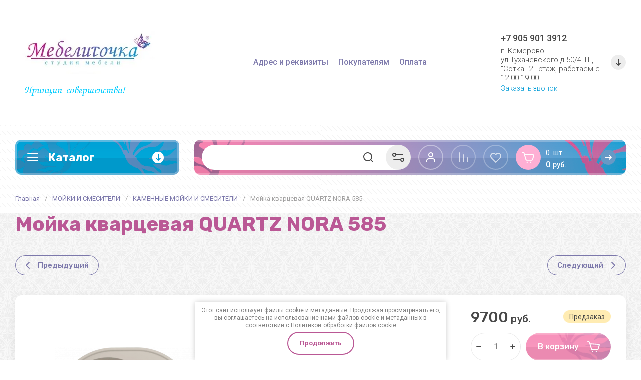

--- FILE ---
content_type: text/html; charset=utf-8
request_url: https://mebelitta-kem.ru/magazin/product/mojka-kvarcevaya-quartz-nora-585
body_size: 70075
content:
<!doctype html>
<html lang="ru">

<head>
<meta charset="utf-8">
<meta name="robots" content="all">
<link rel="preload" href="/g/libs/jquery/2.2.4/jquery-2.2.4.min.js" as="script">
<title>Мойка кварцевая QUARTZ NORA 585</title>
<!-- assets.top -->
<script src="/g/libs/nocopy/1.0.0/nocopy.for.all.js" ></script>
<!-- /assets.top -->

<meta name="description" content="Мойка кварцевая QUARTZ NORA 585">
<meta name="keywords" content="Мойка кварцевая QUARTZ NORA 585">
<meta name="SKYPE_TOOLBAR" content="SKYPE_TOOLBAR_PARSER_COMPATIBLE">
<meta name="viewport" content="width=device-width, initial-scale=1.0, maximum-scale=1.0, user-scalable=no">
<meta name="format-detection" content="telephone=no">
<meta http-equiv="x-rim-auto-match" content="none">



<!-- jquery -->

<!-- jquery -->
<meta name="yandex-verification" content="ed2258b030336bd8" />
<meta name="google-site-verification" content="lXIYH3kp-4gzcYJaljVnL2avkU-jsurGGUmzr3_Cyuc" />
<link rel='stylesheet' type='text/css' href='/shared/highslide-4.1.13/highslide.min.css'/>
<script type='text/javascript' src='/shared/highslide-4.1.13/highslide-full.packed.js'></script>
<script type='text/javascript'>
hs.graphicsDir = '/shared/highslide-4.1.13/graphics/';
hs.outlineType = null;
hs.showCredits = false;
hs.lang={cssDirection:'ltr',loadingText:'Загрузка...',loadingTitle:'Кликните чтобы отменить',focusTitle:'Нажмите чтобы перенести вперёд',fullExpandTitle:'Увеличить',fullExpandText:'Полноэкранный',previousText:'Предыдущий',previousTitle:'Назад (стрелка влево)',nextText:'Далее',nextTitle:'Далее (стрелка вправо)',moveTitle:'Передвинуть',moveText:'Передвинуть',closeText:'Закрыть',closeTitle:'Закрыть (Esc)',resizeTitle:'Восстановить размер',playText:'Слайд-шоу',playTitle:'Слайд-шоу (пробел)',pauseText:'Пауза',pauseTitle:'Приостановить слайд-шоу (пробел)',number:'Изображение %1/%2',restoreTitle:'Нажмите чтобы посмотреть картинку, используйте мышь для перетаскивания. Используйте клавиши вперёд и назад'};</script>

            <!-- 46b9544ffa2e5e73c3c971fe2ede35a5 -->
            <script src='/shared/s3/js/lang/ru.js'></script>
            <script src='/shared/s3/js/common.min.js'></script>
        <link rel='stylesheet' type='text/css' href='/shared/s3/css/calendar.css' /><link rel="icon" href="/favicon.jpg" type="image/jpeg">
<link rel="apple-touch-icon" href="/touch-icon-iphone.png">
<link rel="apple-touch-icon" sizes="76x76" href="/touch-icon-ipad.png">
<link rel="apple-touch-icon" sizes="120x120" href="/touch-icon-iphone-retina.png">
<link rel="apple-touch-icon" sizes="152x152" href="/touch-icon-ipad-retina.png">
<meta name="msapplication-TileImage" content="/touch-w8-mediumtile.png"/>
<meta name="msapplication-square70x70logo" content="/touch-w8-smalltile.png" />
<meta name="msapplication-square150x150logo" content="/touch-w8-mediumtile.png" />
<meta name="msapplication-wide310x150logo" content="/touch-w8-widetile.png" />
<meta name="msapplication-square310x310logo" content="/touch-w8-largetile.png" />

<!--s3_require-->
<link rel="stylesheet" href="/g/basestyle/1.0.1/user/user.css" type="text/css"/>
<link rel="stylesheet" href="/g/basestyle/1.0.1/user/user.purple.css" type="text/css"/>
<script type="text/javascript" src="/g/basestyle/1.0.1/user/user.js" async></script>
<script type="text/javascript" src="/g/libs/jquery/2.2.4/jquery-2.2.4.min.js"></script>
<!--/s3_require-->
<!-- common js -->
<link rel="preload" href="/shared/s3/js/common.min.js" as="script">
<link rel="preload" href="/shared/s3/js/lang/ru.js" as="script">
<link rel="preload" href="/g/basestyle/1.0.1/user/user.js" as="script">

<link rel="preload" href="/g/libs/lightgallery/v1.2.0/css/lightgallery.min.css" as="style">
<link rel="preload" href="/g/basestyle/1.0.1/user/user.blue.css" as="style">
<link rel="preload" href="/shared/s3/css/calendar.css" as="style">



<link rel="preload" href="/g/shop2v2/default/js/shop2v2-plugins.js" as="script">
<link rel="preload" href="/g/shop2v2/default/js/shop2.2.min.js" as="script">
<!-- common js -->

<!-- shop init -->




	
	<script type="text/javascript" src="/g/shop2v2/default/js/shop2v2-plugins.js"></script>

	<script type="text/javascript" src="/g/shop2v2/default/js/shop2.2.min.js"></script>


	<script src="/g/templates/shop2/2.130.2/default-3/js/paginationscroll.js"></script>

<script type="text/javascript">shop2.init({"productRefs": {"115223106":{"cvet_kamyska":{"16435706":["155155706"],"16435906":["155671506"],"16436106":["155671706"],"16436306":["155671906"],"16436506":["155672106"],"16436706":["155672306"],"16436906":["155672506"],"16437106":["155672706"]}}},"apiHash": {"getPromoProducts":"bc2f6bcf01d7aeeca5c9be4e9751fbac","getSearchMatches":"0ab109404393d3ea2f319ce0dc7e8332","getFolderCustomFields":"b6e4bbefe4150ef517089ee76f6e1432","getProductListItem":"620947e2d711a84ef7308f7877059b55","cartAddItem":"43965090a22bfc29efb4e078900d9936","cartRemoveItem":"ca736dec3bf79cd7f474d2ca0fbe66d9","cartUpdate":"953d8b78bda017532345315c233c2c1a","cartRemoveCoupon":"42751a66d6ff9b3432f914b76685b4d2","cartAddCoupon":"3072baf66231fb9e12fc10e52db485d1","deliveryCalc":"515b0aa1300cbfe4af90ffbe60b0c230","printOrder":"d61dcaecacce4a62389e275812cef334","cancelOrder":"f3ceba6ab0cdb663b6b5aeb0a3f212e4","cancelOrderNotify":"04f6b615ef7a942af1b606dc59037588","repeatOrder":"f6dca1f8c89ff3fdab00557e1edc38cf","paymentMethods":"06832e3158ae2e7b757a42f0ed546040","compare":"a5934172410eee55860e0abb3bbf22fb"},"hash": null,"verId": 1013281,"mode": "product","step": "","uri": "/magazin","IMAGES_DIR": "/d/","my": {"gr_select_wrapper":true,"new_alias":"\u041d\u043e\u0432\u0438\u043d\u043a\u0430","special_alias":"\u0410\u043a\u0446\u0438\u044f","buy_alias":"\u0412 \u043a\u043e\u0440\u0437\u0438\u043d\u0443","buy_mod":true,"buy_kind":true,"on_shop2_btn":true,"show_sections":true,"lazy_load_subpages":true,"gr_amount_flag":true,"gr_collections_one_click":true,"gr_collections_params":false,"gr_collections_compare":true,"gr_collections_amount":true,"gr_collections_vendor":true,"gr_product_list_titles":true,"gr_product_list_title":true,"gr_product_list_price":true,"gr_product_list_amount":true,"gr_images_size":true,"gr_images_view":true,"gr_images_lazy_load":true,"gr_sliders_autoplay":true,"gr_one_click_btn":"\u041a\u0443\u043f\u0438\u0442\u044c \u0432 1 \u043a\u043b\u0438\u043a","gr_amount_min_top":true,"gr_options_more_btn":"\u041f\u0430\u0440\u0430\u043c\u0435\u0442\u0440\u044b","gr_product_options_more_btn":"\u0412\u0441\u0435 \u043f\u0430\u0440\u0430\u043c\u0435\u0442\u0440\u044b","gr_product_nav_prev":"\u041f\u0440\u0435\u0434\u044b\u0434\u0443\u0449\u0438\u0439","gr_product_nav_next":"\u0421\u043b\u0435\u0434\u0443\u044e\u0449\u0438\u0439","gr_product_quick_view":true,"gr_product_item_wrap":true,"gr_product_list_main":true,"gr_thumbs_vendor":true,"gr_thumbs_one_click":true,"gr_cart_titles":true,"gr_cart_auth_remodal":true,"gr_cart_coupon_remodal":true,"gr_cart_coupon_label":"\u041f\u0440\u043e\u043c\u043e\u043a\u043e\u0434:","gr_coupon_popup_btn":"\u041f\u0440\u0438\u043c\u0435\u043d\u0438\u0442\u044c \u043a\u0443\u043f\u043e\u043d","gr_cart_options_more_btn":"\u041f\u0430\u0440\u0430\u043c\u0435\u0442\u0440\u044b","gr_cart_registration_title":"\u041a\u0443\u043f\u0438\u0442\u044c \u0431\u0435\u0437 \u0440\u0435\u0433\u0438\u0441\u0442\u0440\u0430\u0446\u0438\u0438","gr_filter_remodal_btn":"\u0424\u0438\u043b\u044c\u0442\u0440","gr_filter_max_count":5,"gr_filter_remodal":true,"gr_filter_unwrap_sorting":false,"gr_filter_go_result":true,"gr_filter_color_btn":true,"gr_filter_placeholders":true,"gr_filter_range_slider":false,"gr_search_form_range_slider":false,"gr_sorting_popup":false,"gr_sorting_title":"\u0421\u043e\u0440\u0442\u0438\u0440\u043e\u0432\u0430\u0442\u044c","gr_sorting_default":"\u041f\u043e \u0443\u043c\u043e\u043b\u0447\u0430\u043d\u0438\u044e","gr_sorting_item_default":"\u041f\u043e \u0443\u043c\u043e\u043b\u0447\u0430\u043d\u0438\u044e","gr_sorting_by_price_desc":"\u0426\u0435\u043d\u0430 - \u0443\u0431\u044b\u0432\u0430\u043d\u0438\u0435","gr_sorting_by_price_asc":"\u0426\u0435\u043d\u0430 - \u0432\u043e\u0437\u0440\u0430\u0441\u0442\u0430\u043d\u0438\u0435","gr_sorting_by_name_desc":"\u041d\u0430\u0437\u0432\u0430\u043d\u0438\u0435 - \u042f-\u0410","gr_sorting_by_name_asc":"\u041d\u0430\u0437\u0432\u0430\u043d\u0438\u0435 - \u0410-\u042f","gr_search_form_title":"\u041f\u043e\u0438\u0441\u043a \u043f\u043e \u043f\u0430\u0440\u0430\u043c\u0435\u0442\u0440\u0430\u043c","gr_responsive_tabs_2":true,"gr_product_share_lazy":true,"gr_main_blocks_lazy":true,"gr_collections_lazy":true,"gr_main_blocks_ajax":false,"gr_favorite":true,"gr_promo_actions":true,"gr_product_print":true,"gr_schema_org":true,"gr_popup_compare":true,"gr_compare_body_assets_version":"global:shop2.2.130-15-compare-body-custom-assets.tpl","gr_compare_head_assets_version":"global:shop2.2.130-15-compare-head-custom-assets.tpl","gr_compare_icons":true},"shop2_cart_order_payments": 5,"cf_margin_price_enabled": 0,"buy_one_click_api_url": "/-/x-api/v1/public/?method=form/postform&param[form_id]=28903905&param[tpl]=global:shop2.form.minimal.tpl&param[hide_title]=0&param[placeholdered_fields]=0","maps_yandex_key":"","maps_google_key":""});</script><!-- shop init -->


<style>
	.site-logo.logo_top {
	    flex-direction: column;
	    align-items: flex-start;
	}
	.gr_hide_onload .site-header__head_top_in {
		min-height: 250px;
	}
</style>


            <link rel="preload" as="image" href="/thumb/2/kK70bAvXbaTSxxEUJBScVw/750r750/d/ulgran-quartz-nora-585-02.png" />

	
		<style>
		.cart-prev-btn{width:200px;height:50px;padding:0 35px 0 60px;display:flex;align-items:center;flex-wrap:wrap;font-size:15px;position:relative;margin-right:20px;cursor:pointer}@media (max-width: 1023px){.cart-prev-btn{margin-right:0}}@media (max-width: 767px){.cart-prev-btn{width:46px;height:46px;font-size:0;padding:0}}.cart-prev-btn__icon_cpb{width:50px;height:50px;position:absolute;left:0;top:50%;margin-top:-25px;display:flex;align-items:center;justify-content:center;font-size:0}@media (max-width: 767px){.cart-prev-btn__icon_cpb{width:46px;height:46px;margin:0;top:0}}.cart-prev-btn__icon_arrow{position:absolute;top:50%;right:0;margin-top:-15px;width:30px;height:30px;display:flex;align-items:center;justify-content:center}@media (max-width: 767px){.cart-prev-btn__icon_arrow{display:none}}.cart-prev-btn__icon_arrow svg{width:20px;height:20px}@media (max-width: 767px){.gr-cart-popup-btn{font-size:0}}.gr-cart-popup-btn .gr-cart-total-amount{display:block;width:100%}.gr-cart-popup-btn .gr-cart-total-sum{display:inline-block;vertical-align:top}.cart-prev-btn{width:200px;height:50px;padding:0 35px 0 60px;display:flex;align-items:center;flex-wrap:wrap;font-size:15px;position:relative;margin-right:20px;cursor:pointer}@media (max-width: 1023px){.cart-prev-btn{margin-right:0}}@media (max-width: 767px){.cart-prev-btn{width:46px;height:46px;font-size:0;padding:0}}.cart-prev-btn__icon_cpb{width:50px;height:50px;position:absolute;left:0;top:50%;margin-top:-25px;display:flex;align-items:center;justify-content:center;font-size:0}@media (max-width: 767px){.cart-prev-btn__icon_cpb{width:46px;height:46px;margin:0;top:0}}.cart-prev-btn__icon_arrow{position:absolute;top:50%;right:0;margin-top:-15px;width:30px;height:30px;display:flex;align-items:center;justify-content:center}@media (max-width: 767px){.cart-prev-btn__icon_arrow{display:none}}.cart-prev-btn__icon_arrow svg{width:20px;height:20px}@media (max-width: 767px){.gr-cart-popup-btn{font-size:0}}.gr-cart-popup-btn .gr-cart-total-amount{display:block;width:100%}.gr-cart-popup-btn .cart-fast-panel__sum_cpp{width:100%;font-weight:var(--font1_500);font-size:17px}@media (max-width: 767px){.gr-cart-popup-btn .cart-fast-panel__sum_cpp{font-size:0}}.gr-cart-popup-btn .gr-cart-total-sum{display:inline-block;vertical-align:top}.gr-cart-popup-btn .cart-prev-curren{font-weight:var(--font1_300);font-size:14px}@media (max-width: 767px){.gr-cart-popup-btn .cart-prev-curren{font-size:0}}
		</style>
	

	
		<style>
			
			.timer-block__btn a,.timer-block__close{position:relative;z-index:1;display:inline-flex;align-items:center;justify-content:center;height:auto;min-height:auto;padding:0;border:none;cursor:pointer;text-align:center;-moz-appearance:none;-webkit-appearance:none;background-clip:border-box;transition:all .18s linear}.timer-block__btn a{font-size:16px;line-height:1.125;padding:11px 20px;font-weight:var(--font1_500)}@media (max-width: 1260px){.timer-block__btn a{font-size:16px;line-height:1.125;padding:11px 20px}}@media (max-width: 767px){.timer-block__btn a{font-size:16px;line-height:1.125;padding:11px 20px}}.timer-block__close{width:50px;height:50px;min-height:50px}@media (max-width: 1023px){.timer-block__close{width:48px;height:48px;min-height:48px}}@media (max-width: 767px){.timer-block__close{width:46px;height:46px;min-height:46px}}.timer-block__close{width:40px;height:40px;min-height:40px}@media (max-width: 1023px){.timer-block__close{width:36px;height:36px;min-height:36px}}@media (max-width: 767px){.timer-block__close{width:30px;height:30px;min-height:30px}}.timer-block__btn a{font-weight:var(--font1_500);font-family:var(--font1);border:none}.timer-block__btn a:active{border:none}.timer-block__close{font-size:0;padding:0;opacity:1;visibility:visible;transition:all .18s linear;border:none}.timer-block__close:before{display:none}.timer-block__close:active{border:none}.timer-block__close svg{width:30px;height:30px;transition:all .18s linear}.gr-svg-icon{width:30px;height:30px}.gr-svg-icon.gr_small_icon,.gr-svg-icon.gr_big_icon{display:none}.gr-svg-icon.gr_small_icon{width:20px;height:20px}.gr-svg-icon.gr_big_icon{width:40px;height:40px}.timer-block__inner{position:relative;min-height:80px;padding:0 30px}@media (max-width: 1023px){.timer-block__inner{min-height:0}}@media (max-width: 767px){.timer-block__inner{padding:0 20px}}.timer-block__body{margin:0 auto;max-width:1024px;display:flex;padding:15px 0}@media (max-width: 1260px){.timer-block__body{max-width:100%;padding:15px 40px 15px 0}}@media (max-width: 1023px){.timer-block__body{flex-direction:column;padding:15px 0}}.timer-block__close{position:absolute;right:15px;top:50%;transform:translateY(-50%)}@media (max-width: 1260px){.timer-block__close{right:12px}}@media (max-width: 1023px){.timer-block__close{top:15px;margin-top:0;transform:none}}@media (max-width: 767px){.timer-block__close{top:0;right:0;width:46px;height:46px}}.timer-block__close svg{display:none;width:20px;height:20px}@media (max-width: 767px){.timer-block__close svg{display:block}}.timer-block__close svg.gr_big_icon{width:30px;height:30px;display:block}@media (max-width: 767px){.timer-block__close svg.gr_big_icon{display:none}}.timer-block__close svg.gr_small_icon{display:none}.timer-block__left{margin-right:50px;flex:0 1 auto;display:flex;flex-direction:column}@media (max-width: 1260px){.timer-block__left{margin-right:30px}}@media (max-width: 1023px){.timer-block__left{margin:0;align-items:center}.timer-block__left + .timer-block__right{margin-top:10px}}.timer-block__right{display:flex;align-items:center;flex:1 1 auto}@media (max-width: 1023px){.timer-block__right{padding-right:30px}}@media (max-width: 767px){.timer-block__right{flex-direction:column;padding-right:0;text-align:center}}.timer-block__date{margin:auto 0;display:flex;align-items:center}.timer-block__date .gr-timer-elem .gr-timer-number{display:block;text-align:center;font-size:20px;line-height:50px;width:50px;height:50px}@media (max-width: 767px){.timer-block__date .gr-timer-elem .gr-timer-number{width:40px;height:40px;line-height:40px;font-size:18px}}.timer-block__date .gr-timer-elem em{display:none}.timer-block__date .gr-timer-delim{margin:0 4px;font-size:0;width:2px;height:12px;opacity:.2}.timer-block__date .gr-timer-delim svg{width:2px;height:12px}.timer-block__date .gr-timer-delim svg.gr_small_icon{display:none}.timer-block__text{margin-right:auto}@media (max-width: 767px){.timer-block__text{width:100%;margin-right:0}}.timer-block__text + .timer-block__btn{margin-left:50px}@media (max-width: 1260px){.timer-block__text + .timer-block__btn{margin-left:30px}}@media (max-width: 767px){.timer-block__text + .timer-block__btn{margin-left:0;margin-top:10px}}.timer-block__title{font-size:18px;line-height:1.1;font-weight:var(--font1_700)}.timer-block__title + .timer-block__desc{padding-top:6px}.timer-block__desc{font-size:14px;line-height:1.4}.timer-block__btn{margin-left:auto;max-width:200px}@media (max-width: 767px){.timer-block__btn{max-width:100%;width:100%}}.timer-block__btn a{min-width:150px;max-width:200px;padding:16px 20px}@media (max-width: 1023px){.timer-block__btn a{min-width:160px}}@media (max-width: 767px){.timer-block__btn a{max-width:100%;min-width:100%;padding:14px 20px}}
			
		</style>
	


	
	<style>
		.main-slider__slider:not(.tns-slider){display:flex;overflow:hidden;white-space:nowrap}.main-slider__slider:not(.tns-slider) .main-slider__item{white-space:normal;width:100%;flex:none}
		
		.menu-nav.hideOverflow{white-space:nowrap;overflow:hidden}
		
		.gr_hide_onload * {transition: none !important}
		
		.gr_lazy_load_block > *{display:none!important}.cat-panel{display:none}.brends__brends_body{display:none}.mobile-burger{display:none}.top_menu > li ul{display:none}.row-menu-container{display:none}.remodal-wrapper{display:none}
		.top-fixed-panel{display:none}
		
		html{font-family:sans-serif;-ms-text-size-adjust:100%;-webkit-text-size-adjust:100%;overflow-y:scroll}body{margin:0}header,nav{display:block}img{border:0}svg:not(:root){overflow:hidden}button,input{font:inherit;margin:0}button{overflow:visible;text-transform:none;-webkit-appearance:button;cursor:pointer}input{line-height:normal}.hide{display:none}img{max-width:100%}img{height:auto}*{box-sizing:border-box;-webkit-locale:auto}.top-edit__btn,.main-slider__btn,.tns-controls button,.folders-block__btn{position:relative;z-index:1;display:inline-flex;align-items:center;justify-content:center;height:auto;min-height:auto;padding:0;border:none;cursor:pointer;text-align:center;-moz-appearance:none;-webkit-appearance:none;background-clip:border-box;transition:all .18s linear}.top-edit__btn,.main-slider__btn{font-size:16px;line-height:1.125;padding:11px 25px;font-weight:var(--font1_500)}.tns-controls button,.main-slider .tns-controls button,.folders-block__btn.folders_block_btn{width:60px;height:60px;min-height:60px}@media (max-width: 1023px){.tns-controls button,.main-slider .tns-controls button{width:50px;height:50px;min-height:50px}}@media (max-width: 767px){.tns-controls button,.main-slider .tns-controls button{width:46px;height:46px;min-height:46px}}.tns-controls button,.folders-block__btn{width:50px;height:50px;min-height:50px}@media (max-width: 1023px){.tns-controls button,.folders-block__btn{width:48px;height:48px;min-height:48px}}@media (max-width: 767px){.tns-controls button,.folders-block__btn{width:46px;height:46px;min-height:46px}}.top-edit__btn,.main-slider__btn{font-weight:var(--font2_500);font-family:var(--font2);border:none}.tns-controls button{font-size:0;padding:0;opacity:1;visibility:visible;transition:all .18s linear;border:none}.tns-controls button:before{display:none}.tns-controls button:active{border:none}.tns-controls button svg{width:30px;height:30px;transition:all .18s linear}.folders-block__btn{font-size:0;padding:0;opacity:1;visibility:visible;transition:all .18s linear;border:none}.folders-block__btn:before{display:none}.folders-block__btn:active{border:none}.folders-block__btn svg{width:30px;height:30px;transition:all .18s linear}.tns-controls button:disabled{pointer-events:none;opacity:.6}.compare-btn-wrap{margin-right:20px}@media (max-width: 1500px) and (min-width: 1024px){.compare-btn-wrap{margin-right:15px}}@media (max-width: 480px){.compare-btn-wrap{margin-right:0}}.gr-compare-btn{width:50px;height:50px;display:flex;align-items:center;justify-content:center;border:2px solid var(--on_gr_accent_border_4);cursor:pointer;position:relative;pointer-events:none;opacity:.7;transition:background .3s}@media (max-width: 767px){.gr-compare-btn{width:46px;height:46px}}.gr-compare-btn ins{display:block;width:100%;height:100%}.gr-compare-btn i{width:100%;height:100%;display:flex;align-items:center;justify-content:center}.gr-compare-btn i svg{transition:fill .3s}@media (max-width: 480px){.gr-compare-btn i svg{display:none}}@media (max-width: 480px){.gr-compare-btn i svg.gr_small_icon{display:block}}.gr-compare-btn .gr-compare-btn-amount{position:absolute;top:0;right:0;font-size:13px;line-height:20px;padding:0 3px;min-width:20px;height:20px;text-align:center;opacity:0;font-weight:var(--font1_500)}html,body{height:100%;min-width:320px;-ms-text-size-adjust:100%;-webkit-text-size-adjust:100%}html{font-size:16px}body{position:relative;min-width:320px;text-align:left;font-family:var(--font1);line-height:1.25}.gr-svg-icon{width:30px;height:30px}.gr-svg-icon.gr_small_icon{display:none;width:20px;height:20px}.block_padding{padding:0 30px}@media (max-width: 1023px){.block_padding{padding:0 20px}}.block_width{margin:0 auto;max-width:1400px}.pointer_events_none{pointer-events:none}.site__wrapper{min-height:100%;margin:auto;display:flex;flex-direction:column}.site-container{flex:1 0 auto}.top-panel__inner{display:flex;padding-top:30px;padding-bottom:30px}@media (max-width: 1260px){.top-panel__inner{flex-direction:column-reverse}}@media (max-width: 1023px){.top-panel__inner{padding-top:20px}}@media (max-width: 767px){.top-panel__inner{padding-bottom:20px}}.site-header{flex:none}.site-header__inner{display:flex;flex-direction:column}.site-header__head_top_in{display:flex;align-items:center;padding-top:28.5px;padding-bottom:28.5px}@media (max-width: 1023px){.site-header__head_top_in{padding-top:23.5px;padding-bottom:23.5px}}@media (max-width: 767px){.site-header__head_top_in{flex-direction:column;padding-top:20px;padding-bottom:20px}}.site-header__head_bottom{padding-top:30px}@media (max-width: 1023px){.site-header__head_bottom{order:-1;padding-top:0;padding-bottom:0}}@media (max-width: 480px){.site-header__head_bottom{padding:0 10px}}.site-header__head_bottom_in{display:flex;align-items:center;height:70px;position:relative}@media (max-width: 767px){.site-header__head_bottom_in{height:60px}}.site-header__head_bottom_right{flex:1 0 1%;display:flex;align-items:center;margin-left:30px;height:70px}@media (max-width: 1260px){.site-header__head_bottom_right{margin-left:20px}}@media (max-width: 1023px){.site-header__head_bottom_right{margin-left:0}}@media (max-width: 767px){.site-header__head_bottom_right{height:60px}}@media (max-width: 767px) and (min-width: 481px){.site-header__head_bottom_right{justify-content:flex-end}}@media (max-width: 480px){.site-header__head_bottom_right{justify-content:space-between}}.site-logo{display:flex;align-items:center;width:328px}@media (max-width: 767px){.site-logo{width:100%;padding-bottom:15px;flex-direction:column}}.site-logo__logo_image{flex:none;margin-right:20px;font-size:0}@media (max-width: 767px){.site-logo__logo_image{margin:0 auto 10px}}.site-logo__right_sl{flex:1 0 1%}@media (max-width: 767px){.site-logo__right_sl{flex:1 0 100%;text-align:center}}.site-logo__logo_name{font-weight:var(--font1_500);font-size:22px;font-family:var(--font2)}.site-logo__desc{font-size:17px;font-weight:var(--font1_300)}.menu-nav{flex:1 0 1%;padding:0 10px}@media (max-width: 1260px){.menu-nav{display:none}}.top-menu{margin:0;padding:0;list-style:none;font-size:0;text-align:center}.top-menu > li{display:inline-block;vertical-align:top;position:relative}.top-menu > li > a{display:block;font-weight:var(--font1_300);font-size:16px;padding:10px 20px;transition:color .3s;position:relative}.top-contacts{position:relative;padding:0 50px 0 0;max-width:250px;min-height:30px;margin-left:auto}@media (max-width: 767px){.top-contacts{max-width:100%;min-height:0;width:auto;margin:0 auto}}.top-contacts__phone_ts{font-size:18px;font-weight:var(--font1_500);position:relative}.top-contacts__phone_btn_ts{position:absolute;top:50%;right:0;margin-top:-15px;display:flex;align-items:center;justify-content:center;font-size:0;width:30px;height:30px;cursor:pointer}.top-contacts__phone_btn_ts svg{width:20px;height:20px}.top-contacts__address_ts{font-weight:var(--font1_300);font-size:15px;margin-top:5px}@media (max-width: 767px){.top-contacts__address_ts{display:none}}.top-contacts__call_btn{font-weight:var(--font1_300);font-size:15px;cursor:pointer;margin-top:5px;display:inline-block;line-height:1;border-bottom:1px solid var(--on_gr_bg_link_5);vertical-align:top;transition:border .3s}@media (max-width: 1340px){.top-contacts__call_btn{font-size:14px}}@media (max-width: 767px){.top-contacts__call_btn{display:none}}.cat-btn{height:70px;padding:10px 60px 10px 65px;display:flex;align-items:center;position:relative;width:328px;cursor:pointer;transition:box-shadow .3s;font-family:var(--font2)}@media (max-width: 1260px){.cat-btn{display:none}}.cat-btn__icon_cb{position:absolute;left:20px;top:50%;margin-top:-15px;width:30px;height:30px;font-size:0;display:flex;align-items:center;justify-content:center}.cat-btn span{font-size:22px;font-weight:var(--font1_700)}.cat-btn__arrow_cb{position:absolute;top:50%;margin-top:-11.5px;right:31px;width:23px;height:23px;font-size:0;display:flex;align-items:center;justify-content:center}.cat-btn__arrow_cb svg{width:20px;height:20px;transition:transform .3s}.burger-btn{width:70px;height:70px;display:flex;align-items:center;justify-content:center;cursor:pointer}@media (min-width: 1261px){.burger-btn{display:none}}@media (max-width: 1023px){.burger-btn{width:50px;height:50px}}@media (max-width: 767px){.burger-btn{width:46px;height:46px}}@media (max-width: 480px){.burger-btn{display:none}}.burger-btn.mobile_burger_btn{display:none}@media (max-width: 480px){.burger-btn.mobile_burger_btn{display:flex;margin-right:0}}.burger-btn svg{width:20px;height:20px}.site-form-wrap{padding:0 20px;height:50px;flex:1 0 1%;position:relative}@media (max-width: 1500px){.site-form-wrap{padding:0 15px}}@media (max-width: 1023px){.site-form-wrap{display:none}}.site-search-form{position:relative}@media (max-width: 1023px){.site-search-form{padding-bottom:30px}}.site-search-form__input_sh{border:none;font-size:15px;padding:0 230px 0 20px;height:50px;width:100%;line-height:50px}@media (max-width: 1420px){.site-search-form__input_sh{padding:0 110px 0 20px}}@media (max-width: 1023px){.site-search-form__input_sh{padding:0 96px 0 20px;height:48px}}.site-search-form__btn_sh{position:absolute;top:0;right:180px;width:50px;height:50px;font-size:0;border:none;display:flex;align-items:center;justify-content:center;z-index:1;padding:0}@media (max-width: 1420px){.site-search-form__btn_sh{right:60px}}@media (max-width: 1023px){.site-search-form__btn_sh{right:48px;height:48px;width:48px}}.site-search-form__btn_sh svg{transition:fill .3s}.site-param-btn{position:absolute;top:0;right:20px;width:180px;height:50px;display:flex;align-items:center;justify-content:flex-start;cursor:pointer;font-weight:var(--font1_500);font-size:16px;line-height:1;padding:5px 50px 5px 25px;transition:background .3s}@media (max-width: 1500px){.site-param-btn{right:15px}}@media (max-width: 1420px){.site-param-btn{width:50px;padding:0;font-size:0}}.site-param-btn svg{position:absolute;right:16px;top:50%;margin-top:-15px}@media (max-width: 1420px){.site-param-btn svg{right:50%;margin-right:-15px}}.login-btn{width:50px;height:50px;display:flex;align-items:center;justify-content:center;border:2px solid var(--on_gr_accent_border_4);margin-right:20px;cursor:pointer;transition:background .3s}@media (max-width: 1500px) and (min-width: 1024px){.login-btn{margin-right:15px}}@media (max-width: 767px){.login-btn{width:46px;height:46px}}@media (max-width: 480px){.login-btn{margin:0}}.login-btn svg{transition:fill .3s}@media (max-width: 480px){.login-btn svg{display:none}}@media (max-width: 480px){.login-btn svg.gr_small_icon{display:block}}.top-edit{width:328px;margin-right:30px}@media (max-width: 1260px){.top-edit{width:100%;margin:0}}.top-edit__inner{height:100%;display:flex;flex-direction:column;justify-content:space-between}@media (max-width: 1260px){.top-edit__inner{flex-direction:row}}@media (max-width: 480px){.top-edit__inner{flex-direction:column}}.top-edit__item{position:relative;display:flex;flex-direction:column;justify-content:center;align-items:flex-start;flex:1 0 calc(50% - 13px);overflow:hidden}.top-edit__item.last_item{margin:26px 0 0}@media (max-width: 1260px){.top-edit__item.last_item{margin:0 0 0 30px}}@media (max-width: 1023px){.top-edit__item.last_item{margin:0 0 0 20px}}@media (max-width: 767px){.top-edit__item.last_item{margin:0 0 0 20px}}@media (max-width: 480px){.top-edit__item.last_item{margin:0}}@media (max-width: 1260px){.top-edit__item{height:auto;min-height:290px;flex:1 0 calc(50% - 15px)}}@media (max-width: 1023px){.top-edit__item{flex:1 0 calc(50% - 10px)}}@media (max-width: 767px){.top-edit__item{min-height:190px}}@media (max-width: 480px){.top-edit__item{width:100%;margin-bottom:20px;flex:none;min-height:180px}}.top-edit__item svg{position:absolute;bottom:0;right:7px;width:150px;height:150px;opacity:.07}.top-edit__link{position:absolute;top:0;left:0;width:100%;height:100%;z-index:1}.top-edit__image{position:absolute;top:0;left:0;right:0;bottom:0;font-size:0}.top-edit__image img{position:absolute;top:0;left:0;max-width:none;width:100%;height:100%;object-fit:cover;object-position:50% 50%}.top-edit__info{position:relative;padding:20px;font-family:var(--font2);width:100%;height:100%;display:flex;flex-direction:column;justify-content:center;align-items:flex-start}@media (max-width: 480px){.top-edit__info{min-height:280px;align-items:center}}@media (max-width: 425px){.top-edit__info{min-height:250px}}@media (max-width: 400px){.top-edit__info{min-height:230px}}@media (max-width: 360px){.top-edit__info{min-height:205px}}@media (max-width: 320px){.top-edit__info{min-height:200px}}.top-edit__title{font-weight:var(--font1_500);font-size:22px;line-height:1}@media (max-width: 767px){.top-edit__title{font-size:18px}}@media (max-width: 480px){.top-edit__title{text-align:center}}.top-edit__text{font-weight:var(--font1_700);font-size:30px;line-height:1;margin-top:20px}@media (max-width: 767px){.top-edit__text{font-size:25px}}.top-edit__btn{margin-top:auto}.main-slider{width:calc(100% - 328px - 30px);position:relative}@media (max-width: 1260px){.main-slider{width:100%;margin-bottom:30px}}@media (max-width: 767px){.main-slider{margin-bottom:20px}}.main-slider__inner{overflow:hidden}.main-slider__item{display:block}.main-slider__item_in{overflow:hidden;padding-top:43%;display:flex;flex-direction:column;justify-content:center;position:relative}@media (max-width: 767px){.main-slider__item_in{padding-top:0}}.main-slider__image{position:absolute;top:0;left:0;right:0;bottom:0;display:block}@media (max-width: 767px){.main-slider__image{position:relative;top:auto;left:auto;right:auto;bottom:auto;padding-top:43%}}.main-slider__image_in{position:absolute;top:0;left:0;right:0;bottom:0;font-size:0;overflow:hidden;display:block}.main-slider__image_in img{position:absolute;top:0;left:0;max-width:none;width:100%;height:100%;object-fit:cover;object-position:50% 50%}.main-slider__info{position:absolute;left:50px;top:50px;right:50px;bottom:50px;display:flex;flex-direction:column;justify-content:center;align-items:flex-start}@media (max-width: 1023px){.main-slider__info{left:30px;top:30px;right:30px;bottom:30px}}@media (max-width: 767px){.main-slider__info{position:relative;left:auto;top:auto;right:auto;bottom:auto}}.main-slider__info_in{z-index:1;padding:30px;display:block;min-width:388px}@media (max-width: 1023px){.main-slider__info_in{min-width:320px;padding:20px}}@media (max-width: 767px){.main-slider__info_in{min-width:0;width:100%}}@media (max-width: 480px){.main-slider__info_in{text-align:center}}.main-slider__title{display:block;font-weight:var(--font1_300);font-size:26px;line-height:1}@media (max-width: 1420px){.main-slider__title{font-size:24px}}@media (max-width: 1260px){.main-slider__title{font-size:22px}}@media (max-width: 1023px){.main-slider__title{font-size:20px}}@media (max-width: 767px){.main-slider__title{font-size:16px}}.main-slider__text{font-weight:var(--font2_500);font-size:26px;display:block;line-height:1;font-family:var(--font2);margin-top:10px}@media (max-width: 1420px){.main-slider__text{font-size:24px}}@media (max-width: 1260px){.main-slider__text{font-size:22px}}@media (max-width: 1023px){.main-slider__text{font-size:20px}}@media (max-width: 767px){.main-slider__text{font-size:16px;margin-top:5px}}.main-slider__btn{margin-top:15px}@media (max-width: 1023px){.main-slider__btn{margin-top:10px}}.main-slider .tns-ovh{margin-right:-1px}.main-slider .tns-controls{position:absolute;right:50px;bottom:50px;z-index:1}@media (max-width: 1023px){.main-slider .tns-controls{right:30px;bottom:30px}}.main-slider .tns-controls button:first-child{margin-right:20px}.folders-block{padding-top:30px;padding-bottom:40px;position:relative}@media (max-width: 1023px){.folders-block{padding-top:20px;padding-bottom:30px}}.folders-block__bg_image{position:absolute;top:0;left:0;width:100%;height:100%;font-size:0;background-repeat:repeat}.folders-block__body{display:flex;flex-wrap:wrap;margin:0 -15px}@media (max-width: 1023px){.folders-block__body{margin:0 -10px}}@media (max-width: 480px){.folders-block__body{margin:0}}.folders-block__item{width:calc(25% - 30px);margin:0 15px 30px}@media (max-width: 1260px){.folders-block__item{width:calc(33.333% - 30px)}}@media (max-width: 1023px){.folders-block__item{width:calc(33.333% - 20px);margin:0 10px 20px}}@media (max-width: 767px){.folders-block__item{width:calc(50% - 20px)}}@media (max-width: 480px){.folders-block__item{width:100%;margin:0 0 20px}}@media (max-width: 1260px){.folders-block__item:nth-child(n + 7){display:none}}@media (max-width: 767px){.folders-block__item:nth-child(n + 5){display:none}}.folders-block__item_in{position:relative;padding-top:75%;overflow:hidden;display:flex;flex-direction:column;justify-content:flex-end}@media (max-width: 480px){.folders-block__item_in{padding-top:0;min-height:80px;justify-content:center}}.folders-block__item_link{position:absolute;display:block;font-size:0;top:0;left:0;right:0;bottom:0;z-index:1}.folders-block__item_image{position:absolute;font-size:0;top:0;left:0;right:0;bottom:0}.folders-block__item_image img{position:absolute;top:0;left:0;max-width:none;width:100%;height:100%;object-fit:cover;object-position:50% 50%;transition:transform .3s}.folders-block__item_title{font-weight:var(--font1_500);font-size:18px;line-height:1.1;position:absolute;bottom:0;left:0;right:0;margin:20px 30px;padding:10px 60px 10px 25px;min-height:64px;display:flex;align-items:center;transition:background 0.3s,color .3s}@media (max-width: 1260px){.folders-block__item_title{min-height:54px;margin:20px;font-size:16px}}@media (max-width: 480px){.folders-block__item_title{margin:0 20px;position:relative;bottom:auto;left:auto;right:auto}}.folders-block__item_title .arrow{position:absolute;top:50%;right:25px;margin-top:-15px;width:30px;height:30px;display:flex;align-items:center;justify-content:center;transition:background .3s}.folders-block__item_title .arrow svg{width:20px;height:20px;transition:fill .3s}.folders-block__bottom_pan{text-align:center;height:60px;position:absolute;left:0;right:0;bottom:-30px}@media (max-width: 1023px){.folders-block__bottom_pan{height:50px;bottom:-25px}}@media (max-width: 767px){.folders-block__bottom_pan{height:46px;bottom:-23px}}@media (max-width: 1023px){.folders-block__btn.folders_block_btn{width:50px;height:50px;min-height:50px}}@media (max-width: 767px){.folders-block__btn.folders_block_btn{width:46px;height:46px;min-height:46px}}.folders-block__btn svg{transition:transform .3s}.brends__brends_btn{font-weight:var(--font1_700);font-size:22px;border:1px solid var(--on_gr_accent_border_4);padding:10.5px 30px;margin-left:20px;cursor:pointer;transition:color 0.3s,background .3s}@media (max-width: 1023px){.brends__brends_btn{margin-right:auto}}@media (max-width: 767px){.brends__brends_btn{display:none}}.cart-prev-btn #shop2-cart-preview a{position:absolute;top:0;left:0;width:100%;height:100%;padding:5px 35px 0 60px}@media (max-width: 767px){.cart-prev-btn #shop2-cart-preview a{padding:0}}.cart-prev-btn #shop2-cart-preview a .gr-cart-total-amount{font-size:15px;display:inline-block;vertical-align:top;width:auto;position:relative;padding-right:30px}.cart-prev-btn #shop2-cart-preview a .gr-cart-total-amount:after{position:absolute;content:'шт.';right:0;top:0}@media (max-width: 767px){.cart-prev-btn #shop2-cart-preview a .gr-cart-total-amount:after{display:none}}@media (max-width: 767px){.cart-prev-btn #shop2-cart-preview a .gr-cart-total-amount{position:absolute;top:0;right:0;width:20px;height:20px;font-size:13px;font-weight:var(--font1_500);line-height:20px;text-align:center;padding-right:0}}.cart-prev-btn #shop2-cart-preview a .gr-cart-total-sum{font-weight:var(--font1_500);font-size:17px;display:block}@media (max-width: 767px){.cart-prev-btn #shop2-cart-preview a .gr-cart-total-sum{font-size:0}}.cart-prev-btn #shop2-cart-preview a .gr-cart-total-sum span{font-weight:var(--font1_300);font-size:14px}@media (max-width: 767px){.cart-prev-btn #shop2-cart-preview a .gr-cart-total-sum span{font-size:0}}.cart-prev-btn{width:200px;height:50px;padding:3px 35px 0 60px;display:flex;align-items:center;flex-wrap:wrap;font-size:15px;position:relative;margin-right:20px;cursor:pointer}@media (max-width: 1023px){.cart-prev-btn{margin-right:0}}@media (max-width: 767px){.cart-prev-btn{width:46px;height:46px;font-size:0;padding:0}}.cart-prev-btn__icon_cpb{width:50px;height:50px;position:absolute;left:0;top:50%;margin-top:-25px;display:flex;align-items:center;justify-content:center;font-size:0;transition:box-shadow .3s}@media (max-width: 767px){.cart-prev-btn__icon_cpb{width:46px;height:46px;margin:0;top:0}}.cart-prev-btn__icon_arrow{position:absolute;top:50%;right:0;margin-top:-15px;width:30px;height:30px;display:flex;align-items:center;justify-content:center;transition:background .3s}@media (max-width: 767px){.cart-prev-btn__icon_arrow{display:none}}.cart-prev-btn__icon_arrow svg{width:20px;height:20px}@media (max-width: 767px){.cart-prev-btn__icon_arrow svg{display:none}}.gr-cart-popup-btn .gr-cart-total-amount{display:inline-block;vertical-align:top;width:auto}@media (max-width: 767px){.gr-cart-popup-btn .gr-cart-total-amount{position:absolute;top:0;right:0;width:20px;height:20px;font-size:13px;font-weight:var(--font1_500);line-height:20px;text-align:center}}.gr-cart-popup-btn .gr-cart-total-sum{display:inline-block;vertical-align:top}
		
		.main-blocks__item.gr_lazy_load_block{min-height:808px}@media all and (max-width: 1024px){.main-blocks__item.gr_lazy_load_block{min-height:703px}}@media all and (max-width: 768px){.main-blocks__item.gr_lazy_load_block{min-height:697px}}@media all and (max-width: 480px){.main-blocks__item.gr_lazy_load_block{min-height:569px}}@media all and (max-width: 340px){.main-blocks__item.gr_lazy_load_block{min-height:529px}}.vendors-block.gr_lazy_load_block{min-height:180px}.edit-form-block.gr_lazy_load_block{min-height:410px}@media all and (max-width: 1024px){.edit-form-block.gr_lazy_load_block{min-height:800px}}@media all and (max-width: 768px){.edit-form-block.gr_lazy_load_block{min-height:780px}}@media all and (max-width: 340px){.edit-form-block.gr_lazy_load_block{min-height:913px}}.news-block.gr_lazy_load_block{min-height:416px}@media all and (max-width: 768px){.news-block.gr_lazy_load_block{min-height:396px}}@media all and (max-width: 480px){.news-block.gr_lazy_load_block{min-height:697px}}.reviews-block.gr_lazy_load_block{min-height:447px}@media all and (max-width: 1024px){.reviews-block.gr_lazy_load_block{min-height:461px}}@media all and (max-width: 768px){.reviews-block.gr_lazy_load_block{min-height:449px}}@media all and (max-width: 480px){.reviews-block.gr_lazy_load_block{min-height:348px}}@media all and (max-width: 340px){.reviews-block.gr_lazy_load_block{min-height:454px}}.advantages-block.gr_lazy_load_block{min-height:120px}@media all and (max-width: 1024px){.advantages-block.gr_lazy_load_block{min-height:150px}}@media all and (max-width: 768px){.advantages-block.gr_lazy_load_block{min-height:200px}}@media all and (max-width: 480px){.advantages-block.gr_lazy_load_block{min-height:320px}}.bottom-form__body.gr_images_lazy_load{min-height:50px}
		
	</style>
	



	
		<style>
		#search-app{position:relative}.search-block{position:relative;outline:none}@media (max-width: 1023px){.search-block{padding-bottom:30px}}.search-block__input{font-size:15px;padding:0 100px 0 20px;height:50px;width:100%;outline:none;line-height:50px}@media (max-width: 1420px){.search-block__input{padding:0 60px 0 20px}}@media (max-width: 1023px){.search-block__input{padding:0 20px;height:48px}}.search-block__btn{position:absolute;top:0;right:190px;width:50px;height:50px;font-size:0;display:flex;align-items:center;justify-content:center;z-index:1;outline:none;padding:0}@media (max-width: 1420px){.search-block__btn{right:60px}}@media (max-width: 1023px){.search-block__btn{right:0;height:48px;width:48px}}
			#search-result{display:none}
		</style>
	
	

	
		<style>
		.card-slider__items-slider:not(.tns-slider){display:flex;overflow:hidden;white-space:nowrap}.card-slider__items-slider:not(.tns-slider) .card-slider__item{width:100%;flex:none;white-space:normal}.card-slider__thumbs-slider:not(.tns-slider){display:flex;overflow:hidden;white-space:nowrap;margin:0 10px}.card-slider__thumbs-slider:not(.tns-slider) .card-slider__thumb{width:20%;flex:none;margin-left:10px;margin-right:10px;white-space:normal;@mediaallandmax-width:1023px){;width:33.333%}
		
		
		.card-page .card-nav__btn:first-child,.card-page .card-nav__btn:last-child{position:relative;z-index:1;display:inline-flex;align-items:center;justify-content:center;height:auto;min-height:auto;padding:0;border:none;cursor:pointer;text-align:center;-moz-appearance:none;-webkit-appearance:none;background-clip:border-box;transition:all .18s linear;font-size:16px;line-height:1.125;padding:11px 20px;font-weight:var(--font1_500);font-size:15px;line-height:1.2;padding:11px 20px}@media (max-width: 1260px){.card-page .card-nav__btn:first-child,.card-page .card-nav__btn:last-child{font-size:15px;line-height:1.2;padding:11px 20px}}@media (max-width: 767px){.card-page .card-nav__btn:first-child,.card-page .card-nav__btn:last-child{font-size:15px;line-height:1.2;padding:11px 16px}}.card-page .card-nav__btn:first-child span{position:relative;vertical-align:top;display:inline-block;padding-left:36px}.card-page .card-nav__btn:first-child span svg{position:absolute;top:50%;left:0;width:30px;height:30px;transform:translateY(-50%) rotate(0.001deg);transition:all .18s linear}.card-page .card-nav__btn:last-child span{position:relative;vertical-align:top;display:inline-block;padding-right:36px}.card-page .card-nav__btn:last-child span svg{position:absolute;top:50%;right:0;width:30px;height:30px;transform:translateY(-50%) rotate(0.001deg);transition:all .18s linear}.card-page .card-nav__btn:first-child,.card-page .card-nav__btn:last-child{font-weight:var(--font1_500);font-family:var(--font1);border:none}.card-page .card-nav{display:flex;align-items:center;justify-content:space-between;margin:0 0 40px}@media (max-width: 1260px){.card-page .card-nav{margin:0 0 30px}}@media (max-width: 639px){.card-page .card-nav__btn:first-child{font-size:13px;line-height:1.25;padding:10px 15px}}.card-page .card-nav__btn:first-child span{padding-left:25px}@media (max-width: 639px){.card-page .card-nav__btn:first-child span{padding-left:20px}}.card-page .card-nav__btn:first-child span svg{left:-9px}@media (max-width: 639px){.card-page .card-nav__btn:last-child{font-size:13px;line-height:1.25;padding:10px 15px}}.card-page .card-nav__btn:last-child span{padding-right:25px}@media (max-width: 639px){.card-page .card-nav__btn:last-child span{padding-right:20px}}.card-page .card-nav__btn:last-child span svg{right:-9px}
		</style>
	

	
		<style>
			.site-path{display:flex;flex-wrap:wrap;align-items:baseline;font-size:13px;line-height:1.3;margin-bottom:20px}.site-path__separator{padding:0 10px}
			h1{font-size:2em;margin:.67em 0;font-weight:400;font-style:normal;line-height:1.1;font-size:40px;margin:0 0 35px;font-weight:var(--font1_700)}@media (max-width: 1260px){h1{font-size:28px;margin:0 0 20px}}@media (max-width: 767px){h1{font-size:22px;margin:0 0 12px}}
		</style>
	

	
		<script>
			createCookie('quick_load_style', 1, 1);
		</script>
    

<!-- styles -->


<link rel="stylesheet" href="/t/v390/images/css/addon_style.scss.css">
<script src="/t/v390/images/js/addon_site.js"></script>
<!-- styles -->





<script>
	$(document).ready(function() {
		$(".form-item__personal_data a").attr("onclick", "window.open(this.href, '', ''); return false;");
	});
</script>

</head> 
<link rel="stylesheet" href="/t/v390/images/css/bdr_addons.scss.css">
<body class="site gr_hide_onload">

	<div class="site__wrapper product_wrapp">
		
							
		<header class="site-header">
			<div class="site-header__inner">

				<div class="site-header__head_top block_padding">

					<div class="site-header__head_top_in block_width">
				
						<div class="site-logo logo_top">
																					
							<a href="https://mebelitta-kem.ru" class="site-logo__logo_image">
								
								<img width="280" src="/thumb/2/bdL4KxpbvzPDt0J-9JCa-w/280r/d/logotip_so_znachkom_dlya_sajta.jpg" alt="Принцип совершенства!">
								
								</a>
							
																					<div class="site-logo__right_sl">
																								
								<a href="https://mebelitta-kem.ru" class="site-logo__logo_name">Принцип совершенства!</a>
								
																								
															</div>
						</div>

												<nav class="menu-nav hideOverflow">
							<ul class="top-menu">
			                  			                      			                      			                          <li class=""><a href="/contacts"><span>Адрес и реквизиты</span></a>
			                      			                      			                  			                      			                          			                                  </li>
			                              			                          			                      			                      			                          <li class="has"><a href="/pokupatelyam"><span>Покупателям</span></a>
			                      			                      			                  			                      			                          			                                  <ul>
			                              			                      			                      			                          <li class="has"><a href="/politika-konfidencialnosti"><span>Политика обработки персональных данных</span></a>
			                      			                      			                  			                      			                          			                                  </li>
			                              			                          			                      			                      			                          <li class="has"><a href="/users/agreement"><span>Согласие на обработку персональных данных</span></a>
			                      			                      			                  			                      			                          			                                  </li>
			                              			                          			                      			                      			                          <li class=""><a href="/svedeniya" target="_blank"><span>Сведения публичной аферты</span></a>
			                      			                      			                  			                      			                          			                                  </li>
			                              			                                      </ul>
			                                  </li>
			                              			                          			                      			                      			                          <li class=""><a href="/oplata-s-pomoshchyu-bankovskoj-karty"><span>Оплата</span></a>
			                      			                      			                  			                  </li>
			              </ul>
			              						</nav>
						
						<div class="top-contacts">							
							
														<div class="top-contacts__phone_ts">
																										
																		
									<div><a href="tel:+7 905 901 3912">+7 905 901 3912</a></div>
																    							</div>
														
														<div class="top-contacts__address_ts">г. Кемерово ул.Тухачевского  д.50/4 ТЦ &quot;Сотка&quot; 2 - этаж, работаем с 12.00-19.00</div>
														
														<div class="top-contacts__call_btn" data-remodal-target="call_form">Заказать звонок</div>
							
							
														<div class="top-contacts__phone_btn_ts" data-remodal-target="contacts_popup">
								
								<svg class="gr-svg-icon">
								  <use xlink:href="#icon_site_arr_bottom_small"></use>
								</svg>
								
							</div>
														

						</div>

					</div>
				</div>

				<div class="site-header__head_bottom block_padding">

					<div class="site-header__head_bottom_in block_width">

						<div class="cat-panel">
							<script type="text/javascript" src="/g/templates/addons/menu/side_menu/menu_side.js"></script>
							<script type="text/javascript" src="/g/templates/addons/menu/waslidemenu.js"></script>
							<script type="text/javascript" src="/g/s3/misc/eventable/0.0.1/s3.eventable.js"></script>
							<script type="text/javascript" src="/g/s3/misc/math/0.0.1/s3.math.js"></script>
							<script type="text/javascript" src="/g/s3/menu/allin/0.0.3/s3.menu.allin.js"></script>
							<link rel="stylesheet" href="/t/v390/images/css/site_addons.scss.css">
							









	

<nav class="section-left-menu js-addon-block-menu desktop">
	<div class="section-left-menu-scroll js-addon-block-menu-scroll">
					<ul class="section-left-menu__list js-addon-block-menu__list addon-s3-allin-menu"><li class="section-left-menu__list-has js-addon-block-menu__list-has"><a href="/magazin/folder/kuhni" ><span>КУХНИ</span></a><ul class="level-2"><li><a href="/magazin/folder/gotovoe-reshenie" ><span>ГОТОВОЕ РЕШЕНИЕ</span></a></li><li><a href="/magazin/folder/modulnaya-sistema-litta" ><span>МОДУЛЬНАЯ СИСТЕМА ЛИТТА</span></a></li></ul></li><li class="section-left-menu__list-has js-addon-block-menu__list-has"><a href="/magazin/folder/gostinyye" ><span>ГОСТИНЫЕ</span></a><ul class="level-2"><li><a href="/magazin/folder/gostinyye-pod-razmer" ><span>ГОСТИНЫЕ ПОД РАЗМЕР</span></a></li><li><a href="/magazin/folder/modulnaya-gostinaya-urban" ><span>МОДУЛЬНАЯ ГОСТИНАЯ УРБАН</span></a></li></ul></li><li class="section-left-menu__list-has js-addon-block-menu__list-has"><a href="/magazin/folder/prikhozhiye" ><span>ПРИХОЖИЕ</span></a><ul class="level-2"><li><a href="/magazin/folder/prikhozhiye-pod-razmer" ><span>ПРИХОЖИЕ ПОД РАЗМЕР</span></a></li><li><a href="/magazin/folder/modulnaya-prihozhaya-urban" ><span>МОДУЛЬНАЯ ПРИХОЖАЯ УРБАН</span></a></li><li><a href="/magazin/folder/modulnaya-prihozhaya-sakura" ><span>МОДУЛЬНАЯ ПРИХОЖАЯ САКУРА</span></a></li><li><a href="/magazin/folder/modulnaya-prihozhaya-milan" ><span>МОДУЛЬНАЯ ПРИХОЖАЯ МИЛАН</span></a></li></ul></li><li class="section-left-menu__list-has js-addon-block-menu__list-has"><a href="/magazin/folder/spalni" ><span>СПАЛЬНИ</span></a><ul class="level-2"><li><a href="/magazin/folder/krovati-kovanye" ><span>КРОВАТИ КОВАНЫЕ</span></a></li><li><a href="/magazin/folder/spalnya-sakura" ><span>МОДУЛЬНАЯ СПАЛЬНЯ  САКУРА</span></a></li><li><a href="/magazin/folder/spalnya-urban" ><span>МОДУЛЬНАЯ СПАЛЬНЯ УРБАН</span></a></li></ul></li><li class="section-left-menu__list-has js-addon-block-menu__list-has"><a href="/magazin/folder/detskiye" ><span>ДЕТСКИЕ</span></a><ul class="level-2"><li><a href="/magazin/folder/krovati-detskie" ><span>КРОВАТИ ДЕТСКИЕ</span></a></li><li><a href="/magazin/folder/smarti" ><span>ДЕТСКАЯ СМАРТИ</span></a></li><li><a href="/magazin/folder/roksy" ><span>ДЕТСКАЯ РОКСИ</span></a></li><li><a href="/magazin/folder/modulnaya-detskaya-sakura" ><span>МОДУЛЬНАЯ ДЕТСКАЯ САКУРА</span></a></li></ul></li><li class="section-left-menu__list-has js-addon-block-menu__list-has"><a href="/magazin/folder/interyernyy-malogabarit" ><span>МАЛОГАБАРИТНАЯ МЕБЕЛЬ</span></a><ul class="level-2"><li><a href="/magazin/folder/veshalki-napolnyye" ><span>ВЕШАЛКИ НАПОЛЬНЫЕ</span></a></li><li><a href="/magazin/folder/komody" ><span>КОМОДЫ  И ТУМБЫ</span></a></li><li><a href="/magazin/folder/obuvnitsy" ><span>ОБУВНИЦЫ</span></a></li><li><a href="/magazin/folder/pufy" ><span>ПУФЫ</span></a></li><li><a href="/magazin/folder/zhurnalnyye-stoly" ><span>СТОЛЫ ЖУРНАЛЬНЫЕ</span></a></li><li><a href="/magazin/folder/stoly-rabochiye" ><span>СТОЛЫ КОМПЬЮТЕРНЫЕ</span></a></li><li><a href="/magazin/folder/tumby-tv" ><span>ТУМБЫ ДЛЯ ТВ</span></a></li><li><a href="/magazin/folder/ofisnye-kresla" ><span>ОФИСНЫЕ КРЕСЛА</span></a></li><li><a href="/magazin/folder/stoly-servirovochnye" ><span>СТОЛЫ СЕРВИРОВОЧНЫЕ</span></a></li><li><a href="/magazin/folder/zerkala-1" ><span>ЗЕРКАЛА</span></a></li><li><a href="/magazin/folder/konsoli-podstavki" ><span>КОНСОЛИ И ПОДСТАВКИ</span></a></li><li><a href="/folder/shirmy" ><span>ШИРМЫ</span></a></li><li><a href="/folder/tualetnye-stoliki" ><span>ТУАЛЕТНЫЕ СТОЛИКИ</span></a></li></ul></li><li><a href="/magazin/folder/shkafy-kupe" ><span>ШКАФЫ</span></a></li><li class="section-left-menu__list-has js-addon-block-menu__list-has"><a href="/magazin/folder/pletenaya-mebel-i-mebel-dlya-otdyha" ><span>МЕБЕЛЬ ДЛЯ ОТДЫХА</span></a><ul class="level-2"><li><a href="/magazin/folder/pletenaya-mebel-iz-rotanga" ><span>ПЛЕТЁНАЯ МЕБЕЛЬ ИЗ РОТАНГА</span></a></li><li><a href="/magazin/folder/kresla-kachalki" ><span>КРЕСЛА-КАЧАЛКИ МЯГКИЕ</span></a></li><li><a href="/magazin/folder/kresla-podvesnye" ><span>КРЕСЛА ПОДВЕСНЫЕ</span></a></li><li><a href="/magazin/folder/kovanaya-mebel" ><span>КОВАНАЯ МЕБЕЛЬ</span></a></li><li><a href="/magazin/folder/pletenaya-mebel-iz-iskusstvennogo-rotanga" ><span>ПЛЕТЁНАЯ МЕБЕЛЬ ИЗ ИСКУССТВЕННОГО РОТАНГА</span></a></li><li><a href="/magazin/folder/kaminnye-kresla" ><span>КАМИННЫЕ КРЕСЛА</span></a></li></ul></li><li class="section-left-menu__list-has js-addon-block-menu__list-has"><a href="/magazin/folder/stoly-i-stulya" ><span>СТОЛЫ И СТУЛЬЯ</span></a><ul class="level-2"><li><a href="/magazin/folder/stoly-obedennye-iz-dereva" ><span>СТОЛЫ ОБЕДЕННЫЕ  ИЗ ДЕРЕВА</span></a></li><li><a href="/magazin/folder/stulya-taburety-i-banketki-iz-dereva" ><span>СТУЛЬЯ ТАБУРЕТЫ И БАНКЕТКИ ИЗ ДЕРЕВА</span></a></li><li><a href="/magazin/folder/stulya-barnye" ><span>СТУЛЬЯ БАРНЫЕ</span></a></li><li><a href="/magazin/folder/sovremennyy-stil" ><span>СТОЛЫ СОВРЕМЕННЫЙ СТИЛЬ</span></a></li><li><a href="/magazin/folder/kukhonnyye-ugolki" ><span>КУХОННЫЕ УГОЛКИ</span></a></li><li><a href="/magazin/folder/stulya-na-metallokarkase" ><span>СТУЛЬЯ НА МЕТАЛЛОКАРКАСЕ</span></a></li><li><a href="/magazin/folder/obedennye-gruppy" ><span>ОБЕДЕННЫЕ ГРУППЫ</span></a></li><li><a href="/magazin/folder/steklyannye-stoly" ><span>СТЕКЛЯННЫЕ СТОЛЫ</span></a></li><li><a href="/magazin/folder/stulya-plastikovye" ><span>СТУЛЬЯ ПЛАСТИКОВЫЕ</span></a></li><li><a href="/magazin/folder/keramicheskie-stoly" ><span>КЕРАМИЧЕСКИЕ СТОЛЫ</span></a></li><li><a href="/magazin/folder/stoly-knizhki" ><span>СТОЛЫ КНИЖКИ</span></a></li></ul></li><li class="section-left-menu__list-has js-addon-block-menu__list-has"><a href="/magazin/folder/soputstvuyushchiye-tovary" ><span>СОПУТСТВУЮЩИЕ ТОВАРЫ</span></a><ul class="level-2"><li><a href="/magazin/folder/stoleshnitsy" ><span>СТОЛЕШНИЦЫ</span></a></li><li><a href="/magazin/folder/stenovyye-paneli-i-ikh-komplektuyushchiye" ><span>СТЕНОВЫЕ ПАНЕЛИ</span></a></li><li><a href="/magazin/folder/posudosushiteli" ><span>ПОСУДОСУШИТЕЛИ</span></a></li><li><a href="/magazin/folder/lotki-dlya-stolovykh-priborov" ><span>ЛОТКИ ДЛЯ СТОЛОВЫХ ПРИБОРОВ</span></a></li><li><a href="/magazin/folder/furnitura" ><span>ФУРНИТУРА</span></a></li></ul></li><li><a href="/magazin/folder/matrasy" ><span>МАТРАСЫ</span></a></li><li class="section-left-menu__list-has js-addon-block-menu__list-has opened"><a href="/magazin/folder/moyki-smesiteli" ><span>МОЙКИ И СМЕСИТЕЛИ</span></a><ul class="level-2"><li class="opened active"><a href="/magazin/folder/kamennyye-moyki-ulgran" ><span>КАМЕННЫЕ МОЙКИ И СМЕСИТЕЛИ</span></a></li><li><a href="/magazin/folder/moyki-iz-nerzhaveyushchey-stali" ><span>МОЙКИ И СМЕСИТЕЛИ ИЗ НЕРЖАВЕЮЩЕЙ СТАЛИ</span></a></li><li><a href="/magazin/folder/rakoviny-dlya-vannoj-komnaty" ><span>РАКОВИНЫ ДЛЯ ВАННОЙ КОМНАТЫ</span></a></li></ul></li><li><a href="/magazin/folder/ofisnaya-mebel" ><span>ОФИСНАЯ МЕБЕЛЬ</span></a></li><li><a href="/magazin/folder/myagkaya-mebel" ><span>МЯГКАЯ МЕБЕЛЬ</span></a></li></ul>	
	</div>
</nav>

<div class="addon-block-menu-mobile js">
	<button class="addon-block-menu-mobile__open"></button>
	<nav class="section-left-menu js-addon-block-menu-mobile">
		<div class="section-left-menu-panel">
			<button class="addon-block-menu-mobile__close"></button>
			<div class="section-left-menu-scroll js-addon-block-menu-scroll">
				<div class="js-addon-block-menu--init">

				</div>
			</div>
		</div>
	</nav>
</div>							
							<script>
								$(function(){
									$('.js-addon-block-menu').sideMenu({
									    s3MenuAllIn : true
									});
								});
							</script>
							
							<nav class="cat-wrap">
								<ul class="cat-menu">
																	         								         								         								         								    								         								              								              								                   <li data-f-name="КУХНИ" class="firstlevel sublevel"><a class="hasArrow" href="/magazin/folder/kuhni"><span>КУХНИ</span><span class="open_ul_span"></span></a>
								              								         								         								         								         								    								         								              								                   								                        <ul>
								                            <li class="parentItem"><a href="/magazin/folder/kuhni"><span>КУХНИ</span></a></li>
								                    									              								              								                   <li data-f-name="ГОТОВОЕ РЕШЕНИЕ" class=""><a href="/magazin/folder/gotovoe-reshenie"><span>ГОТОВОЕ РЕШЕНИЕ</span></a>
								              								         								         								         								         								    								         								              								                   								                        </li>
								                        								                   								              								              								                   <li data-f-name="МОДУЛЬНАЯ СИСТЕМА ЛИТТА" class=""><a href="/magazin/folder/modulnaya-sistema-litta"><span>МОДУЛЬНАЯ СИСТЕМА ЛИТТА</span></a>
								              								         								         								         								         								    								         								              								                   								                        </li>
								                        								                             </ul></li>
								                        								                   								              								              								                   <li data-f-name="ГОСТИНЫЕ" class="firstlevel sublevel"><a class="hasArrow" href="/magazin/folder/gostinyye"><span>ГОСТИНЫЕ</span><span class="open_ul_span"></span></a>
								              								         								         								         								         								    								         								              								                   								                        <ul>
								                            <li class="parentItem"><a href="/magazin/folder/gostinyye"><span>ГОСТИНЫЕ</span></a></li>
								                    									              								              								                   <li data-f-name="ГОСТИНЫЕ ПОД РАЗМЕР" class=""><a href="/magazin/folder/gostinyye-pod-razmer"><span>ГОСТИНЫЕ ПОД РАЗМЕР</span></a>
								              								         								         								         								         								    								         								              								                   								                        </li>
								                        								                   								              								              								                   <li data-f-name="МОДУЛЬНАЯ ГОСТИНАЯ УРБАН" class=""><a href="/magazin/folder/modulnaya-gostinaya-urban"><span>МОДУЛЬНАЯ ГОСТИНАЯ УРБАН</span></a>
								              								         								         								         								         								    								         								              								                   								                        </li>
								                        								                             </ul></li>
								                        								                   								              								              								                   <li data-f-name="ПРИХОЖИЕ" class="firstlevel sublevel"><a class="hasArrow" href="/magazin/folder/prikhozhiye"><span>ПРИХОЖИЕ</span><span class="open_ul_span"></span></a>
								              								         								         								         								         								    								         								              								                   								                        <ul>
								                            <li class="parentItem"><a href="/magazin/folder/prikhozhiye"><span>ПРИХОЖИЕ</span></a></li>
								                    									              								              								                   <li data-f-name="ПРИХОЖИЕ ПОД РАЗМЕР" class=""><a href="/magazin/folder/prikhozhiye-pod-razmer"><span>ПРИХОЖИЕ ПОД РАЗМЕР</span></a>
								              								         								         								         								         								    								         								              								                   								                        </li>
								                        								                   								              								              								                   <li data-f-name="МОДУЛЬНАЯ ПРИХОЖАЯ УРБАН" class=""><a href="/magazin/folder/modulnaya-prihozhaya-urban"><span>МОДУЛЬНАЯ ПРИХОЖАЯ УРБАН</span></a>
								              								         								         								         								         								    								         								              								                   								                        </li>
								                        								                   								              								              								                   <li data-f-name="МОДУЛЬНАЯ ПРИХОЖАЯ САКУРА" class=""><a href="/magazin/folder/modulnaya-prihozhaya-sakura"><span>МОДУЛЬНАЯ ПРИХОЖАЯ САКУРА</span></a>
								              								         								         								         								         								    								         								              								                   								                        </li>
								                        								                   								              								              								                   <li data-f-name="МОДУЛЬНАЯ ПРИХОЖАЯ МИЛАН" class=""><a href="/magazin/folder/modulnaya-prihozhaya-milan"><span>МОДУЛЬНАЯ ПРИХОЖАЯ МИЛАН</span></a>
								              								         								         								         								         								    								         								              								                   								                        </li>
								                        								                             </ul></li>
								                        								                   								              								              								                   <li data-f-name="СПАЛЬНИ" class="firstlevel sublevel"><a class="hasArrow" href="/magazin/folder/spalni"><span>СПАЛЬНИ</span><span class="open_ul_span"></span></a>
								              								         								         								         								         								    								         								              								                   								                        <ul>
								                            <li class="parentItem"><a href="/magazin/folder/spalni"><span>СПАЛЬНИ</span></a></li>
								                    									              								              								                   <li data-f-name="КРОВАТИ КОВАНЫЕ" class=""><a href="/magazin/folder/krovati-kovanye"><span>КРОВАТИ КОВАНЫЕ</span></a>
								              								         								         								         								         								    								         								              								                   								                        </li>
								                        								                   								              								              								                   <li data-f-name="МОДУЛЬНАЯ СПАЛЬНЯ  САКУРА" class=""><a href="/magazin/folder/spalnya-sakura"><span>МОДУЛЬНАЯ СПАЛЬНЯ  САКУРА</span></a>
								              								         								         								         								         								    								         								              								                   								                        </li>
								                        								                   								              								              								                   <li data-f-name="МОДУЛЬНАЯ СПАЛЬНЯ УРБАН" class=""><a href="/magazin/folder/spalnya-urban"><span>МОДУЛЬНАЯ СПАЛЬНЯ УРБАН</span></a>
								              								         								         								         								         								    								         								              								                   								                        </li>
								                        								                             </ul></li>
								                        								                   								              								              								                   <li data-f-name="ДЕТСКИЕ" class="firstlevel sublevel"><a class="hasArrow" href="/magazin/folder/detskiye"><span>ДЕТСКИЕ</span><span class="open_ul_span"></span></a>
								              								         								         								         								         								    								         								              								                   								                        <ul>
								                            <li class="parentItem"><a href="/magazin/folder/detskiye"><span>ДЕТСКИЕ</span></a></li>
								                    									              								              								                   <li data-f-name="КРОВАТИ ДЕТСКИЕ" class=""><a href="/magazin/folder/krovati-detskie"><span>КРОВАТИ ДЕТСКИЕ</span></a>
								              								         								         								         								         								    								         								              								                   								                        </li>
								                        								                   								              								              								                   <li data-f-name="ДЕТСКАЯ СМАРТИ" class=""><a href="/magazin/folder/smarti"><span>ДЕТСКАЯ СМАРТИ</span></a>
								              								         								         								         								         								    								         								              								                   								                        </li>
								                        								                   								              								              								                   <li data-f-name="ДЕТСКАЯ РОКСИ" class=""><a href="/magazin/folder/roksy"><span>ДЕТСКАЯ РОКСИ</span></a>
								              								         								         								         								         								    								         								              								                   								                        </li>
								                        								                   								              								              								                   <li data-f-name="МОДУЛЬНАЯ ДЕТСКАЯ САКУРА" class=""><a href="/magazin/folder/modulnaya-detskaya-sakura"><span>МОДУЛЬНАЯ ДЕТСКАЯ САКУРА</span></a>
								              								         								         								         								         								    								         								              								                   								                        </li>
								                        								                             </ul></li>
								                        								                   								              								              								                   <li data-f-name="МАЛОГАБАРИТНАЯ МЕБЕЛЬ" class="firstlevel sublevel"><a class="hasArrow" href="/magazin/folder/interyernyy-malogabarit"><span>МАЛОГАБАРИТНАЯ МЕБЕЛЬ</span><span class="open_ul_span"></span></a>
								              								         								         								         								         								    								         								              								                   								                        <ul>
								                            <li class="parentItem"><a href="/magazin/folder/interyernyy-malogabarit"><span>МАЛОГАБАРИТНАЯ МЕБЕЛЬ</span></a></li>
								                    									              								              								                   <li data-f-name="ВЕШАЛКИ НАПОЛЬНЫЕ" class=""><a href="/magazin/folder/veshalki-napolnyye"><span>ВЕШАЛКИ НАПОЛЬНЫЕ</span></a>
								              								         								         								         								         								    								         								              								                   								                        </li>
								                        								                   								              								              								                   <li data-f-name="КОМОДЫ  И ТУМБЫ" class=""><a href="/magazin/folder/komody"><span>КОМОДЫ  И ТУМБЫ</span></a>
								              								         								         								         								         								    								         								              								                   								                        </li>
								                        								                   								              								              								                   <li data-f-name="ОБУВНИЦЫ" class=""><a href="/magazin/folder/obuvnitsy"><span>ОБУВНИЦЫ</span></a>
								              								         								         								         								         								    								         								              								                   								                        </li>
								                        								                   								              								              								                   <li data-f-name="ПУФЫ" class=""><a href="/magazin/folder/pufy"><span>ПУФЫ</span></a>
								              								         								         								         								         								    								         								              								                   								                        </li>
								                        								                   								              								              								                   <li data-f-name="СТОЛЫ ЖУРНАЛЬНЫЕ" class=""><a href="/magazin/folder/zhurnalnyye-stoly"><span>СТОЛЫ ЖУРНАЛЬНЫЕ</span></a>
								              								         								         								         								         								    								         								              								                   								                        </li>
								                        								                   								              								              								                   <li data-f-name="СТОЛЫ КОМПЬЮТЕРНЫЕ" class=""><a href="/magazin/folder/stoly-rabochiye"><span>СТОЛЫ КОМПЬЮТЕРНЫЕ</span></a>
								              								         								         								         								         								    								         								              								                   								                        </li>
								                        								                   								              								              								                   <li data-f-name="ТУМБЫ ДЛЯ ТВ" class=""><a href="/magazin/folder/tumby-tv"><span>ТУМБЫ ДЛЯ ТВ</span></a>
								              								         								         								         								         								    								         								              								                   								                        </li>
								                        								                   								              								              								                   <li data-f-name="ОФИСНЫЕ КРЕСЛА" class=""><a href="/magazin/folder/ofisnye-kresla"><span>ОФИСНЫЕ КРЕСЛА</span></a>
								              								         								         								         								         								    								         								              								                   								                        </li>
								                        								                   								              								              								                   <li data-f-name="СТОЛЫ СЕРВИРОВОЧНЫЕ" class=""><a href="/magazin/folder/stoly-servirovochnye"><span>СТОЛЫ СЕРВИРОВОЧНЫЕ</span></a>
								              								         								         								         								         								    								         								              								                   								                        </li>
								                        								                   								              								              								                   <li data-f-name="ЗЕРКАЛА" class=""><a href="/magazin/folder/zerkala-1"><span>ЗЕРКАЛА</span></a>
								              								         								         								         								         								    								         								              								                   								                        </li>
								                        								                   								              								              								                   <li data-f-name="КОНСОЛИ И ПОДСТАВКИ" class=""><a href="/magazin/folder/konsoli-podstavki"><span>КОНСОЛИ И ПОДСТАВКИ</span></a>
								              								         								         								         								         								    								         								              								                   								                        </li>
								                        								                   								              								              								                   <li data-f-name="ШИРМЫ" class=""><a href="/folder/shirmy"><span>ШИРМЫ</span></a>
								              								         								         								         								         								    								         								              								                   								                        </li>
								                        								                   								              								              								                   <li data-f-name="ТУАЛЕТНЫЕ СТОЛИКИ" class=""><a href="/folder/tualetnye-stoliki"><span>ТУАЛЕТНЫЕ СТОЛИКИ</span></a>
								              								         								         								         								         								    								         								              								                   								                        </li>
								                        								                             </ul></li>
								                        								                   								              								              								                   <li data-f-name="ШКАФЫ" class="firstlevel"><a href="/magazin/folder/shkafy-kupe"><span>ШКАФЫ</span></a>
								              								         								         								         								         								    								         								              								                   								                        </li>
								                        								                   								              								              								                   <li data-f-name="МЕБЕЛЬ ДЛЯ ОТДЫХА" class="firstlevel sublevel"><a class="hasArrow" href="/magazin/folder/pletenaya-mebel-i-mebel-dlya-otdyha"><span>МЕБЕЛЬ ДЛЯ ОТДЫХА</span><span class="open_ul_span"></span></a>
								              								         								         								         								         								    								         								              								                   								                        <ul>
								                            <li class="parentItem"><a href="/magazin/folder/pletenaya-mebel-i-mebel-dlya-otdyha"><span>МЕБЕЛЬ ДЛЯ ОТДЫХА</span></a></li>
								                    									              								              								                   <li data-f-name="ПЛЕТЁНАЯ МЕБЕЛЬ ИЗ РОТАНГА" class=""><a href="/magazin/folder/pletenaya-mebel-iz-rotanga"><span>ПЛЕТЁНАЯ МЕБЕЛЬ ИЗ РОТАНГА</span></a>
								              								         								         								         								         								    								         								              								                   								                        </li>
								                        								                   								              								              								                   <li data-f-name="КРЕСЛА-КАЧАЛКИ МЯГКИЕ" class=""><a href="/magazin/folder/kresla-kachalki"><span>КРЕСЛА-КАЧАЛКИ МЯГКИЕ</span></a>
								              								         								         								         								         								    								         								              								                   								                        </li>
								                        								                   								              								              								                   <li data-f-name="КРЕСЛА ПОДВЕСНЫЕ" class=""><a href="/magazin/folder/kresla-podvesnye"><span>КРЕСЛА ПОДВЕСНЫЕ</span></a>
								              								         								         								         								         								    								         								              								                   								                        </li>
								                        								                   								              								              								                   <li data-f-name="КОВАНАЯ МЕБЕЛЬ" class=""><a href="/magazin/folder/kovanaya-mebel"><span>КОВАНАЯ МЕБЕЛЬ</span></a>
								              								         								         								         								         								    								         								              								                   								                        </li>
								                        								                   								              								              								                   <li data-f-name="ПЛЕТЁНАЯ МЕБЕЛЬ ИЗ ИСКУССТВЕННОГО РОТАНГА" class=""><a href="/magazin/folder/pletenaya-mebel-iz-iskusstvennogo-rotanga"><span>ПЛЕТЁНАЯ МЕБЕЛЬ ИЗ ИСКУССТВЕННОГО РОТАНГА</span></a>
								              								         								         								         								         								    								         								              								                   								                        </li>
								                        								                   								              								              								                   <li data-f-name="КАМИННЫЕ КРЕСЛА" class=""><a href="/magazin/folder/kaminnye-kresla"><span>КАМИННЫЕ КРЕСЛА</span></a>
								              								         								         								         								         								    								         								              								                   								                        </li>
								                        								                             </ul></li>
								                        								                   								              								              								                   <li data-f-name="СТОЛЫ И СТУЛЬЯ" class="firstlevel sublevel"><a class="hasArrow" href="/magazin/folder/stoly-i-stulya"><span>СТОЛЫ И СТУЛЬЯ</span><span class="open_ul_span"></span></a>
								              								         								         								         								         								    								         								              								                   								                        <ul>
								                            <li class="parentItem"><a href="/magazin/folder/stoly-i-stulya"><span>СТОЛЫ И СТУЛЬЯ</span></a></li>
								                    									              								              								                   <li data-f-name="СТОЛЫ ОБЕДЕННЫЕ  ИЗ ДЕРЕВА" class=""><a href="/magazin/folder/stoly-obedennye-iz-dereva"><span>СТОЛЫ ОБЕДЕННЫЕ  ИЗ ДЕРЕВА</span></a>
								              								         								         								         								         								    								         								              								                   								                        </li>
								                        								                   								              								              								                   <li data-f-name="СТУЛЬЯ ТАБУРЕТЫ И БАНКЕТКИ ИЗ ДЕРЕВА" class=""><a href="/magazin/folder/stulya-taburety-i-banketki-iz-dereva"><span>СТУЛЬЯ ТАБУРЕТЫ И БАНКЕТКИ ИЗ ДЕРЕВА</span></a>
								              								         								         								         								         								    								         								              								                   								                        </li>
								                        								                   								              								              								                   <li data-f-name="СТУЛЬЯ БАРНЫЕ" class=""><a href="/magazin/folder/stulya-barnye"><span>СТУЛЬЯ БАРНЫЕ</span></a>
								              								         								         								         								         								    								         								              								                   								                        </li>
								                        								                   								              								              								                   <li data-f-name="СТОЛЫ СОВРЕМЕННЫЙ СТИЛЬ" class=""><a href="/magazin/folder/sovremennyy-stil"><span>СТОЛЫ СОВРЕМЕННЫЙ СТИЛЬ</span></a>
								              								         								         								         								         								    								         								              								                   								                        </li>
								                        								                   								              								              								                   <li data-f-name="КУХОННЫЕ УГОЛКИ" class=""><a href="/magazin/folder/kukhonnyye-ugolki"><span>КУХОННЫЕ УГОЛКИ</span></a>
								              								         								         								         								         								    								         								              								                   								                        </li>
								                        								                   								              								              								                   <li data-f-name="СТУЛЬЯ НА МЕТАЛЛОКАРКАСЕ" class=""><a href="/magazin/folder/stulya-na-metallokarkase"><span>СТУЛЬЯ НА МЕТАЛЛОКАРКАСЕ</span></a>
								              								         								         								         								         								    								         								              								                   								                        </li>
								                        								                   								              								              								                   <li data-f-name="ОБЕДЕННЫЕ ГРУППЫ" class=""><a href="/magazin/folder/obedennye-gruppy"><span>ОБЕДЕННЫЕ ГРУППЫ</span></a>
								              								         								         								         								         								    								         								              								                   								                        </li>
								                        								                   								              								              								                   <li data-f-name="СТЕКЛЯННЫЕ СТОЛЫ" class=""><a href="/magazin/folder/steklyannye-stoly"><span>СТЕКЛЯННЫЕ СТОЛЫ</span></a>
								              								         								         								         								         								    								         								              								                   								                        </li>
								                        								                   								              								              								                   <li data-f-name="СТУЛЬЯ ПЛАСТИКОВЫЕ" class=""><a href="/magazin/folder/stulya-plastikovye"><span>СТУЛЬЯ ПЛАСТИКОВЫЕ</span></a>
								              								         								         								         								         								    								         								              								                   								                        </li>
								                        								                   								              								              								                   <li data-f-name="КЕРАМИЧЕСКИЕ СТОЛЫ" class=""><a href="/magazin/folder/keramicheskie-stoly"><span>КЕРАМИЧЕСКИЕ СТОЛЫ</span></a>
								              								         								         								         								         								    								         								              								                   								                        </li>
								                        								                   								              								              								                   <li data-f-name="СТОЛЫ КНИЖКИ" class=""><a href="/magazin/folder/stoly-knizhki"><span>СТОЛЫ КНИЖКИ</span></a>
								              								         								         								         								         								    								         								              								                   								                        </li>
								                        								                             </ul></li>
								                        								                   								              								              								                   <li data-f-name="СОПУТСТВУЮЩИЕ ТОВАРЫ" class="firstlevel sublevel"><a class="hasArrow" href="/magazin/folder/soputstvuyushchiye-tovary"><span>СОПУТСТВУЮЩИЕ ТОВАРЫ</span><span class="open_ul_span"></span></a>
								              								         								         								         								         								    								         								              								                   								                        <ul>
								                            <li class="parentItem"><a href="/magazin/folder/soputstvuyushchiye-tovary"><span>СОПУТСТВУЮЩИЕ ТОВАРЫ</span></a></li>
								                    									              								              								                   <li data-f-name="СТОЛЕШНИЦЫ" class=""><a href="/magazin/folder/stoleshnitsy"><span>СТОЛЕШНИЦЫ</span></a>
								              								         								         								         								         								    								         								              								                   								                        </li>
								                        								                   								              								              								                   <li data-f-name="СТЕНОВЫЕ ПАНЕЛИ" class=""><a href="/magazin/folder/stenovyye-paneli-i-ikh-komplektuyushchiye"><span>СТЕНОВЫЕ ПАНЕЛИ</span></a>
								              								         								         								         								         								    								         								              								                   								                        </li>
								                        								                   								              								              								                   <li data-f-name="ПОСУДОСУШИТЕЛИ" class=""><a href="/magazin/folder/posudosushiteli"><span>ПОСУДОСУШИТЕЛИ</span></a>
								              								         								         								         								         								    								         								              								                   								                        </li>
								                        								                   								              								              								                   <li data-f-name="ЛОТКИ ДЛЯ СТОЛОВЫХ ПРИБОРОВ" class=""><a href="/magazin/folder/lotki-dlya-stolovykh-priborov"><span>ЛОТКИ ДЛЯ СТОЛОВЫХ ПРИБОРОВ</span></a>
								              								         								         								         								         								    								         								              								                   								                        </li>
								                        								                   								              								              								                   <li data-f-name="ФУРНИТУРА" class=""><a href="/magazin/folder/furnitura"><span>ФУРНИТУРА</span></a>
								              								         								         								         								         								    								         								              								                   								                        </li>
								                        								                             </ul></li>
								                        								                   								              								              								                   <li data-f-name="МАТРАСЫ" class="firstlevel"><a href="/magazin/folder/matrasy"><span>МАТРАСЫ</span></a>
								              								         								         								         								         								    								         								              								                   								                        </li>
								                        								                   								              								              								                   <li data-f-name="МОЙКИ И СМЕСИТЕЛИ" class="firstlevel sublevel"><a class="hasArrow" href="/magazin/folder/moyki-smesiteli"><span>МОЙКИ И СМЕСИТЕЛИ</span><span class="open_ul_span"></span></a>
								              								         								         								         								         								    								         								              								                   								                        <ul>
								                            <li class="parentItem"><a href="/magazin/folder/moyki-smesiteli"><span>МОЙКИ И СМЕСИТЕЛИ</span></a></li>
								                    									              								              								                   <li data-f-name="КАМЕННЫЕ МОЙКИ И СМЕСИТЕЛИ" class=""><a href="/magazin/folder/kamennyye-moyki-ulgran"><span>КАМЕННЫЕ МОЙКИ И СМЕСИТЕЛИ</span></a>
								              								         								         								         								         								    								         								              								                   								                        </li>
								                        								                   								              								              								                   <li data-f-name="МОЙКИ И СМЕСИТЕЛИ ИЗ НЕРЖАВЕЮЩЕЙ СТАЛИ" class=""><a href="/magazin/folder/moyki-iz-nerzhaveyushchey-stali"><span>МОЙКИ И СМЕСИТЕЛИ ИЗ НЕРЖАВЕЮЩЕЙ СТАЛИ</span></a>
								              								         								         								         								         								    								         								              								                   								                        </li>
								                        								                   								              								              								                   <li data-f-name="РАКОВИНЫ ДЛЯ ВАННОЙ КОМНАТЫ" class=""><a href="/magazin/folder/rakoviny-dlya-vannoj-komnaty"><span>РАКОВИНЫ ДЛЯ ВАННОЙ КОМНАТЫ</span></a>
								              								         								         								         								         								    								         								              								                   								                        </li>
								                        								                             </ul></li>
								                        								                   								              								              								                   <li data-f-name="ОФИСНАЯ МЕБЕЛЬ" class="firstlevel"><a href="/magazin/folder/ofisnaya-mebel"><span>ОФИСНАЯ МЕБЕЛЬ</span></a>
								              								         								         								         								         								    								         								              								                   								                        </li>
								                        								                   								              								              								                   <li data-f-name="МЯГКАЯ МЕБЕЛЬ" class="firstlevel"><a href="/magazin/folder/myagkaya-mebel"><span>МЯГКАЯ МЕБЕЛЬ</span></a>
								              								         								         								         								         								    								    								    </li>
								</ul>

							</nav>
						</div>
						
						<div class="cat-btn">

							<div class="cat-btn__icon_cb">
								<svg class="gr-svg-icon">
								    <use xlink:href="#icon_site_burger"></use>
								</svg>
							</div>		

							<span>Каталог</span>	

							<div class="cat-btn__arrow_cb">
								<svg class="gr-svg-icon">
								    <use xlink:href="#icon_site_arr_bottom_small"></use>
								</svg>								
							</div>
							
						</div>

						<div class="burger-btn">
							<svg class="gr-svg-icon">
							    <use xlink:href="#icon_site_burger_small"></use>
							</svg>
							
							<svg class="gr-svg-icon gr_small_icon">
							    <use xlink:href="#icon_site_catalog_small"></use>
							</svg>
						</div>		


						<div class="site-header__head_bottom_right">							

							<div class="site-form-wrap">

								<div class="site-form-inner">
									
																			<div id="search-app-container">
<div id="search-app" class="hide_search_popup" v-on-clickaway="resetData">

	<form action="/magazin/search" enctype="multipart/form-data" id="smart-search-block" class="search-block">
		<input type="hidden" name="gr_smart_search" value="1">
		<input autocomplete="off" v-bind:placeholder="placeholderValue" v-model="search_query" v-on:keyup="searchStart" type="text" name="search_text" class="search-block__input" id="smart-shop2-name">
		<button class="search-block__btn search_block_btn">
			<span>
				Найти
				<i>
					<svg class="gr-svg-icon">
					    <use xlink:href="#icon_shop_search_action"></use>
					</svg>
					<svg class="gr-svg-icon gr_small_icon">
					    <use xlink:href="#icon_shop_search_action_small"></use>
					</svg>
				</i>
			</span>
		</button>
	</form >
	<div id="search-result" class="custom-scroll scroll-width-thin scroll" v-if="(foundsProduct + foundsFolders + foundsVendors) > 0" v-cloak>
		<div class="search-result-top">
			<div class="search-result-left" v-if="foundsProduct > 0">
				<div class="result-products">
					<div class="products-search-title">Товары <span>{{foundsProduct}}</span></div>
					<div class="product-items">
						<div class="product-item" v-for='product in products'>
							<div class="product-image" v-if="product.image_url">
								<div class="product-image__container" :class="shop2SmartSearchSettings.shop2_img_size">
									<a v-bind:href="'/'+product.alias">
										<img v-if="shop2SmartSearchSettings.shop2_img_view" class="gr_image_contain" v-bind:src="product.image_url" v-bind:alt="product.name" v-bind:title="product.name">
										<img v-else v-bind:src="product.image_url" v-bind:alt="product.name" v-bind:title="product.name">
									</a>
								</div>
							</div>
							
							<div class="product-image no-image" v-else>
								<div class="product-image__container">
									<a v-bind:href="'/'+product.alias"></a>
								</div>
							</div>
							
							<div class="product-text">
								<div class="product-name"><a v-bind:href="'/'+product.alias">{{product.name}}</a></div>
								
								<div class="product-text-price" v-if="shop2SmartSearchSettings.shop2_price_on_request && product.price == 0">
									<div class="price"><span>{{shop2SmartSearchSettings.shop2_text_price_on_request}}</span></div>
								</div>
								<div class="product-text-price" v-else>
									<div class="price-old" v-if="product.price_old > 0"><strong>{{product.price_old}}</strong> <span>{{shop2SmartSearchSettings.shop2_currency}}</span></div>
									<div class="price"><strong>{{product.price}}</strong> <span>{{shop2SmartSearchSettings.shop2_currency}}</span></div>
								</div>
								
							</div>
						</div>
					</div>
				</div>
			</div>
			<div class="search-result-right" v-if="foundsFolders > 0 || foundsVendors > 0">
				<div class="result-folders" v-if="foundsFolders > 0">
					<div class="folders-search-title">Категории <span>{{foundsFolders}}</span></div>
					<div class="folder-items">
						<div class="folder-item" v-for="folder in foldersSearch">
							<a v-bind:href="'/'+folder.alias" class="found-folder"><span>{{folder.folder_name}}</span></a>
						</div>
					</div>
				</div>
				<div class="result-vendors" v-if="foundsVendors > 0">	
					<div class="vendors-search-title">Производители <span>{{foundsVendors}}</span></div>
					<div class="vendor-items">
						<div class="vendor-item" v-for="vendor in vendorsSearch">
							<a v-bind:href="vendor.alias" class="found-vendor"><span>{{vendor.name}}</span></a>
						</div>
					</div>
				</div>
			</div>
		</div>
		<div class="search-result-bottom">
			<span class="search-result-btn"><span>Все результаты</span></span>
		</div>
	</div>
</div>
</div>
																		
								</div>

								<div class="site-param-btn" data-remodal-target="search-form">
									Параметры
									<svg class="gr-svg-icon">
									    <use xlink:href="#icon_shop_adv_search"></use>
									</svg>
								</div>

							</div>
							
							<div class="burger-btn mobile_burger_btn">
								<svg class="gr-svg-icon">
								    <use xlink:href="#icon_site_burger_small"></use>
								</svg>
								
								<svg class="gr-svg-icon gr_small_icon">
								    <use xlink:href="#icon_site_catalog_small"></use>
								</svg>
							</div>
							
							<div class="login-btn login_item" data-remodal-target="login-form" data-tooltip="Кабинет">
								<svg class="gr-svg-icon">
								    <use xlink:href="#icon_shop_cabinet"></use>
								</svg>
								<svg class="gr-svg-icon gr_small_icon">
								    <use xlink:href="#icon_shop_cabinet_small"></use>
								</svg>
							</div>
							
														
								<div class="compare-btn-wrap compare_item"  data-tooltip="Сравнение">
								
						    	<a href="/magazin/compare" target="_blank" class="gr-compare-btn compare-desc compare_item" data-remodal-target="compare-preview-popup">
						    		<span class="gr-compare-btn-amount">0</span>
						    		<ins>
										<i>
											<svg class="gr-svg-icon">
											    <use xlink:href="#icon_shop_compare"></use>
											</svg>
											<svg class="gr-svg-icon gr_small_icon">
											    <use xlink:href="#icon_shop_compare_small"></use>
											</svg>
										</i>
									</ins>
								</a>
								
								</div>
								
														
														
								<div class="favorite-block-wrap favorite_item" data-tooltip="Избранное">
							
									<div class="favorite-block not-user is-null">
										<a href="/magazin/favorites" class="favorite-btn">
											<span class="favorite-count">0</span>
											<ins>
												<i>
													<svg class="gr-svg-icon">
													    <use xlink:href="#icon_shop_favorite"></use>
													</svg>
													
													<svg class="gr-svg-icon gr_small_icon">
													    <use xlink:href="#icon_shop_favorite_small"></use>
													</svg>
												</i>
											</ins>
										</a>
									</div>
								
								</div>
								
														
							
														
							<div class="cart-btn-wrap cart_item" data-tooltip="Корзина">
							
																					
															
								<div class="cart-prev-btn pointer_events_none gr-cart-popup-btn" data-remodal-target="cart-preview-popup">

									<div class="cart-prev-btn__icon_cpb" >
										<svg class="gr-svg-icon">
										    <use xlink:href="#icon_shop_cart"></use>
										</svg>
										
										<svg class="gr-svg-icon gr_small_icon">
										    <use xlink:href="#icon_shop_cart_small"></use>
										</svg>
										
									</div>
	
									<div class="cart-prev-btn__icon_arrow">
										<svg class="gr-svg-icon">
										    <use xlink:href="#icon_site_arr_right_small"></use>
										</svg>
									</div>	
									
									<span class="gr-cart-total-amount">0</span><span class="gr-cart-total-amount-text">шт.</span>
								
									<div class="cart-fast-panel__sum_cpp">
										<div class="cart_sum_fast gr-cart-total-sum"><ins>0</ins></div>
										
										<span><span class="cart-prev-curren">руб.</span></span>
										
									</div>
								
								</div>
								
														
														
							</div>
							
						</div>
					</div>
					
				</div>				

			</div>
		</header>


		<div class="site-container">
			<div class="site-container__inner">
				
				

				
				
				<main class="site-main block_padding product_columns_5">
					<div class="site-main__inner block_width">
							
															<div  class="site-path"><a href="/">Главная</a><span class='site-path__separator'>/</span><a href="/magazin/folder/moyki-smesiteli">МОЙКИ И СМЕСИТЕЛИ</a><span class='site-path__separator'>/</span><a href="/magazin/folder/kamennyye-moyki-ulgran">КАМЕННЫЕ МОЙКИ И СМЕСИТЕЛИ</a><span class='site-path__separator'>/</span>Мойка кварцевая QUARTZ NORA 585</div>														
														<h1>Мойка кварцевая QUARTZ NORA 585</h1>
														
																													
														
														
															<link rel="preload" as="style" href="/g/templates/shop2/2.130.2/default/css/shop2_less.css" >
								<link rel="stylesheet" href="/g/templates/shop2/2.130.2/default/css/shop2_less.css">
								
								<link rel="preload" as="style" href="/g/templates/shop2/2.130.2/130-15/css/theme.scss.css">
								<link rel="stylesheet" href="/g/templates/shop2/2.130.2/130-15/css/theme.scss.css">
								
								<link rel="preload" as="style" href="/g/templates/shop2/2.130.2/130-15/themes/theme8/colors.css">
								<link rel="stylesheet" href="/g/templates/shop2/2.130.2/130-15/themes/theme8/colors.css">
								
								<link rel="preload" as="style" href="/g/templates/shop2/2.130.2/130-15/global/global_styles.css">
								<link rel="stylesheet" href="/g/templates/shop2/2.130.2/130-15/global/global_styles.css">
								<link rel="stylesheet" href="/t/v390/images/css/addon_style.scss.css">
															
	<div class="shop2-cookies-disabled shop2-warning hide"></div>
	
	
	
		
							
			
							
			
							
			
		
				
				
						    



	<div class="card-page">
	    <div class="card-page__top">
	        
	        	            <div class="card-nav">
	            <!--noindex-->
	                <a rel="nofollow" class="card-nav__btn" href="#" onclick="this['h'+'ref'] = '/magazin/product/mojka-kvarcevaya-quartz-nora-585/prev';">
	                    <span>
	                        Предыдущий
	                        <i>
	                        	<svg class="gr-svg-icon">
		                            <use xlink:href="#icon_shop_card_prev"></use>
		                        </svg>
		                        <svg class="gr-svg-icon gr_small_icon">
		                            <use xlink:href="#icon_shop_card_prev_small"></use>
		                        </svg>
	                        </i>
	                    </span>
	                </a>
	            <!--/noindex-->
	            <!--noindex-->
	                <a rel="nofollow" class="card-nav__btn" href="#" onclick="this['h'+'ref'] = '/magazin/product/mojka-kvarcevaya-quartz-nora-585/next';">
	                    <span>
	                        Следующий
	                        <i>
	                        	<svg class="gr-svg-icon">
		                            <use xlink:href="#icon_shop_card_next"></use>
		                        </svg>
		                        <svg class="gr-svg-icon gr_small_icon">
		                            <use xlink:href="#icon_shop_card_next_small"></use>
		                        </svg>
	                        </i>
	                    </span>
	                </a>
	            <!--/noindex-->
	            </div>
	        	
	        <form
	            method="post"
	            action="/magazin?mode=cart&amp;action=add"
	            accept-charset="utf-8"
	            class="shop2-product">
	
	            <input type="hidden" name="kind_id" value="155671506"/>
	            <input type="hidden" name="product_id" value="115223106"/>
	            <input type="hidden" name="meta" value='{&quot;cvet_kamyska&quot;:[&quot;16435906&quot;]}'/>
	    
	            <div class="shop2-product__left">
	                <div class="card-slider">
	                    <div class="card-slider__body">
	                         <!-- .product-flags -->
	                        
	                        	                        	
	                        <div class="card-slider__items">
	                            <div class="card-slider__items-slider">
	                                <div class="card-slider__item">
	                                    <div class="card-slider__image gr_image_1x1">
	                                        	                                            <a href="/thumb/2/CEZ8FAPToRzvyCKBhG0u5A/r/d/ulgran-quartz-nora-585-02.png" class="gr-image-zoom">
                                                	<img src="/thumb/2/kK70bAvXbaTSxxEUJBScVw/750r750/d/ulgran-quartz-nora-585-02.png"  class="gr_image_contain" alt="Мойка кварцевая QUARTZ NORA 585" title="Мойка кварцевая QUARTZ NORA 585" />
	                                            </a>
	                                        	                                    </div>
	                                </div>
	                                	                                    	                                        <div class="card-slider__item">
	                                            <div class="card-slider__image gr_image_1x1">
	                                                <a href="/thumb/2/o4Mo3MWS3VPKdRxaBOQkDw/r/d/ulgran_quartz_nora_585.jpg" class="gr-image-zoom">
	                                                		                                                    	<img src="/thumb/2/xg5C8_EqGv38YImsedz16g/750r750/d/ulgran_quartz_nora_585.jpg"  class="gr_image_contain" alt="Мойка кварцевая QUARTZ NORA 585" title="Мойка кварцевая QUARTZ NORA 585" />
	                                                    	                                                </a>
	                                            </div>
	                                        </div>
	                                    	                                	                            </div>
	                        </div>
	                        
	                        	                        	                        
	                        	                            <div class="card-slider__thumbs">
	                                <div class="card-slider__thumbs-slider">
	                                    <div class="card-slider__thumb">
	                                        <div class="card-slider__thumb-img gr_image_1x1">
	                                            	                                                <a href="javascript:void(0);">
	                                                    <img src="/thumb/2/La31G_HkCdGCA1qIeCaHSA/120r120/d/ulgran-quartz-nora-585-02.png"  class="gr_image_contain"/>
	                                                </a>
	                                            	                                        </div>
	                                    </div>
	                                    	                                        <div class="card-slider__thumb">
	                                            <div class="card-slider__thumb-img gr_image_1x1">
	                                                <a href="javascript:void(0);">
	                                                    <img src="/thumb/2/Srm85JTsGLk4P8-uT3e7Gw/120r120/d/ulgran_quartz_nora_585.jpg"  class="gr_image_contain"/>
	                                                </a>
	                                            </div>
	                                        </div>
	                                    	                                </div>
	                            </div>
	                        	                    </div>
	                </div> <!-- .card-slider -->
	            </div>
	            <div class="shop2-product__right">
	                <div class="shop2-product-additional">
	                    <div class="shop2-product-additional__left">
	                        	                        <div class="shop2-product-additional__top">
	                            
	
					
	
	
					<div class="shop2-product-article"><span>Артикул:</span> UQN-585-02</div>
	
		                            
	
	<div class="tpl-rating-block"><span class="tpl-rating-title">Рейтинг<ins>:</ins></span><div class="tpl-stars"><div class="tpl-rating" style="width: 0%;"></div></div><div class="tpl-rating-votes"><span>0 голосов</span></div></div>

		                            	                                <div class="gr-vendor-block">
	                                    <a href="/magazin/vendor/g-ulyanovsk">г. Ульяновск</a>
	                                </div>
	                            	                        </div>
	                        	                            <div class="gr-product-anonce">
	                                Мойка с отверстием под смеситель  из кварцевого композита ULGRANIT на основе акрилированных термоактивных полиэфирных смол (20%) и пигментированного кварцевого песка (80%)<br />
Общий размер: 425*485*200 мм<br />
Размер чаши: 370*380*180<br />
Установочный проем: 460*400 мм<br />
В комлекте сливная арматура с гофротрубой.
	                            </div>
	                        	                        

 
	
		
			<div class="gr-product-options">
						<div class="gr-options-container">
				<div class="shop2-product-options">
					<div class="option-item gr_color_option odd" data-option-type="color_ref"><div class="option-item__inner"><div class="option-title">Цвет</div><div class="option-body">
			
						
		
			<div class="shop2-color-ext-select">
				<i></i>
				<ul class="shop2-color-ext-options">
																	<li data-kinds="155155706" data-name="cvet_kamyska" data-value="16435706" >
							<span style="background-image: url(/thumb/2/pt9cotZ7X0ZMUMGVAhijZQ/36c36/d/zhasmin_70ag-cz.jpg)"><em></em></span>
							<div>01 Жасмин</div>
							<ins></ins>
						</li>
																	<li data-kinds="155671506" data-name="cvet_kamyska" data-value="16435906" class="shop2-color-ext-selected">
							<span style="background-image: url(/thumb/2/r38cI4-gq4JIJJXlJNdjuA/36c36/d/len_av6l-jj.jpg)"><em></em></span>
							<div>02 Лён</div>
							<ins></ins>
						</li>
																	<li data-kinds="155671706" data-name="cvet_kamyska" data-value="16436106" >
							<span style="background-image: url(/thumb/2/LBLue4RzEuggFZGfnS8GAQ/36c36/d/desert_ov72-ax.jpg)"><em></em></span>
							<div>03 Десерт</div>
							<ins></ins>
						</li>
																	<li data-kinds="155671906" data-name="cvet_kamyska" data-value="16436306" >
							<span style="background-image: url(/thumb/2/aphDJObzky6r_LI3hFwmMg/36c36/d/platina_e6tj-r4.jpg)"><em></em></span>
							<div>04 Платина</div>
							<ins></ins>
						</li>
																	<li data-kinds="155672106" data-name="cvet_kamyska" data-value="16436506" >
							<span style="background-image: url(/thumb/2/NsKUZEoJcU5EyhXVG2jNaQ/36c36/d/beton_ikj0-sh.jpg)"><em></em></span>
							<div>05 Бетон</div>
							<ins></ins>
						</li>
																	<li data-kinds="155672306" data-name="cvet_kamyska" data-value="16436706" >
							<span style="background-image: url(/thumb/2/bBGfnV6KVG8oEzAt-DEWEA/36c36/d/tryufel_6zig-fu.jpg)"><em></em></span>
							<div>06 Трюфель</div>
							<ins></ins>
						</li>
																	<li data-kinds="155672506" data-name="cvet_kamyska" data-value="16436906" >
							<span style="background-image: url(/thumb/2/fedG97XXiV7NFNSYjo8kiQ/36c36/d/ugol_gqpm-b9.jpg)"><em></em></span>
							<div>07 Уголь</div>
							<ins></ins>
						</li>
																	<li data-kinds="155672706" data-name="cvet_kamyska" data-value="16437106" >
							<span style="background-image: url(/thumb/2/V-hOvnV2cyh_XmAmq6DbKQ/36c36/d/kosmos_505d-2f.jpg)"><em></em></span>
							<div>08 Космос</div>
							<ins></ins>
						</li>
									</ul>
			</div>

		
	
</div></div></div>
				</div>
			</div>
							<div class="gr-options-more">
					<div class="gr-options-more__btn" data-text="Параметры">
			            <span>
			            	<ins>
				            	Параметры
				            </ins>
				            <i>
				            	<svg class="gr-svg-icon">
					                <use xlink:href="#icon_shop_options_down"></use>
					            </svg>
					            <svg class="gr-svg-icon gr_small_icon">
					                <use xlink:href="#icon_shop_options_down_small"></use>
					            </svg>
				            </i>
				        </span>
			        </div>
		        </div>
	        	        				<div class="gr-product-options-more">
					<div class="gr-product-options-more__btn" data-text="Все параметры">
			            <span>
			            	<ins>
				            	Все параметры
				            </ins>
				            <i>
				            	<svg class="gr-svg-icon">
					                <use xlink:href="#icon_shop_options_down"></use>
					            </svg>
					            <svg class="gr-svg-icon gr_small_icon">
					                <use xlink:href="#icon_shop_options_down_small"></use>
					            </svg>
				            </i>
				        </span>
			        </div>
		        </div>
	                </div>
	
	                    </div>
	                    <div class="shop2-product-additional__right">
	                        

	                        <div class="form-additional">
	                        	<div class="form-additional__top">
		                        																					    <div class="gr-amount-flag pre_order">
										    											    	<span>Предзаказ</span>
										    </div>
																					                            		                                <div class="product-price">
		                                    		                                        	
		                                    		                                    	<div class="price-current">
		<strong>9700</strong>
		<span>руб.</span>
			</div>
		                                </div>
		                            	                            </div>
	                            	                                <div class="form-additional__btns">
	                                			                                    
				

	<div class="product-amount">
					<div class="amount-title">Количество<span>:</span></div>
																	<div class="shop2-product-amount">
				<button type="button" class="amount-minus">
					<svg class="gr-svg-icon">
					    <use xlink:href="#icon_shop_minus"></use>
					</svg>
					<svg class="gr-svg-icon gr_small_icon">
					    <use xlink:href="#icon_shop_minus_small"></use>
					</svg>
				</button>
				<input type="text" name="amount"  data-kind="155671506" data-min="1" data-multiplicity="" maxlength="4" value="1" />
				<button type="button" class="amount-plus">
					<svg class="gr-svg-icon">
					    <use xlink:href="#icon_shop_plus"></use>
					</svg>
					<svg class="gr-svg-icon gr_small_icon">
					    <use xlink:href="#icon_shop_plus_small"></use>
					</svg>
				</button>
			</div>
						</div>
		                                    		                                        
	 
		<button class="shop-product-btn type-3 buy" type="submit" data-url="/magazin/product/mojka-kvarcevaya-quartz-nora-585">
			<span>
									В корзину
					<i>
						<svg class="gr-svg-icon gr_big_icon">
						    <use xlink:href="#icon_shop_cart_add_big"></use>
						</svg>
						<svg class="gr-svg-icon">
						    <use xlink:href="#icon_shop_cart_add"></use>
						</svg>
						<svg class="gr-svg-icon gr_small_icon">
						    <use xlink:href="#icon_shop_cart_add_small"></use>
						</svg>
					</i>
							</span>
		</button>
	
<input type="hidden" value="Мойка кварцевая QUARTZ NORA 585" name="product_name" data-product-folder-id="328178415" />
<input type="hidden" value="https://mebelitta-kem.ru/magazin/product/mojka-kvarcevaya-quartz-nora-585" name="product_link" />		                                    	                                    	                                    <div class="clear">&nbsp;</div>
	                                </div>
	                            	                            	                            			                                <div class="buy-one-click buy_one_click" 
		                                	data-remodal-target="buy-one-click"
		                                	data-product-link="https://mebelitta-kem.ru/magazin/product/mojka-kvarcevaya-quartz-nora-585" 
				                        	data-product-name="Мойка кварцевая QUARTZ NORA 585"
		                                    data-api-url="/-/x-api/v1/public/?method=form/postform&param[form_id]=28903905&param[tpl]=global:shop2.form.minimal.tpl&param[hide_title]=0&param[placeholdered_fields]=0&param[product_name]=Мойка кварцевая QUARTZ NORA 585">
		                                    Купить в 1 клик
		                                </div>
		                            	                            	                            
	                            				            	
	                            
			<div class="product-compare">
			<label class="gr-compare-plus">
									<svg class="gr-svg-icon">
						<use xlink:href="#icon_shop_compare_add"></use>
					</svg>
					<svg class="gr-svg-icon gr_small_icon">
						<use xlink:href="#icon_shop_compare_add_small"></use>
					</svg>
								<input type="checkbox" value="155671506"/>
				К сравнению
			</label>
					</div>
		
	                            										<div class="gr-favorite-btn-wrapper">
		<label class="gr-favorite-btn">
			<span class="gr-favorite-btn__icon">
				<i class="gr-favorite-btn__add">
					<svg class="gr-svg-icon">
					    <use xlink:href="#icon_shop_favorite_add"></use>
					</svg>
					<svg class="gr-svg-icon gr_small_icon">
					    <use xlink:href="#icon_shop_favorite_add_small"></use>
					</svg>
				</i>
				<i class="gr-favorite-btn__added">
					<svg class="gr-svg-icon">
					    <use xlink:href="#icon_shop_favorite_added"></use>
					</svg>
					<svg class="gr-svg-icon gr_small_icon">
					    <use xlink:href="#icon_shop_favorite_added_small"></use>
					</svg>
				</i>
			</span>
							<span class="gr-favorite-btn__text">В избранное</span>
					</label>
   </div>
																
																
	                            	                                <div class="shop-product-share">
	                                    <div class="shop-product-share__title">Поделиться</div>
	                                    <div class="shop-product-share__body">
	                                    			                                    	<noscript id="product-yashare-noscript">
			                                        <script src="https://yastatic.net/es5-shims/0.0.2/es5-shims.min.js"></script>
			                                        <script src="https://yastatic.net/share2/share.js"></script>
		                                        </noscript>
	                                        	                                        <div class="ya-share2" data-services="vkontakte,facebook,odnoklassniki,twitter,viber,whatsapp,telegram"></div>
	                                    </div>
	                                </div> <!-- .shop-product-share -->
	                            	                            
	                            	                            <div class="gr-shop-print">
						            <div class="gr-shop-print__btn">
						            	<a href="https://mebelitta-kem.ru/magazin/product/mojka-kvarcevaya-quartz-nora-585?print=1&products_only=1" target="_blank">
							            	<span>
							            		<ins>Распечатать</ins>
								            	<i>
													<svg class="gr-svg-icon">
													    <use xlink:href="#icon_shop_print"></use>
													</svg>
													<svg class="gr-svg-icon gr_small_icon">
													    <use xlink:href="#icon_shop_print_small"></use>
													</svg>
												</i>
								            </span>
							            </a>
						            </div>
					            </div>
	                            	                        </div>
	                    </div>
	                </div>
	            </div>
	        </form ><!-- .shop2-product -->
	    </div>
	    
	    <div class="card-page__bottom">
	        
	        	        	




	<div id="product-tabs" class="shop-product-data">
								
									<ul class="shop-product-data__nav">
						<li class="active-tab r-tabs-state-active"><a href="#shop2-tabs-2"><span>Описание<i><svg class="gr-svg-icon tabs_down"><use xlink:href="#icon_shop_tabs_down"></use></svg><svg class="gr-svg-icon tabs_up"><use xlink:href="#icon_shop_tabs_up"></use></svg></i></span></a></li><li ><a href="#shop2-tabs-1"><span>Параметры<i><svg class="gr-svg-icon tabs_down"><use xlink:href="#icon_shop_tabs_down"></use></svg><svg class="gr-svg-icon tabs_up"><use xlink:href="#icon_shop_tabs_up"></use></svg></i></span></a></li><li ><a href="#shop2-tabs-3"><span>Модификации<i><svg class="gr-svg-icon tabs_down"><use xlink:href="#icon_shop_tabs_down"></use></svg><svg class="gr-svg-icon tabs_up"><use xlink:href="#icon_shop_tabs_up"></use></svg></i></span></a></li><li ><a href="#shop2-tabs-01"><span>Отзывы<i><svg class="gr-svg-icon tabs_down"><use xlink:href="#icon_shop_tabs_down"></use></svg><svg class="gr-svg-icon tabs_up"><use xlink:href="#icon_shop_tabs_up"></use></svg></i></span></a></li>
					</ul>
								
								
			
									<div class="shop-product-data__desc">

																																									<div class="r-tabs-accordion-title r-tabs-state-active">
										<a href="#shop2-tabs-2">
											<span>
											Описание
												<i>
													<svg class="gr-svg-icon tabs_down">
													    <use xlink:href="#icon_shop_tabs_down"></use>
													</svg>
													<svg class="gr-svg-icon tabs_up">
													    <use xlink:href="#icon_shop_tabs_up"></use>
													</svg>
												</i>
											</span>
										</a>
									</div>
																								<div class="desc-area html_block active-area r-tabs-state-active" id="shop2-tabs-2">
									<p>Мойка с отверстием под смеситель &nbsp;из кварцевого композита ULGRANIT на основе акрилированных термоактивных полиэфирных смол (20%) и пигментированного кварцевого песка (80%)</p>

<p>Общий размер: 585*485*200 мм</p>

<p>Размер чаши: 370*380*180</p>

<p>Установочный проем: 460*400 мм</p>

<p>В&nbsp;комлекте сливная арматура с гофротрубой.</p>
								</div>
																				
																															<div class="r-tabs-accordion-title">
									<a href="#shop2-tabs-1">
										<span>
										Параметры
											<i>
												<svg class="gr-svg-icon tabs_down">
												    <use xlink:href="#icon_shop_tabs_down"></use>
												</svg>
												<svg class="gr-svg-icon tabs_up">
												    <use xlink:href="#icon_shop_tabs_up"></use>
												</svg>
											</i>
										</span>
									</a>
								</div>
																					<div class="desc-area params_block " id="shop2-tabs-1">
								<div class="shop2-product-params"><div class="param-item gr_color_option odd" data-option-type="color_ref"><div class="param-item__inner"><div class="param-title">Цвет</div><div class="param-body">	
	
	
		
			<ul class="shop2-color-ext-list">
														<li  style="background-image: url(/thumb/2/6XB8SXmpqbaKpob-0A_UcQ/32c32/d/len_av6l-jj.jpg)" class="shop2-color-ext-selected">
						<div>
															<img src="/thumb/2/SwyFAW3JHJbKXESURRWtOA/96r96/d/len_av6l-jj.jpg" alt="">
							
							02 Лён
						</div>
					</li>
							</ul>
			
		
	
</div></div></div></div>
							</div>
													
																															<div class="r-tabs-accordion-title">
									<a href="#shop2-tabs-3">
										<span>
										Модификации
											<i>
												<svg class="gr-svg-icon tabs_down">
												    <use xlink:href="#icon_shop_tabs_down"></use>
												</svg>
												<svg class="gr-svg-icon tabs_up">
												    <use xlink:href="#icon_shop_tabs_up"></use>
												</svg>
											</i>
										</span>
									</a>
								</div>
																					<div class="desc-area mods_block " id="shop2-tabs-3">
								<div class="kinds-block">
									<div class="kinds-block__items">
											


    
<div class="kind-item">
			<form method="post" action="/magazin?mode=cart&amp;action=add" accept-charset="utf-8" class="kind-item__form">
			<input type="hidden" name="kind_id" value="155155706" />
			<input type="hidden" name="product_id" value="115223106" />
			<input type="hidden" name="meta" value="{&quot;cvet_kamyska&quot;:[&quot;16435706&quot;]}" />
							<div class="kind-item__inner">
				<div class="kind-item__top">
					
															
															
					<div class="kind-image gr_image_1x1">
																					<a href="/magazin/product/mojka-kvarcevaya-quartz-nora">
																			<img src="/g/spacer.gif" data-src="/thumb/2/3HSVI8vhlucKe7eqPDfJPw/600r600/d/ulgran-quartz-nora-585-01.png" class="gr_images_lazy_load gr_image_contain" alt="Мойка кварцевая QUARTZ NORA 585" title="Мойка кварцевая QUARTZ NORA 585"/>
																	</a>
													
								                    <div class="quick-view-trigger" data-url="/magazin/product/mojka-kvarcevaya-quartz-nora">
		                        <span>
		                            Быстрый просмотр
		                            <i>
			                            <svg class="gr-svg-icon">
			                                <use xlink:href="#icon_shop_preview"></use>
			                            </svg>
			                            <svg class="gr-svg-icon gr_small_icon">
			                                <use xlink:href="#icon_shop_preview_small"></use>
			                            </svg>
		                            </i>
		                        </span>
		                    </div>
		                						
						
					</div>
					
					<div class="kind-name">
						<a href="/magazin/product/mojka-kvarcevaya-quartz-nora">Мойка кварцевая QUARTZ NORA 585</a>
					</div>

							                <div class="kind-vendor">
		                    <a href="/magazin/vendor/g-ulyanovsk">г. Ульяновск</a>
		                </div>
		            
						
	
	<div class="tpl-rating-block"><span class="tpl-rating-title">Рейтинг<ins>:</ins></span><div class="tpl-stars"><div class="tpl-rating" style="width: 0%;"></div></div><div class="tpl-rating-votes"><span>0 голосов</span></div></div>

	
                    
				
					
	
	
					<div class="shop2-product-article"><span>Артикул:</span> UQN-585-01</div>
	
	
					                        <div class="gr-product-anonce">
                            Мойка с отверстием под смеситель  из кварцевого композита ULGRANIT на основе акрилированных термоактивных полиэфирных смол (20%) и пигментированного кварцевого песка (80%)<br />
Общий размер: 425*485*200 мм<br />
Размер чаши: 370*380*180<br />
Установочный проем: 460*400 мм<br />
В комлекте сливная арматура с гофротрубой.
                        </div>
                    
                    	

		            
											<div class="shop2-product-params"><div class="param-item gr_color_option even" data-option-type="color_ref"><div class="param-item__inner"><div class="param-title">Цвет</div><div class="param-body">	
	
	
		
			<ul class="shop2-color-ext-list">
														<li  style="background-image: url(/thumb/2/dEXysIn6XJO1RUiSw68kQQ/32c32/d/zhasmin_70ag-cz.jpg)" class="shop2-color-ext-selected">
						<div>
															<img src="/thumb/2/rmyKZcgR32enYaoetD5kmQ/96r96/d/zhasmin_70ag-cz.jpg" alt="">
							
							01 Жасмин
						</div>
					</li>
							</ul>
			
		
	
</div></div></div></div>									</div>
				<div class="kind-item__bottom">
					<div class="kind-additional">
						<div class="kind-additional__top">
																															    <div class="gr-amount-flag has_amount">
								    									    	<span class="predz">Предзаказ</span>							    	</div>
																														<div class="kind-price">
																				
																			<div class="price-current">
		<strong>9700</strong>
		<span>руб.</span>
			</div>
								</div>
													</div>
						<div class="kind-additional__btns">
							<div class="kind-additional__btns-inner">
																												
				

	<div class="product-amount">
					<div class="amount-title">Количество<span>:</span></div>
																	<div class="shop2-product-amount">
				<button type="button" class="amount-minus">
					<svg class="gr-svg-icon">
					    <use xlink:href="#icon_shop_minus"></use>
					</svg>
					<svg class="gr-svg-icon gr_small_icon">
					    <use xlink:href="#icon_shop_minus_small"></use>
					</svg>
				</button>
				<input type="text" name="amount"  data-kind="155155706" data-min="1" data-multiplicity="0" maxlength="4" value="1" />
				<button type="button" class="amount-plus">
					<svg class="gr-svg-icon">
					    <use xlink:href="#icon_shop_plus"></use>
					</svg>
					<svg class="gr-svg-icon gr_small_icon">
					    <use xlink:href="#icon_shop_plus_small"></use>
					</svg>
				</button>
			</div>
						</div>
																													
	 
		<button class="shop-product-btn type-2 buy" type="submit" data-url="/magazin/product/mojka-kvarcevaya-quartz-nora">
			<span>
									В корзину
					<i>
						<svg class="gr-svg-icon gr_big_icon">
						    <use xlink:href="#icon_shop_cart_add_big"></use>
						</svg>
						<svg class="gr-svg-icon">
						    <use xlink:href="#icon_shop_cart_add"></use>
						</svg>
						<svg class="gr-svg-icon gr_small_icon">
						    <use xlink:href="#icon_shop_cart_add_small"></use>
						</svg>
					</i>
							</span>
		</button>
	
<input type="hidden" value="Мойка кварцевая QUARTZ NORA 585" name="product_name" data-product-folder-id="328178415" />
<input type="hidden" value="https://mebelitta-kem.ru/magazin/product/mojka-kvarcevaya-quartz-nora" name="product_link" />																									<div class="clear">&nbsp;</div>
							</div>
						</div>
							                    			                    																								                            <div class="buy-one-click buy_one_click"
				                            	data-remodal-target="buy-one-click"
				                            	data-product-link="https://mebelitta-kem.ru/magazin/product/mojka-kvarcevaya-quartz-nora" 
					                        	data-product-name="Мойка кварцевая QUARTZ NORA 585"
				                                data-api-url="/-/x-api/v1/public/?method=form/postform&param[form_id]=28903905&param[tpl]=global:shop2.form.minimal.tpl&param[hide_title]=0&param[placeholdered_fields]=0">
				                                Купить в 1 клик
				                            </div>
			                            			                        		                        	                                                                                                                        	<div class="kind-additional__add">
                        															
			<div class="product-compare">
			<label class="gr-compare-plus">
									<svg class="gr-svg-icon">
						<use xlink:href="#icon_shop_compare_add"></use>
					</svg>
					<svg class="gr-svg-icon gr_small_icon">
						<use xlink:href="#icon_shop_compare_add_small"></use>
					</svg>
								<input type="checkbox" value="155155706"/>
				К сравнению
			</label>
					</div>
		
																						<div class="gr-favorite-btn-wrapper">
		<label class="gr-favorite-btn">
			<span class="gr-favorite-btn__icon">
				<i class="gr-favorite-btn__add">
					<svg class="gr-svg-icon">
					    <use xlink:href="#icon_shop_favorite_add"></use>
					</svg>
					<svg class="gr-svg-icon gr_small_icon">
					    <use xlink:href="#icon_shop_favorite_add_small"></use>
					</svg>
				</i>
				<i class="gr-favorite-btn__added">
					<svg class="gr-svg-icon">
					    <use xlink:href="#icon_shop_favorite_added"></use>
					</svg>
					<svg class="gr-svg-icon gr_small_icon">
					    <use xlink:href="#icon_shop_favorite_added_small"></use>
					</svg>
				</i>
			</span>
							<span class="gr-favorite-btn__text">В избранное</span>
					</label>
   </div>
							</div>
											</div>
				</div>
			</div>
			</form >
	</div>	


    
<div class="kind-item">
			<form method="post" action="/magazin?mode=cart&amp;action=add" accept-charset="utf-8" class="kind-item__form">
			<input type="hidden" name="kind_id" value="155671706" />
			<input type="hidden" name="product_id" value="115223106" />
			<input type="hidden" name="meta" value="{&quot;cvet_kamyska&quot;:[&quot;16436106&quot;]}" />
							<div class="kind-item__inner">
				<div class="kind-item__top">
					
															
															
					<div class="kind-image gr_image_1x1">
																					<a href="/magazin/product/mojka-kvarcevaya-quartz-nora-585-2">
																			<img src="/g/spacer.gif" data-src="/thumb/2/prQxsGckOtNvst0de--3VA/600r600/d/ulgran-quartz-nora-585-03.png" class="gr_images_lazy_load gr_image_contain" alt="Мойка кварцевая QUARTZ NORA 585" title="Мойка кварцевая QUARTZ NORA 585"/>
																	</a>
													
								                    <div class="quick-view-trigger" data-url="/magazin/product/mojka-kvarcevaya-quartz-nora-585-2">
		                        <span>
		                            Быстрый просмотр
		                            <i>
			                            <svg class="gr-svg-icon">
			                                <use xlink:href="#icon_shop_preview"></use>
			                            </svg>
			                            <svg class="gr-svg-icon gr_small_icon">
			                                <use xlink:href="#icon_shop_preview_small"></use>
			                            </svg>
		                            </i>
		                        </span>
		                    </div>
		                						
						
					</div>
					
					<div class="kind-name">
						<a href="/magazin/product/mojka-kvarcevaya-quartz-nora-585-2">Мойка кварцевая QUARTZ NORA 585</a>
					</div>

							                <div class="kind-vendor">
		                    <a href="/magazin/vendor/g-ulyanovsk">г. Ульяновск</a>
		                </div>
		            
						
	
	<div class="tpl-rating-block"><span class="tpl-rating-title">Рейтинг<ins>:</ins></span><div class="tpl-stars"><div class="tpl-rating" style="width: 0%;"></div></div><div class="tpl-rating-votes"><span>0 голосов</span></div></div>

	
                    
				
					
	
	
					<div class="shop2-product-article"><span>Артикул:</span> UQN-585-03</div>
	
	
					                        <div class="gr-product-anonce">
                            Мойка с отверстием под смеситель  из кварцевого композита ULGRANIT на основе акрилированных термоактивных полиэфирных смол (20%) и пигментированного кварцевого песка (80%)<br />
Общий размер: 425*485*200 мм<br />
Размер чаши: 370*380*180<br />
Установочный проем: 460*400 мм<br />
В комлекте сливная арматура с гофротрубой.
                        </div>
                    
                    	

		            
											<div class="shop2-product-params"><div class="param-item gr_color_option odd" data-option-type="color_ref"><div class="param-item__inner"><div class="param-title">Цвет</div><div class="param-body">	
	
	
		
			<ul class="shop2-color-ext-list">
														<li  style="background-image: url(/thumb/2/udEmSTO67pAvlzQO_ur-YA/32c32/d/desert_ov72-ax.jpg)" class="shop2-color-ext-selected">
						<div>
															<img src="/thumb/2/z3laslMnqdWifaaFhg7jfw/96r96/d/desert_ov72-ax.jpg" alt="">
							
							03 Десерт
						</div>
					</li>
							</ul>
			
		
	
</div></div></div></div>									</div>
				<div class="kind-item__bottom">
					<div class="kind-additional">
						<div class="kind-additional__top">
																															    <div class="gr-amount-flag has_amount">
								    									    	<span class="predz">Предзаказ</span>							    	</div>
																														<div class="kind-price">
																				
																			<div class="price-current">
		<strong>9700</strong>
		<span>руб.</span>
			</div>
								</div>
													</div>
						<div class="kind-additional__btns">
							<div class="kind-additional__btns-inner">
																												
				

	<div class="product-amount">
					<div class="amount-title">Количество<span>:</span></div>
																	<div class="shop2-product-amount">
				<button type="button" class="amount-minus">
					<svg class="gr-svg-icon">
					    <use xlink:href="#icon_shop_minus"></use>
					</svg>
					<svg class="gr-svg-icon gr_small_icon">
					    <use xlink:href="#icon_shop_minus_small"></use>
					</svg>
				</button>
				<input type="text" name="amount"  data-kind="155671706" data-min="1" data-multiplicity="0" maxlength="4" value="1" />
				<button type="button" class="amount-plus">
					<svg class="gr-svg-icon">
					    <use xlink:href="#icon_shop_plus"></use>
					</svg>
					<svg class="gr-svg-icon gr_small_icon">
					    <use xlink:href="#icon_shop_plus_small"></use>
					</svg>
				</button>
			</div>
						</div>
																													
	 
		<button class="shop-product-btn type-2 buy" type="submit" data-url="/magazin/product/mojka-kvarcevaya-quartz-nora-585-2">
			<span>
									В корзину
					<i>
						<svg class="gr-svg-icon gr_big_icon">
						    <use xlink:href="#icon_shop_cart_add_big"></use>
						</svg>
						<svg class="gr-svg-icon">
						    <use xlink:href="#icon_shop_cart_add"></use>
						</svg>
						<svg class="gr-svg-icon gr_small_icon">
						    <use xlink:href="#icon_shop_cart_add_small"></use>
						</svg>
					</i>
							</span>
		</button>
	
<input type="hidden" value="Мойка кварцевая QUARTZ NORA 585" name="product_name" data-product-folder-id="328178415" />
<input type="hidden" value="https://mebelitta-kem.ru/magazin/product/mojka-kvarcevaya-quartz-nora-585-2" name="product_link" />																									<div class="clear">&nbsp;</div>
							</div>
						</div>
							                    			                    																								                            <div class="buy-one-click buy_one_click"
				                            	data-remodal-target="buy-one-click"
				                            	data-product-link="https://mebelitta-kem.ru/magazin/product/mojka-kvarcevaya-quartz-nora-585-2" 
					                        	data-product-name="Мойка кварцевая QUARTZ NORA 585"
				                                data-api-url="/-/x-api/v1/public/?method=form/postform&param[form_id]=28903905&param[tpl]=global:shop2.form.minimal.tpl&param[hide_title]=0&param[placeholdered_fields]=0">
				                                Купить в 1 клик
				                            </div>
			                            			                        		                        	                                                                                                                        	<div class="kind-additional__add">
                        															
			<div class="product-compare">
			<label class="gr-compare-plus">
									<svg class="gr-svg-icon">
						<use xlink:href="#icon_shop_compare_add"></use>
					</svg>
					<svg class="gr-svg-icon gr_small_icon">
						<use xlink:href="#icon_shop_compare_add_small"></use>
					</svg>
								<input type="checkbox" value="155671706"/>
				К сравнению
			</label>
					</div>
		
																						<div class="gr-favorite-btn-wrapper">
		<label class="gr-favorite-btn">
			<span class="gr-favorite-btn__icon">
				<i class="gr-favorite-btn__add">
					<svg class="gr-svg-icon">
					    <use xlink:href="#icon_shop_favorite_add"></use>
					</svg>
					<svg class="gr-svg-icon gr_small_icon">
					    <use xlink:href="#icon_shop_favorite_add_small"></use>
					</svg>
				</i>
				<i class="gr-favorite-btn__added">
					<svg class="gr-svg-icon">
					    <use xlink:href="#icon_shop_favorite_added"></use>
					</svg>
					<svg class="gr-svg-icon gr_small_icon">
					    <use xlink:href="#icon_shop_favorite_added_small"></use>
					</svg>
				</i>
			</span>
							<span class="gr-favorite-btn__text">В избранное</span>
					</label>
   </div>
							</div>
											</div>
				</div>
			</div>
			</form >
	</div>	


    
<div class="kind-item">
			<form method="post" action="/magazin?mode=cart&amp;action=add" accept-charset="utf-8" class="kind-item__form">
			<input type="hidden" name="kind_id" value="155671906" />
			<input type="hidden" name="product_id" value="115223106" />
			<input type="hidden" name="meta" value="{&quot;cvet_kamyska&quot;:[&quot;16436306&quot;]}" />
							<div class="kind-item__inner">
				<div class="kind-item__top">
					
															
															
					<div class="kind-image gr_image_1x1">
																					<a href="/magazin/product/mojka-kvarcevaya-quartz-nora-585-4">
																			<img src="/g/spacer.gif" data-src="/thumb/2/PEsFFJL9CuT2FM06-uoyzw/600r600/d/ulgran-quartz-nora-585-04.png" class="gr_images_lazy_load gr_image_contain" alt="Мойка кварцевая QUARTZ NORA 585" title="Мойка кварцевая QUARTZ NORA 585"/>
																	</a>
													
								                    <div class="quick-view-trigger" data-url="/magazin/product/mojka-kvarcevaya-quartz-nora-585-4">
		                        <span>
		                            Быстрый просмотр
		                            <i>
			                            <svg class="gr-svg-icon">
			                                <use xlink:href="#icon_shop_preview"></use>
			                            </svg>
			                            <svg class="gr-svg-icon gr_small_icon">
			                                <use xlink:href="#icon_shop_preview_small"></use>
			                            </svg>
		                            </i>
		                        </span>
		                    </div>
		                						
						
					</div>
					
					<div class="kind-name">
						<a href="/magazin/product/mojka-kvarcevaya-quartz-nora-585-4">Мойка кварцевая QUARTZ NORA 585</a>
					</div>

							                <div class="kind-vendor">
		                    <a href="/magazin/vendor/g-ulyanovsk">г. Ульяновск</a>
		                </div>
		            
						
	
	<div class="tpl-rating-block"><span class="tpl-rating-title">Рейтинг<ins>:</ins></span><div class="tpl-stars"><div class="tpl-rating" style="width: 0%;"></div></div><div class="tpl-rating-votes"><span>0 голосов</span></div></div>

	
                    
				
					
	
	
					<div class="shop2-product-article"><span>Артикул:</span> UQN-585-04</div>
	
	
					                        <div class="gr-product-anonce">
                            Мойка с отверстием под смеситель  из кварцевого композита ULGRANIT на основе акрилированных термоактивных полиэфирных смол (20%) и пигментированного кварцевого песка (80%)<br />
Общий размер: 425*485*200 мм<br />
Размер чаши: 370*380*180<br />
Установочный проем: 460*400 мм<br />
В комлекте сливная арматура с гофротрубой.
                        </div>
                    
                    	

		            
											<div class="shop2-product-params"><div class="param-item gr_color_option even" data-option-type="color_ref"><div class="param-item__inner"><div class="param-title">Цвет</div><div class="param-body">	
	
	
		
			<ul class="shop2-color-ext-list">
														<li  style="background-image: url(/thumb/2/C4rdXR7Id_cgJdbPBXQy6g/32c32/d/platina_e6tj-r4.jpg)" class="shop2-color-ext-selected">
						<div>
															<img src="/thumb/2/ej38osvr9WFioF3e2wckmw/96r96/d/platina_e6tj-r4.jpg" alt="">
							
							04 Платина
						</div>
					</li>
							</ul>
			
		
	
</div></div></div></div>									</div>
				<div class="kind-item__bottom">
					<div class="kind-additional">
						<div class="kind-additional__top">
																															    <div class="gr-amount-flag has_amount">
								    									    	<span class="predz">Предзаказ</span>							    	</div>
																														<div class="kind-price">
																				
																			<div class="price-current">
		<strong>9700</strong>
		<span>руб.</span>
			</div>
								</div>
													</div>
						<div class="kind-additional__btns">
							<div class="kind-additional__btns-inner">
																												
				

	<div class="product-amount">
					<div class="amount-title">Количество<span>:</span></div>
																	<div class="shop2-product-amount">
				<button type="button" class="amount-minus">
					<svg class="gr-svg-icon">
					    <use xlink:href="#icon_shop_minus"></use>
					</svg>
					<svg class="gr-svg-icon gr_small_icon">
					    <use xlink:href="#icon_shop_minus_small"></use>
					</svg>
				</button>
				<input type="text" name="amount"  data-kind="155671906" data-min="1" data-multiplicity="0" maxlength="4" value="1" />
				<button type="button" class="amount-plus">
					<svg class="gr-svg-icon">
					    <use xlink:href="#icon_shop_plus"></use>
					</svg>
					<svg class="gr-svg-icon gr_small_icon">
					    <use xlink:href="#icon_shop_plus_small"></use>
					</svg>
				</button>
			</div>
						</div>
																													
	 
		<button class="shop-product-btn type-2 buy" type="submit" data-url="/magazin/product/mojka-kvarcevaya-quartz-nora-585-4">
			<span>
									В корзину
					<i>
						<svg class="gr-svg-icon gr_big_icon">
						    <use xlink:href="#icon_shop_cart_add_big"></use>
						</svg>
						<svg class="gr-svg-icon">
						    <use xlink:href="#icon_shop_cart_add"></use>
						</svg>
						<svg class="gr-svg-icon gr_small_icon">
						    <use xlink:href="#icon_shop_cart_add_small"></use>
						</svg>
					</i>
							</span>
		</button>
	
<input type="hidden" value="Мойка кварцевая QUARTZ NORA 585" name="product_name" data-product-folder-id="328178415" />
<input type="hidden" value="https://mebelitta-kem.ru/magazin/product/mojka-kvarcevaya-quartz-nora-585-4" name="product_link" />																									<div class="clear">&nbsp;</div>
							</div>
						</div>
							                    			                    																								                            <div class="buy-one-click buy_one_click"
				                            	data-remodal-target="buy-one-click"
				                            	data-product-link="https://mebelitta-kem.ru/magazin/product/mojka-kvarcevaya-quartz-nora-585-4" 
					                        	data-product-name="Мойка кварцевая QUARTZ NORA 585"
				                                data-api-url="/-/x-api/v1/public/?method=form/postform&param[form_id]=28903905&param[tpl]=global:shop2.form.minimal.tpl&param[hide_title]=0&param[placeholdered_fields]=0">
				                                Купить в 1 клик
				                            </div>
			                            			                        		                        	                                                                                                                        	<div class="kind-additional__add">
                        															
			<div class="product-compare">
			<label class="gr-compare-plus">
									<svg class="gr-svg-icon">
						<use xlink:href="#icon_shop_compare_add"></use>
					</svg>
					<svg class="gr-svg-icon gr_small_icon">
						<use xlink:href="#icon_shop_compare_add_small"></use>
					</svg>
								<input type="checkbox" value="155671906"/>
				К сравнению
			</label>
					</div>
		
																						<div class="gr-favorite-btn-wrapper">
		<label class="gr-favorite-btn">
			<span class="gr-favorite-btn__icon">
				<i class="gr-favorite-btn__add">
					<svg class="gr-svg-icon">
					    <use xlink:href="#icon_shop_favorite_add"></use>
					</svg>
					<svg class="gr-svg-icon gr_small_icon">
					    <use xlink:href="#icon_shop_favorite_add_small"></use>
					</svg>
				</i>
				<i class="gr-favorite-btn__added">
					<svg class="gr-svg-icon">
					    <use xlink:href="#icon_shop_favorite_added"></use>
					</svg>
					<svg class="gr-svg-icon gr_small_icon">
					    <use xlink:href="#icon_shop_favorite_added_small"></use>
					</svg>
				</i>
			</span>
							<span class="gr-favorite-btn__text">В избранное</span>
					</label>
   </div>
							</div>
											</div>
				</div>
			</div>
			</form >
	</div>	


    
<div class="kind-item">
			<form method="post" action="/magazin?mode=cart&amp;action=add" accept-charset="utf-8" class="kind-item__form">
			<input type="hidden" name="kind_id" value="155672106" />
			<input type="hidden" name="product_id" value="115223106" />
			<input type="hidden" name="meta" value="{&quot;cvet_kamyska&quot;:[&quot;16436506&quot;]}" />
							<div class="kind-item__inner">
				<div class="kind-item__top">
					
															
															
					<div class="kind-image gr_image_1x1">
																					<a href="/magazin/product/mojka-kvarcevaya-quartz-nora-585-6">
																			<img src="/g/spacer.gif" data-src="/thumb/2/j6F4fq8AoD2jA8Y4cwbnng/600r600/d/ulgran-quartz-nora-585-05.png" class="gr_images_lazy_load gr_image_contain" alt="Мойка кварцевая QUARTZ NORA 585" title="Мойка кварцевая QUARTZ NORA 585"/>
																	</a>
													
								                    <div class="quick-view-trigger" data-url="/magazin/product/mojka-kvarcevaya-quartz-nora-585-6">
		                        <span>
		                            Быстрый просмотр
		                            <i>
			                            <svg class="gr-svg-icon">
			                                <use xlink:href="#icon_shop_preview"></use>
			                            </svg>
			                            <svg class="gr-svg-icon gr_small_icon">
			                                <use xlink:href="#icon_shop_preview_small"></use>
			                            </svg>
		                            </i>
		                        </span>
		                    </div>
		                						
						
					</div>
					
					<div class="kind-name">
						<a href="/magazin/product/mojka-kvarcevaya-quartz-nora-585-6">Мойка кварцевая QUARTZ NORA 585</a>
					</div>

							                <div class="kind-vendor">
		                    <a href="/magazin/vendor/g-ulyanovsk">г. Ульяновск</a>
		                </div>
		            
						
	
	<div class="tpl-rating-block"><span class="tpl-rating-title">Рейтинг<ins>:</ins></span><div class="tpl-stars"><div class="tpl-rating" style="width: 0%;"></div></div><div class="tpl-rating-votes"><span>0 голосов</span></div></div>

	
                    
				
					
	
	
					<div class="shop2-product-article"><span>Артикул:</span> UQN-585-05</div>
	
	
					                        <div class="gr-product-anonce">
                            Мойка с отверстием под смеситель  из кварцевого композита ULGRANIT на основе акрилированных термоактивных полиэфирных смол (20%) и пигментированного кварцевого песка (80%)<br />
Общий размер: 425*485*200 мм<br />
Размер чаши: 370*380*180<br />
Установочный проем: 460*400 мм<br />
В комлекте сливная арматура с гофротрубой.
                        </div>
                    
                    	

		            
											<div class="shop2-product-params"><div class="param-item gr_color_option odd" data-option-type="color_ref"><div class="param-item__inner"><div class="param-title">Цвет</div><div class="param-body">	
	
	
		
			<ul class="shop2-color-ext-list">
														<li  style="background-image: url(/thumb/2/oz4wl5o2EMsDxf1HkFyh3A/32c32/d/beton_ikj0-sh.jpg)" class="shop2-color-ext-selected">
						<div>
															<img src="/thumb/2/KX0d2A-bWHQp4JWAVR5iLQ/96r96/d/beton_ikj0-sh.jpg" alt="">
							
							05 Бетон
						</div>
					</li>
							</ul>
			
		
	
</div></div></div></div>									</div>
				<div class="kind-item__bottom">
					<div class="kind-additional">
						<div class="kind-additional__top">
																															    <div class="gr-amount-flag has_amount">
								    									    	<span class="predz">Предзаказ</span>							    	</div>
																														<div class="kind-price">
																				
																			<div class="price-current">
		<strong>9700</strong>
		<span>руб.</span>
			</div>
								</div>
													</div>
						<div class="kind-additional__btns">
							<div class="kind-additional__btns-inner">
																												
				

	<div class="product-amount">
					<div class="amount-title">Количество<span>:</span></div>
																	<div class="shop2-product-amount">
				<button type="button" class="amount-minus">
					<svg class="gr-svg-icon">
					    <use xlink:href="#icon_shop_minus"></use>
					</svg>
					<svg class="gr-svg-icon gr_small_icon">
					    <use xlink:href="#icon_shop_minus_small"></use>
					</svg>
				</button>
				<input type="text" name="amount"  data-kind="155672106" data-min="1" data-multiplicity="0" maxlength="4" value="1" />
				<button type="button" class="amount-plus">
					<svg class="gr-svg-icon">
					    <use xlink:href="#icon_shop_plus"></use>
					</svg>
					<svg class="gr-svg-icon gr_small_icon">
					    <use xlink:href="#icon_shop_plus_small"></use>
					</svg>
				</button>
			</div>
						</div>
																													
	 
		<button class="shop-product-btn type-2 buy" type="submit" data-url="/magazin/product/mojka-kvarcevaya-quartz-nora-585-6">
			<span>
									В корзину
					<i>
						<svg class="gr-svg-icon gr_big_icon">
						    <use xlink:href="#icon_shop_cart_add_big"></use>
						</svg>
						<svg class="gr-svg-icon">
						    <use xlink:href="#icon_shop_cart_add"></use>
						</svg>
						<svg class="gr-svg-icon gr_small_icon">
						    <use xlink:href="#icon_shop_cart_add_small"></use>
						</svg>
					</i>
							</span>
		</button>
	
<input type="hidden" value="Мойка кварцевая QUARTZ NORA 585" name="product_name" data-product-folder-id="328178415" />
<input type="hidden" value="https://mebelitta-kem.ru/magazin/product/mojka-kvarcevaya-quartz-nora-585-6" name="product_link" />																									<div class="clear">&nbsp;</div>
							</div>
						</div>
							                    			                    																								                            <div class="buy-one-click buy_one_click"
				                            	data-remodal-target="buy-one-click"
				                            	data-product-link="https://mebelitta-kem.ru/magazin/product/mojka-kvarcevaya-quartz-nora-585-6" 
					                        	data-product-name="Мойка кварцевая QUARTZ NORA 585"
				                                data-api-url="/-/x-api/v1/public/?method=form/postform&param[form_id]=28903905&param[tpl]=global:shop2.form.minimal.tpl&param[hide_title]=0&param[placeholdered_fields]=0">
				                                Купить в 1 клик
				                            </div>
			                            			                        		                        	                                                                                                                        	<div class="kind-additional__add">
                        															
			<div class="product-compare">
			<label class="gr-compare-plus">
									<svg class="gr-svg-icon">
						<use xlink:href="#icon_shop_compare_add"></use>
					</svg>
					<svg class="gr-svg-icon gr_small_icon">
						<use xlink:href="#icon_shop_compare_add_small"></use>
					</svg>
								<input type="checkbox" value="155672106"/>
				К сравнению
			</label>
					</div>
		
																						<div class="gr-favorite-btn-wrapper">
		<label class="gr-favorite-btn">
			<span class="gr-favorite-btn__icon">
				<i class="gr-favorite-btn__add">
					<svg class="gr-svg-icon">
					    <use xlink:href="#icon_shop_favorite_add"></use>
					</svg>
					<svg class="gr-svg-icon gr_small_icon">
					    <use xlink:href="#icon_shop_favorite_add_small"></use>
					</svg>
				</i>
				<i class="gr-favorite-btn__added">
					<svg class="gr-svg-icon">
					    <use xlink:href="#icon_shop_favorite_added"></use>
					</svg>
					<svg class="gr-svg-icon gr_small_icon">
					    <use xlink:href="#icon_shop_favorite_added_small"></use>
					</svg>
				</i>
			</span>
							<span class="gr-favorite-btn__text">В избранное</span>
					</label>
   </div>
							</div>
											</div>
				</div>
			</div>
			</form >
	</div>	


    
<div class="kind-item">
			<form method="post" action="/magazin?mode=cart&amp;action=add" accept-charset="utf-8" class="kind-item__form">
			<input type="hidden" name="kind_id" value="155672306" />
			<input type="hidden" name="product_id" value="115223106" />
			<input type="hidden" name="meta" value="{&quot;cvet_kamyska&quot;:[&quot;16436706&quot;]}" />
							<div class="kind-item__inner">
				<div class="kind-item__top">
					
															
															
					<div class="kind-image gr_image_1x1">
																					<a href="/magazin/product/mojka-kvarcevaya-quartz-nora-585-8">
																			<img src="/g/spacer.gif" data-src="/thumb/2/GPwurxAbbramiH4pHNdNtA/600r600/d/ulgran-quartz-nora-585-06.png" class="gr_images_lazy_load gr_image_contain" alt="Мойка кварцевая QUARTZ NORA 585" title="Мойка кварцевая QUARTZ NORA 585"/>
																	</a>
													
								                    <div class="quick-view-trigger" data-url="/magazin/product/mojka-kvarcevaya-quartz-nora-585-8">
		                        <span>
		                            Быстрый просмотр
		                            <i>
			                            <svg class="gr-svg-icon">
			                                <use xlink:href="#icon_shop_preview"></use>
			                            </svg>
			                            <svg class="gr-svg-icon gr_small_icon">
			                                <use xlink:href="#icon_shop_preview_small"></use>
			                            </svg>
		                            </i>
		                        </span>
		                    </div>
		                						
						
					</div>
					
					<div class="kind-name">
						<a href="/magazin/product/mojka-kvarcevaya-quartz-nora-585-8">Мойка кварцевая QUARTZ NORA 585</a>
					</div>

							                <div class="kind-vendor">
		                    <a href="/magazin/vendor/g-ulyanovsk">г. Ульяновск</a>
		                </div>
		            
						
	
	<div class="tpl-rating-block"><span class="tpl-rating-title">Рейтинг<ins>:</ins></span><div class="tpl-stars"><div class="tpl-rating" style="width: 0%;"></div></div><div class="tpl-rating-votes"><span>0 голосов</span></div></div>

	
                    
				
					
	
	
					<div class="shop2-product-article"><span>Артикул:</span> UQN-585-06</div>
	
	
					                        <div class="gr-product-anonce">
                            Мойка с отверстием под смеситель  из кварцевого композита ULGRANIT на основе акрилированных термоактивных полиэфирных смол (20%) и пигментированного кварцевого песка (80%)<br />
Общий размер: 425*485*200 мм<br />
Размер чаши: 370*380*180<br />
Установочный проем: 460*400 мм<br />
В комлекте сливная арматура с гофротрубой.
                        </div>
                    
                    	

		            
											<div class="shop2-product-params"><div class="param-item gr_color_option even" data-option-type="color_ref"><div class="param-item__inner"><div class="param-title">Цвет</div><div class="param-body">	
	
	
		
			<ul class="shop2-color-ext-list">
														<li  style="background-image: url(/thumb/2/4_iCWHdAzkP5Nxhy5D2UrA/32c32/d/tryufel_6zig-fu.jpg)" class="shop2-color-ext-selected">
						<div>
															<img src="/thumb/2/JiKGMLYengiKTbzg2oU3hg/96r96/d/tryufel_6zig-fu.jpg" alt="">
							
							06 Трюфель
						</div>
					</li>
							</ul>
			
		
	
</div></div></div></div>									</div>
				<div class="kind-item__bottom">
					<div class="kind-additional">
						<div class="kind-additional__top">
																															    <div class="gr-amount-flag has_amount">
								    									    	<span class="predz">Предзаказ</span>							    	</div>
																														<div class="kind-price">
																				
																			<div class="price-current">
		<strong>9700</strong>
		<span>руб.</span>
			</div>
								</div>
													</div>
						<div class="kind-additional__btns">
							<div class="kind-additional__btns-inner">
																												
				

	<div class="product-amount">
					<div class="amount-title">Количество<span>:</span></div>
																	<div class="shop2-product-amount">
				<button type="button" class="amount-minus">
					<svg class="gr-svg-icon">
					    <use xlink:href="#icon_shop_minus"></use>
					</svg>
					<svg class="gr-svg-icon gr_small_icon">
					    <use xlink:href="#icon_shop_minus_small"></use>
					</svg>
				</button>
				<input type="text" name="amount"  data-kind="155672306" data-min="1" data-multiplicity="0" maxlength="4" value="1" />
				<button type="button" class="amount-plus">
					<svg class="gr-svg-icon">
					    <use xlink:href="#icon_shop_plus"></use>
					</svg>
					<svg class="gr-svg-icon gr_small_icon">
					    <use xlink:href="#icon_shop_plus_small"></use>
					</svg>
				</button>
			</div>
						</div>
																													
	 
		<button class="shop-product-btn type-2 buy" type="submit" data-url="/magazin/product/mojka-kvarcevaya-quartz-nora-585-8">
			<span>
									В корзину
					<i>
						<svg class="gr-svg-icon gr_big_icon">
						    <use xlink:href="#icon_shop_cart_add_big"></use>
						</svg>
						<svg class="gr-svg-icon">
						    <use xlink:href="#icon_shop_cart_add"></use>
						</svg>
						<svg class="gr-svg-icon gr_small_icon">
						    <use xlink:href="#icon_shop_cart_add_small"></use>
						</svg>
					</i>
							</span>
		</button>
	
<input type="hidden" value="Мойка кварцевая QUARTZ NORA 585" name="product_name" data-product-folder-id="328178415" />
<input type="hidden" value="https://mebelitta-kem.ru/magazin/product/mojka-kvarcevaya-quartz-nora-585-8" name="product_link" />																									<div class="clear">&nbsp;</div>
							</div>
						</div>
							                    			                    																								                            <div class="buy-one-click buy_one_click"
				                            	data-remodal-target="buy-one-click"
				                            	data-product-link="https://mebelitta-kem.ru/magazin/product/mojka-kvarcevaya-quartz-nora-585-8" 
					                        	data-product-name="Мойка кварцевая QUARTZ NORA 585"
				                                data-api-url="/-/x-api/v1/public/?method=form/postform&param[form_id]=28903905&param[tpl]=global:shop2.form.minimal.tpl&param[hide_title]=0&param[placeholdered_fields]=0">
				                                Купить в 1 клик
				                            </div>
			                            			                        		                        	                                                                                                                        	<div class="kind-additional__add">
                        															
			<div class="product-compare">
			<label class="gr-compare-plus">
									<svg class="gr-svg-icon">
						<use xlink:href="#icon_shop_compare_add"></use>
					</svg>
					<svg class="gr-svg-icon gr_small_icon">
						<use xlink:href="#icon_shop_compare_add_small"></use>
					</svg>
								<input type="checkbox" value="155672306"/>
				К сравнению
			</label>
					</div>
		
																						<div class="gr-favorite-btn-wrapper">
		<label class="gr-favorite-btn">
			<span class="gr-favorite-btn__icon">
				<i class="gr-favorite-btn__add">
					<svg class="gr-svg-icon">
					    <use xlink:href="#icon_shop_favorite_add"></use>
					</svg>
					<svg class="gr-svg-icon gr_small_icon">
					    <use xlink:href="#icon_shop_favorite_add_small"></use>
					</svg>
				</i>
				<i class="gr-favorite-btn__added">
					<svg class="gr-svg-icon">
					    <use xlink:href="#icon_shop_favorite_added"></use>
					</svg>
					<svg class="gr-svg-icon gr_small_icon">
					    <use xlink:href="#icon_shop_favorite_added_small"></use>
					</svg>
				</i>
			</span>
							<span class="gr-favorite-btn__text">В избранное</span>
					</label>
   </div>
							</div>
											</div>
				</div>
			</div>
			</form >
	</div>	


    
<div class="kind-item">
			<form method="post" action="/magazin?mode=cart&amp;action=add" accept-charset="utf-8" class="kind-item__form">
			<input type="hidden" name="kind_id" value="155672506" />
			<input type="hidden" name="product_id" value="115223106" />
			<input type="hidden" name="meta" value="{&quot;cvet_kamyska&quot;:[&quot;16436906&quot;]}" />
							<div class="kind-item__inner">
				<div class="kind-item__top">
					
															
															
					<div class="kind-image gr_image_1x1">
																					<a href="/magazin/product/mojka-kvarcevaya-quartz-nora-585-10">
																			<img src="/g/spacer.gif" data-src="/thumb/2/HVhWfmXG5xd-4uxsymbuEg/600r600/d/ulgran-quartz-nora-585-07.png" class="gr_images_lazy_load gr_image_contain" alt="Мойка кварцевая QUARTZ NORA 585" title="Мойка кварцевая QUARTZ NORA 585"/>
																	</a>
													
								                    <div class="quick-view-trigger" data-url="/magazin/product/mojka-kvarcevaya-quartz-nora-585-10">
		                        <span>
		                            Быстрый просмотр
		                            <i>
			                            <svg class="gr-svg-icon">
			                                <use xlink:href="#icon_shop_preview"></use>
			                            </svg>
			                            <svg class="gr-svg-icon gr_small_icon">
			                                <use xlink:href="#icon_shop_preview_small"></use>
			                            </svg>
		                            </i>
		                        </span>
		                    </div>
		                						
						
					</div>
					
					<div class="kind-name">
						<a href="/magazin/product/mojka-kvarcevaya-quartz-nora-585-10">Мойка кварцевая QUARTZ NORA 585</a>
					</div>

							                <div class="kind-vendor">
		                    <a href="/magazin/vendor/g-ulyanovsk">г. Ульяновск</a>
		                </div>
		            
						
	
	<div class="tpl-rating-block"><span class="tpl-rating-title">Рейтинг<ins>:</ins></span><div class="tpl-stars"><div class="tpl-rating" style="width: 0%;"></div></div><div class="tpl-rating-votes"><span>0 голосов</span></div></div>

	
                    
				
					
	
	
					<div class="shop2-product-article"><span>Артикул:</span> UQN-585-07</div>
	
	
					                        <div class="gr-product-anonce">
                            Мойка с отверстием под смеситель  из кварцевого композита ULGRANIT на основе акрилированных термоактивных полиэфирных смол (20%) и пигментированного кварцевого песка (80%)<br />
Общий размер: 425*485*200 мм<br />
Размер чаши: 370*380*180<br />
Установочный проем: 460*400 мм<br />
В комлекте сливная арматура с гофротрубой.
                        </div>
                    
                    	

		            
											<div class="shop2-product-params"><div class="param-item gr_color_option odd" data-option-type="color_ref"><div class="param-item__inner"><div class="param-title">Цвет</div><div class="param-body">	
	
	
		
			<ul class="shop2-color-ext-list">
														<li  style="background-image: url(/thumb/2/7sE6y0LX7h5jgMy1ZjKpRg/32c32/d/ugol_gqpm-b9.jpg)" class="shop2-color-ext-selected">
						<div>
															<img src="/thumb/2/mv5Z2c4Clm_54JqhSMn0aw/96r96/d/ugol_gqpm-b9.jpg" alt="">
							
							07 Уголь
						</div>
					</li>
							</ul>
			
		
	
</div></div></div></div>									</div>
				<div class="kind-item__bottom">
					<div class="kind-additional">
						<div class="kind-additional__top">
																															    <div class="gr-amount-flag has_amount">
								    									    	<span class="predz">Предзаказ</span>							    	</div>
																														<div class="kind-price">
																				
																			<div class="price-current">
		<strong>9700</strong>
		<span>руб.</span>
			</div>
								</div>
													</div>
						<div class="kind-additional__btns">
							<div class="kind-additional__btns-inner">
																												
				

	<div class="product-amount">
					<div class="amount-title">Количество<span>:</span></div>
																	<div class="shop2-product-amount">
				<button type="button" class="amount-minus">
					<svg class="gr-svg-icon">
					    <use xlink:href="#icon_shop_minus"></use>
					</svg>
					<svg class="gr-svg-icon gr_small_icon">
					    <use xlink:href="#icon_shop_minus_small"></use>
					</svg>
				</button>
				<input type="text" name="amount"  data-kind="155672506" data-min="1" data-multiplicity="0" maxlength="4" value="1" />
				<button type="button" class="amount-plus">
					<svg class="gr-svg-icon">
					    <use xlink:href="#icon_shop_plus"></use>
					</svg>
					<svg class="gr-svg-icon gr_small_icon">
					    <use xlink:href="#icon_shop_plus_small"></use>
					</svg>
				</button>
			</div>
						</div>
																													
	 
		<button class="shop-product-btn type-2 buy" type="submit" data-url="/magazin/product/mojka-kvarcevaya-quartz-nora-585-10">
			<span>
									В корзину
					<i>
						<svg class="gr-svg-icon gr_big_icon">
						    <use xlink:href="#icon_shop_cart_add_big"></use>
						</svg>
						<svg class="gr-svg-icon">
						    <use xlink:href="#icon_shop_cart_add"></use>
						</svg>
						<svg class="gr-svg-icon gr_small_icon">
						    <use xlink:href="#icon_shop_cart_add_small"></use>
						</svg>
					</i>
							</span>
		</button>
	
<input type="hidden" value="Мойка кварцевая QUARTZ NORA 585" name="product_name" data-product-folder-id="328178415" />
<input type="hidden" value="https://mebelitta-kem.ru/magazin/product/mojka-kvarcevaya-quartz-nora-585-10" name="product_link" />																									<div class="clear">&nbsp;</div>
							</div>
						</div>
							                    			                    																								                            <div class="buy-one-click buy_one_click"
				                            	data-remodal-target="buy-one-click"
				                            	data-product-link="https://mebelitta-kem.ru/magazin/product/mojka-kvarcevaya-quartz-nora-585-10" 
					                        	data-product-name="Мойка кварцевая QUARTZ NORA 585"
				                                data-api-url="/-/x-api/v1/public/?method=form/postform&param[form_id]=28903905&param[tpl]=global:shop2.form.minimal.tpl&param[hide_title]=0&param[placeholdered_fields]=0">
				                                Купить в 1 клик
				                            </div>
			                            			                        		                        	                                                                                                                        	<div class="kind-additional__add">
                        															
			<div class="product-compare">
			<label class="gr-compare-plus">
									<svg class="gr-svg-icon">
						<use xlink:href="#icon_shop_compare_add"></use>
					</svg>
					<svg class="gr-svg-icon gr_small_icon">
						<use xlink:href="#icon_shop_compare_add_small"></use>
					</svg>
								<input type="checkbox" value="155672506"/>
				К сравнению
			</label>
					</div>
		
																						<div class="gr-favorite-btn-wrapper">
		<label class="gr-favorite-btn">
			<span class="gr-favorite-btn__icon">
				<i class="gr-favorite-btn__add">
					<svg class="gr-svg-icon">
					    <use xlink:href="#icon_shop_favorite_add"></use>
					</svg>
					<svg class="gr-svg-icon gr_small_icon">
					    <use xlink:href="#icon_shop_favorite_add_small"></use>
					</svg>
				</i>
				<i class="gr-favorite-btn__added">
					<svg class="gr-svg-icon">
					    <use xlink:href="#icon_shop_favorite_added"></use>
					</svg>
					<svg class="gr-svg-icon gr_small_icon">
					    <use xlink:href="#icon_shop_favorite_added_small"></use>
					</svg>
				</i>
			</span>
							<span class="gr-favorite-btn__text">В избранное</span>
					</label>
   </div>
							</div>
											</div>
				</div>
			</div>
			</form >
	</div>	


    
<div class="kind-item">
			<form method="post" action="/magazin?mode=cart&amp;action=add" accept-charset="utf-8" class="kind-item__form">
			<input type="hidden" name="kind_id" value="155672706" />
			<input type="hidden" name="product_id" value="115223106" />
			<input type="hidden" name="meta" value="{&quot;cvet_kamyska&quot;:[&quot;16437106&quot;]}" />
							<div class="kind-item__inner">
				<div class="kind-item__top">
					
															
															
					<div class="kind-image gr_image_1x1">
																					<a href="/magazin/product/mojka-kvarcevaya-quartz-nora-585-12">
																			<img src="/g/spacer.gif" data-src="/thumb/2/nCeXY9vIY7Qqtp9GXC2GEA/600r600/d/ulgran-quartz-nora-585-08.png" class="gr_images_lazy_load gr_image_contain" alt="Мойка кварцевая QUARTZ NORA 585" title="Мойка кварцевая QUARTZ NORA 585"/>
																	</a>
													
								                    <div class="quick-view-trigger" data-url="/magazin/product/mojka-kvarcevaya-quartz-nora-585-12">
		                        <span>
		                            Быстрый просмотр
		                            <i>
			                            <svg class="gr-svg-icon">
			                                <use xlink:href="#icon_shop_preview"></use>
			                            </svg>
			                            <svg class="gr-svg-icon gr_small_icon">
			                                <use xlink:href="#icon_shop_preview_small"></use>
			                            </svg>
		                            </i>
		                        </span>
		                    </div>
		                						
						
					</div>
					
					<div class="kind-name">
						<a href="/magazin/product/mojka-kvarcevaya-quartz-nora-585-12">Мойка кварцевая QUARTZ NORA 585</a>
					</div>

							                <div class="kind-vendor">
		                    <a href="/magazin/vendor/g-ulyanovsk">г. Ульяновск</a>
		                </div>
		            
						
	
	<div class="tpl-rating-block"><span class="tpl-rating-title">Рейтинг<ins>:</ins></span><div class="tpl-stars"><div class="tpl-rating" style="width: 0%;"></div></div><div class="tpl-rating-votes"><span>0 голосов</span></div></div>

	
                    
				
					
	
	
					<div class="shop2-product-article"><span>Артикул:</span> UQN-585-08</div>
	
	
					                        <div class="gr-product-anonce">
                            Мойка с отверстием под смеситель  из кварцевого композита ULGRANIT на основе акрилированных термоактивных полиэфирных смол (20%) и пигментированного кварцевого песка (80%)<br />
Общий размер: 425*485*200 мм<br />
Размер чаши: 370*380*180<br />
Установочный проем: 460*400 мм<br />
В комлекте сливная арматура с гофротрубой.
                        </div>
                    
                    	

		            
											<div class="shop2-product-params"><div class="param-item gr_color_option even" data-option-type="color_ref"><div class="param-item__inner"><div class="param-title">Цвет</div><div class="param-body">	
	
	
		
			<ul class="shop2-color-ext-list">
														<li  style="background-image: url(/thumb/2/RAQopbht8CO7GtcpdnsP9w/32c32/d/kosmos_505d-2f.jpg)" class="shop2-color-ext-selected">
						<div>
															<img src="/thumb/2/OQg4lYzPVcvSXTZSrNF3_Q/96r96/d/kosmos_505d-2f.jpg" alt="">
							
							08 Космос
						</div>
					</li>
							</ul>
			
		
	
</div></div></div></div>									</div>
				<div class="kind-item__bottom">
					<div class="kind-additional">
						<div class="kind-additional__top">
																															    <div class="gr-amount-flag has_amount">
								    									    	<span class="predz">Предзаказ</span>							    	</div>
																														<div class="kind-price">
																				
																			<div class="price-current">
		<strong>9700</strong>
		<span>руб.</span>
			</div>
								</div>
													</div>
						<div class="kind-additional__btns">
							<div class="kind-additional__btns-inner">
																												
				

	<div class="product-amount">
					<div class="amount-title">Количество<span>:</span></div>
																	<div class="shop2-product-amount">
				<button type="button" class="amount-minus">
					<svg class="gr-svg-icon">
					    <use xlink:href="#icon_shop_minus"></use>
					</svg>
					<svg class="gr-svg-icon gr_small_icon">
					    <use xlink:href="#icon_shop_minus_small"></use>
					</svg>
				</button>
				<input type="text" name="amount"  data-kind="155672706" data-min="1" data-multiplicity="0" maxlength="4" value="1" />
				<button type="button" class="amount-plus">
					<svg class="gr-svg-icon">
					    <use xlink:href="#icon_shop_plus"></use>
					</svg>
					<svg class="gr-svg-icon gr_small_icon">
					    <use xlink:href="#icon_shop_plus_small"></use>
					</svg>
				</button>
			</div>
						</div>
																													
	 
		<button class="shop-product-btn type-2 buy" type="submit" data-url="/magazin/product/mojka-kvarcevaya-quartz-nora-585-12">
			<span>
									В корзину
					<i>
						<svg class="gr-svg-icon gr_big_icon">
						    <use xlink:href="#icon_shop_cart_add_big"></use>
						</svg>
						<svg class="gr-svg-icon">
						    <use xlink:href="#icon_shop_cart_add"></use>
						</svg>
						<svg class="gr-svg-icon gr_small_icon">
						    <use xlink:href="#icon_shop_cart_add_small"></use>
						</svg>
					</i>
							</span>
		</button>
	
<input type="hidden" value="Мойка кварцевая QUARTZ NORA 585" name="product_name" data-product-folder-id="328178415" />
<input type="hidden" value="https://mebelitta-kem.ru/magazin/product/mojka-kvarcevaya-quartz-nora-585-12" name="product_link" />																									<div class="clear">&nbsp;</div>
							</div>
						</div>
							                    			                    																								                            <div class="buy-one-click buy_one_click"
				                            	data-remodal-target="buy-one-click"
				                            	data-product-link="https://mebelitta-kem.ru/magazin/product/mojka-kvarcevaya-quartz-nora-585-12" 
					                        	data-product-name="Мойка кварцевая QUARTZ NORA 585"
				                                data-api-url="/-/x-api/v1/public/?method=form/postform&param[form_id]=28903905&param[tpl]=global:shop2.form.minimal.tpl&param[hide_title]=0&param[placeholdered_fields]=0">
				                                Купить в 1 клик
				                            </div>
			                            			                        		                        	                                                                                                                        	<div class="kind-additional__add">
                        															
			<div class="product-compare">
			<label class="gr-compare-plus">
									<svg class="gr-svg-icon">
						<use xlink:href="#icon_shop_compare_add"></use>
					</svg>
					<svg class="gr-svg-icon gr_small_icon">
						<use xlink:href="#icon_shop_compare_add_small"></use>
					</svg>
								<input type="checkbox" value="155672706"/>
				К сравнению
			</label>
					</div>
		
																						<div class="gr-favorite-btn-wrapper">
		<label class="gr-favorite-btn">
			<span class="gr-favorite-btn__icon">
				<i class="gr-favorite-btn__add">
					<svg class="gr-svg-icon">
					    <use xlink:href="#icon_shop_favorite_add"></use>
					</svg>
					<svg class="gr-svg-icon gr_small_icon">
					    <use xlink:href="#icon_shop_favorite_add_small"></use>
					</svg>
				</i>
				<i class="gr-favorite-btn__added">
					<svg class="gr-svg-icon">
					    <use xlink:href="#icon_shop_favorite_added"></use>
					</svg>
					<svg class="gr-svg-icon gr_small_icon">
					    <use xlink:href="#icon_shop_favorite_added_small"></use>
					</svg>
				</i>
			</span>
							<span class="gr-favorite-btn__text">В избранное</span>
					</label>
   </div>
							</div>
											</div>
				</div>
			</div>
			</form >
	</div>
									</div>
								</div><!-- Group Products -->
							</div>
													
				
								
																												<div class="r-tabs-accordion-title">
								<a href="#shop2-tabs-01">
									<span>
									Отзывы										<i>
											<svg class="gr-svg-icon tabs_down">
											    <use xlink:href="#icon_shop_tabs_down"></use>
											</svg>
											<svg class="gr-svg-icon tabs_up">
											    <use xlink:href="#icon_shop_tabs_up"></use>
											</svg>
										</i>
									</span>
								</a>
							</div>
																		<div class="desc-area comments_block " id="shop2-tabs-01">
		                    							
	<div class="comments-block">

		

		
							<div class="comments-reg">
					<div class="comments-reg__title">Авторизуйтесь, чтобы оставить комментарий</div>
					<form method="post" class="tpl-form tpl-auth clear-self" action="/users/login" method="post">
		
	<div class="tpl-left">
		<div class="tpl-field">
							<div class="field-title">Введите Ваш e-mail:</div>
						<div class="field-value">
				<input  type="text" class="auth-login" name="login" value="" />
			</div>
		</div>

		<div class="tpl-field">
							<div class="field-title">Введите Ваш пароль:</div>
						<div class="field-value">
				<input  type="password" class="auth-password" name="password" />
			</div>
		</div>

		<div class="tpl-field tpl-auth-checkbox">
			<label>
				<input class="gr-authorization-checkbox" type="checkbox" name="password" onclick="this.value=(this.value=='0'?'1':'0');" value="0" name="remember" />
				Запомнить меня
			</label>
		</div>

		<div class="tpl-btns">
			<button type="submit">Войти</button>
							<a href="/users/register">Регистрация</a>
					</div>
		
	</div>

	<div class="tpl-right">
		<div class="tpl-field-text">
			Если Вы уже зарегистрированы на нашем сайте, но забыли пароль или Вам не пришло письмо подтверждения, воспользуйтесь формой восстановления пароля.
		</div>
		
		<div class="tpl-field">
			<a href="/users/forgot_password">
				Восстановить пароль
			</a>
		</div>
	</div>
<re-captcha data-captcha="recaptcha"
     data-name="captcha"
     data-sitekey="6LddAuIZAAAAAAuuCT_s37EF11beyoreUVbJlVZM"
     data-lang="ru"
     data-rsize="invisible"
     data-type="image"
     data-theme="light"></re-captcha></form>				</div>
						
			
		
	</div>

		                </div>
		                            
                

			</div><!-- Product Desc -->
			</div>
	        
	        	        
	        	        
	        	        
	        	        	
<div class="collections">
	<div class="collections__inner">
			</div>
</div>	        
	        	            <div class="remodal" data-remodal-id="buy-one-click" role="dialog" data-remodal-options="hashTracking: false">
	                <button data-remodal-action="close" class="remodal-close-btn">
	                    <span>
	                        Закрыть
	                        <i>
		                        <svg class="gr-svg-icon gr_big_icon">
		                            <use xlink:href="#icon_shop_close"></use>
		                        </svg>
		                        <svg class="gr-svg-icon">
		                            <use xlink:href="#icon_shop_close_small"></use>
		                        </svg>
		                        <svg class="gr-svg-icon gr_small_icon">
		                            <use xlink:href="#icon_shop_close_mini"></use>
		                        </svg>
	                        </i>
	                    </span>
	                </button>
	            </div>
	        	        
	        	    </div>
	</div>
	
			<div class="card-blocks">
																		<div class="card-block card-block-1">
							<div class="card-block-1__inner">
																									<div class="card-block-1__items">
																					<div class="card-block-1__item">
																									<div class="card-block-1__icon">
																													<svg class="card_icon_1" xmlns="http://www.w3.org/2000/svg" width="64" height="64" viewBox="0 0 64 64"><title>check</title><circle cx="22" cy="28" r="1"></circle><path d="M48 26a.997.997 0 0 0-1 .999V47H17V17h28a1 1 0 0 0 0-2H15v34h34V26.999A.997.997 0 0 0 48 26z"></path><path d="M53.042 15.293a.999.999 0 0 0-1.416.002L31.072 35.85l-5.363-5.362a1 1 0 1 0-1.414 1.414l6.068 6.067a.996.996 0 0 0 .709.295 1.008 1.008 0 0 0 .707-.293L53.04 16.71a1.006 1.006 0 0 0 .002-1.416z"></path></svg>
																											</div>
																																					<div class="card-block-1__text">
														<div class="card-block-1__title">Нам доверяют</div>														<div class="card-block-1__desc">С нами работают известные производители</div>													</div>
																							</div>
																					<div class="card-block-1__item">
																									<div class="card-block-1__icon">
																													<svg class="card_icon_2" width="50" height="50" viewBox="0 0 50 50" xmlns="http://www.w3.org/2000/svg">
<path fill-rule="evenodd" clip-rule="evenodd" d="M10 5C10 4.44772 10.4477 4 11 4H17H22H28C28.5523 4 29 4.44772 29 5V20H31H36H42C42.5523 20 43 20.4477 43 21V37H45C45.5523 37 46 37.4477 46 38V41V43V45V46H44V45V43H43H42V41H43H44V39H6V45V46H4V45V38C4 37.4477 4.44772 37 5 37H24V22H20V24C20 24.5523 19.5523 25 19 25H14C13.4477 25 13 24.5523 13 24V22H9V33.5V34.5H7V33.5V21C7 20.4477 7.44772 20 8 20H14H19H25H27V6H23V8C23 8.55229 22.5523 9 22 9H17C16.4477 9 16 8.55229 16 8V6H12V17V18H10V17V5ZM15 22H18V23H15V22ZM26 22V37H41V22H37V24C37 24.5523 36.5523 25 36 25H31C30.4477 25 30 24.5523 30 24V22H29H27H26ZM18 6V7H21V6H18ZM32 22H35V23H32V22ZM8.87097 43H10V45V46H12V45V43H21V45V46H23V45V42C23 41.4477 22.5523 41 22 41H11.8065H11H10.8065H8.87097H7.87097V43H8.87097ZM27 43H25.6451H24.6451V41H25.6451H27.5806H28H28.5806H39C39.5523 41 40 41.4477 40 42V45V46H38V45V43H29V45V46H27V45V43ZM35 32H34V34H35H37.5H38.5V32H37.5H35ZM20 16H21H23.5H24.5V18H23.5H21H20V16ZM18 32H17V34H18H20.5H21.5V32H20.5H18Z"></path>
</svg>
																											</div>
																																					<div class="card-block-1__text">
														<div class="card-block-1__title">Обновление каталога</div>														<div class="card-block-1__desc">Каталог товаров регулярно расширяется и пополняется</div>													</div>
																							</div>
																					<div class="card-block-1__item">
																									<div class="card-block-1__icon">
																													<svg class="card_icon_4" width="42" height="41" viewBox="0 0 42 41" xmlns="http://www.w3.org/2000/svg">
<path d="M8 24C8 24.5523 8.44772 25 9 25C9.55229 25 10 24.5523 10 24H8ZM36 20.8919C36 21.4442 36.4477 21.8919 37 21.8919C37.5523 21.8919 38 21.4442 38 20.8919H36ZM18 5H17C17 5.55228 17.4477 6 18 6V5ZM28 5V6C28.5523 6 29 5.55228 29 5H28ZM29 17C28.4477 17 28 17.4477 28 18C28 18.5523 28.4477 19 29 19V17ZM33 19C33.5523 19 34 18.5523 34 18C34 17.4477 33.5523 17 33 17V19ZM36.6428 21.3953L37.1349 22.2659C37.1408 22.2626 37.1466 22.2592 37.1524 22.2558L36.6428 21.3953ZM39.5758 26.5969L39.0662 25.7365C39.0545 25.7434 39.043 25.7505 39.0316 25.7579L39.5758 26.5969ZM27.4413 34.4668L27.9403 35.3334C27.9556 35.3246 27.9706 35.3154 27.9854 35.3058L27.4413 34.4668ZM13.3099 35.4801L13.8571 36.317C13.8643 36.3124 13.8714 36.3076 13.8784 36.3028L13.3099 35.4801ZM12.3975 22.608L12.9346 23.4515C12.9452 23.4447 12.9556 23.4378 12.966 23.4307L12.3975 22.608ZM4.23529 26L5.07673 25.4596C4.78623 25.0073 4.19009 24.8656 3.72709 25.1388L4.23529 26ZM12 38.0909L12.5082 38.9521C12.7423 38.814 12.91 38.5866 12.9729 38.3222C13.0357 38.0578 12.9883 37.7792 12.8414 37.5505L12 38.0909ZM10 24V2.24324H8V24H10ZM10 2.24324C10 2.15499 10.0941 2 10.3023 2V0C9.07802 0 8 0.96393 8 2.24324H10ZM10.3023 2H35.6977V0H10.3023V2ZM35.6977 2C35.9059 2 36 2.15499 36 2.24324H38C38 0.963929 36.922 0 35.6977 0V2ZM36 2.24324V20.8919H38V2.24324H36ZM17 1V5H19V1H17ZM18 6H28V4H18V6ZM29 5V1H27V5H29ZM29 19H33V17H29V19ZM27.9334 27.4674L37.1349 22.2659L36.1507 20.5248L26.9492 25.7264L27.9334 27.4674ZM37.1524 22.2558C38.0428 21.7284 39.2373 22.042 39.7428 22.959L41.4943 21.9934C40.4356 20.0732 37.9803 19.441 36.1333 20.5349L37.1524 22.2558ZM39.7428 22.959C40.2838 23.9402 39.9356 25.2215 39.0662 25.7365L40.0853 27.4573C41.9533 26.351 42.5175 23.8493 41.4943 21.9934L39.7428 22.959ZM39.0316 25.7579L26.8972 33.6278L27.9854 35.3058L40.1199 27.4359L39.0316 25.7579ZM26.9423 33.6002C26.7905 33.6876 26.4963 33.7885 26.1006 33.8649C25.7215 33.9382 25.3318 33.9734 25.0416 33.9734V35.9734C25.4683 35.9734 25.9852 35.9242 26.48 35.8286C26.9584 35.7362 27.5055 35.5837 27.9403 35.3334L26.9423 33.6002ZM25.0416 33.9734H15.4608V35.9734H25.0416V33.9734ZM15.4608 33.9734C14.7067 33.9734 13.5931 34.0688 12.7414 34.6574L13.8784 36.3028C14.1998 36.0807 14.781 35.9734 15.4608 35.9734V33.9734ZM12.7626 34.6431L11.2028 35.663L12.2972 37.337L13.8571 36.317L12.7626 34.6431ZM17.5464 28.8804H25.0416V26.8804H17.5464V28.8804ZM25.0416 28.8804C27.2567 28.8804 28.9745 27.0476 28.9745 24.8405H26.9745C26.9745 26.0111 26.0852 26.8804 25.0416 26.8804V28.8804ZM28.9745 24.8405C28.9745 22.5443 27.1665 21 25.0416 21V23C26.1754 23 26.9745 23.7591 26.9745 24.8405H28.9745ZM25.0416 21H14.4179V23H25.0416V21ZM14.4179 21C13.5185 21 12.5989 21.2533 11.829 21.7853L12.966 23.4307C13.3693 23.152 13.8835 23 14.4179 23V21ZM11.8604 21.7645L4.96289 26.1565L6.03711 27.8435L12.9346 23.4515L11.8604 21.7645ZM1.5082 28.7703L4.7435 26.8612L3.72709 25.1388L0.491799 27.0479L1.5082 28.7703ZM3.39386 26.5404L11.1586 38.6313L12.8414 37.5505L5.07673 25.4596L3.39386 26.5404ZM11.4918 37.2297L8.2565 39.1388L9.27291 40.8612L12.5082 38.9521L11.4918 37.2297Z"></path>
</svg>
																											</div>
																																					<div class="card-block-1__text">
														<div class="card-block-1__title">Быстрая доставка</div>														<div class="card-block-1__desc">Быстрая доставка по всей территории России</div>													</div>
																							</div>
																			</div>
															</div>
						</div>
																											<div class="card-block card-block-2">
							<div class="card-block-2__inner">
								<div class="card-block-2__header">Как заказать</div>																	<div class="card-block-2__items">
																					<div class="card-block-2__item">
												<div class="card-block-2__num">1</div>
												<div class="card-block-2__text">
													<div class="card-block-2__title">Оставьте заявку</div>													<div class="card-block-2__desc">Заполните заявку на сайте или позвоните нам</div>												</div>
											</div>
																					<div class="card-block-2__item">
												<div class="card-block-2__num">2</div>
												<div class="card-block-2__text">
													<div class="card-block-2__title">Мы перезваниваем</div>													<div class="card-block-2__desc">Перезваниваем вам и обговариваем детали заказа</div>												</div>
											</div>
																					<div class="card-block-2__item">
												<div class="card-block-2__num">3</div>
												<div class="card-block-2__text">
													<div class="card-block-2__title">Производите оплату</div>													<div class="card-block-2__desc">Вы производите оплату любым удобным способом</div>												</div>
											</div>
																					<div class="card-block-2__item">
												<div class="card-block-2__num">4</div>
												<div class="card-block-2__text">
													<div class="card-block-2__title">Доставляем товар</div>													<div class="card-block-2__desc">Осуществляем доставку по указанному вами адресу</div>												</div>
											</div>
																			</div>
															</div>
						</div>
																											<div class="card-block card-block-3">
							<div class="card-block-3__inner">
								<div class="card-block-3__header">Доставка заказов</div>																	<div class="card-block-3__items">
																					<div class="card-block-3__item">
																									<div class="card-block-3__pic">
																												    <img src="/g/spacer.gif" data-src="/thumb/2/gHlbtBxy5rUzWTWpEGFKsA/220c220/d/fgs16_delivery_fullchur.svg" class="gr_images_lazy_load" alt="Курьерская доставка" title="Курьерская доставка" />
																											</div>
																								<div class="card-block-3__text">
													<div class="card-block-3__title">Курьерская доставка</div>													<div class="card-block-3__desc">Курьерская доставка работает с 9.00 до 19.00. Когда товар поступит на склад, курьерская служба свяжется для уточнения деталей. Специалист предложит выбрать удобное время доставки и уточнит адрес. Осмотрите упаковку на целостность и соответствие указанной комплектации.</div>												</div>
											</div>
																					<div class="card-block-3__item">
																									<div class="card-block-3__pic">
																												    <img src="/g/spacer.gif" data-src="/thumb/2/4dUi7-tMHRigcocFz6FUZQ/220c220/d/fgs16_boxchur.svg" class="gr_images_lazy_load" alt="Самовывоз" title="Самовывоз" />
																											</div>
																								<div class="card-block-3__text">
													<div class="card-block-3__title">Самовывоз</div>													<div class="card-block-3__desc">При поступлении товара, Вы можете забрать его самостоятельно. Выдача товара производится с 13.00-19.00 пн.-вс. по адресу: г.Кемерово ул.Тухачевского 50/4.</div>												</div>
											</div>
																			</div>
															</div>
						</div>
														</div>
		
		
				
					<div class="gr-back-btn">
				<a href="javascript:shop2.back()" class="shop2-btn shop2-btn-back">
					<span>
						Назад
						<i>
							<svg class="gr-svg-icon">
				                <use xlink:href="#icon_shop_return"></use>
				            </svg>
				            <svg class="gr-svg-icon gr_small_icon">
				                <use xlink:href="#icon_shop_return_small"></use>
				            </svg>
			            </i>
					</span>
				</a>
			</div>
		
	


		
		
		
    <div class="hide gr-agreement-link" style="display: none">
		<div class="gr-agreement-link__text">
			
			
					</div>
    </div>
	
	
					
	
					</div>
				</main> <!-- .site-main -->

				
								
				

								
				

								
				 				
			</div>
		</div> <!-- .site-container -->

		<footer class="site-footer block_padding">
			<div class="site-footer__inner block_width">
				
				<div class="site-footer__top">

					<div class="site-footer__panel_top">
						
												<div class="bottom-name">
							
							<div class="site-logo logo_top">
																								
								<a href="https://mebelitta-kem.ru" class="site-logo__logo_image">
									
																		<img width="280" src="/g/spacer.gif" data-src="/thumb/2/bdL4KxpbvzPDt0J-9JCa-w/280r/d/logotip_so_znachkom_dlya_sajta.jpg" alt="Принцип совершенства!" class="gr_images_lazy_load">
																		
									</a>
								
																							</div>
							
														<div class="bottom-name__site_name">Принцип совершенства!</div>
														
														
						</div>
												
												<div class="bottom-form">

							<div class="bottom-form__form_name">
								
																<div class="bottom-form__form_title">Подпишитесь на рассылку!</div>
																
																<div class="bottom-form__form_desc">Подпишитесь и узнавайте первыми об акциях и распродажах</div>
															</div>
							
							<div class="bottom-form__form">
								<div class="bottom-form__body gr_images_lazy_load" data-func="bottom_form" data-form-get="/-/x-api/v1/public/?method=form/postform&param[form_id]=28953305&param[tpl]=global:shop2.form.minimal.tpl&param[hide_title]=1&param[placeholdered_fields]=1&param[policy_checkbox]=1"></div>
							</div>
							
						</div>
												
					</div>

					<div class="site-footer__panel_bot">
						
												<nav class="bottom-menu-wrap">
							
														
							<ul class="bottom-menu">
														            						                <li>
						                    <a href="/contacts">Адрес и реквизиты</a>
						                </li>
						            						        						            						                <li>
						                    <a href="/pokupatelyam">Покупателям</a>
						                </li>
						            						        						            						        						            						        						            						        						            						                <li>
						                    <a href="/oplata-s-pomoshchyu-bankovskoj-karty">Оплата</a>
						                </li>
						            						        							</ul>
						</nav>
												
												<nav class="bottom-cat-wrap">
							
							<ul class="bottom-cat">
																									<li>	
										<a href="/magazin/folder/kuhni">
											КУХНИ
										</a>
									</li>
																																	<li>	
										<a href="/magazin/folder/gostinyye">
											ГОСТИНЫЕ
										</a>
									</li>
																																	<li>	
										<a href="/magazin/folder/prikhozhiye">
											ПРИХОЖИЕ
										</a>
									</li>
																																	<li>	
										<a href="/magazin/folder/spalni">
											СПАЛЬНИ
										</a>
									</li>
																																	<li>	
										<a href="/magazin/folder/detskiye">
											ДЕТСКИЕ
										</a>
									</li>
																																	<li>	
										<a href="/magazin/folder/interyernyy-malogabarit">
											МАЛОГАБАРИТНАЯ МЕБЕЛЬ
										</a>
									</li>
																																	<li>	
										<a href="/magazin/folder/shkafy-kupe">
											ШКАФЫ
										</a>
									</li>
																																	<li>	
										<a href="/magazin/folder/pletenaya-mebel-i-mebel-dlya-otdyha">
											МЕБЕЛЬ ДЛЯ ОТДЫХА
										</a>
									</li>
																																	<li>	
										<a href="/magazin/folder/stoly-i-stulya">
											СТОЛЫ И СТУЛЬЯ
										</a>
									</li>
																																	<li>	
										<a href="/magazin/folder/soputstvuyushchiye-tovary">
											СОПУТСТВУЮЩИЕ ТОВАРЫ
										</a>
									</li>
																																	<li>	
										<a href="/magazin/folder/matrasy">
											МАТРАСЫ
										</a>
									</li>
																																	<li>	
										<a href="/magazin/folder/moyki-smesiteli">
											МОЙКИ И СМЕСИТЕЛИ
										</a>
									</li>
																																																																																	<li>	
										<a href="/magazin/folder/ofisnaya-mebel">
											ОФИСНАЯ МЕБЕЛЬ
										</a>
									</li>
																																	<li>	
										<a href="/magazin/folder/myagkaya-mebel">
											МЯГКАЯ МЕБЕЛЬ
										</a>
									</li>
																							</ul>
							
						</nav>
						
						<div class="bottom-panel-contacts">

							<div class="bottom-contacts">
								
																<div class="bottom-contacts__title">Контакты</div>
																
																<div class="bottom-contacts__phone">
									
									
									
									<svg class="gr-svg-icon">
									    <use xlink:href="#icon_site_phone"></use>
									</svg>

									<div class="bottom-contacts__phone_body">
																				<div><a href="tel:+7 905 901 3912">+7 905 901 3912</a></div>
										
																				<div class="messengers">
											
																						<a href="https://api.whatsapp.com" target="_blank">
												
																								<img width="30" height="30" src="/g/spacer.gif" data-src="/thumb/2/LHRpo45RbDBaXM6WlEtcYw/30r30/d/fgs16_whatsapp.svg" alt="" class="gr_images_lazy_load">
																								
											</a>
																						<a href="https://t.me/mebelitta" target="_blank">
												
																								<img width="30" height="30" src="/g/spacer.gif" data-src="/thumb/2/hCxeGmCiNrc24wfhXSlKQg/30r30/d/fgs16_telegram.svg" alt="" class="gr_images_lazy_load">
																								
											</a>
																						
										</div>
																				
																			</div>
								</div>
																
																<div class="bottom-contacts__address">
									<svg class="gr-svg-icon">
									    <use xlink:href="#icon_site_location"></use>
									</svg>

									<span>г. Кемерово ул.Тухачевского  д.50/4 ТЦ &quot;Сотка&quot; 2 - этаж, работаем с 12.00-19.00</span>
								</div>	
																
							</div>

														<div class="bottom-soc">
																<div class="bottom-soc__soc_title">Мы в соцсетях</div>
																<div class="bottom-soc__social">
															        		<a href="https://yandex.ru/maps/org/mebelitta/1720221930/?ll=86.138470%2C55.317823&amp;z=15" target="_blank">											
											<span class="icon ic1">
																								<img width="40" height="40" src="/g/spacer.gif" data-src="/thumb/2/e_-C1jnHocZO3V0pNoed5Q/40r40/d/screen_20220309_172249.png" alt="" class="gr_images_lazy_load">
																							</span>
										</a>
															        		<a href="https://2gis.ru/kemerovo/firm/70000001018861440" target="_blank">											
											<span class="icon ic1">
																								<img width="40" height="40" src="/g/spacer.gif" data-src="/thumb/2/PLyyxNQdTDMNhw-hbxZNXQ/40r40/d/dublgis.png" alt="" class="gr_images_lazy_load">
																							</span>
										</a>
															        		<a href="https://www.google.com/maps/place/%D0%A1%D1%82%D1%83%D0%B4%D0%B8%D1%8F+%D0%BC%D0%B5%D0%B1%D0%B5%D0%BB%D0%B8+%22%D0%9C%D0%B5%D0%B1%D0%B5%D0%BB%D0%B8%D1%82%D1%82%D0%B0%22/@55.3179107,86.1362464,17z/data" target="_blank">											
											<span class="icon ic1">
																								<img width="40" height="40" src="/g/spacer.gif" data-src="/thumb/2/4m_Ph_4iFflr-WsEtc1LTA/40r40/d/2991148.png" alt="" class="gr_images_lazy_load">
																							</span>
										</a>
																	</div>
								<div class="n_company">
									<a href="https://vbankcenter.ru/contragent/1154205007142" style=" background : 0 !important; background-color : transparent !important; border : 0 !important; border-style : none !important; border-width : medium !important; border-color : inherit !important; border-bottom : 0 !important; border-bottom-color : inherit !important; border-bottom-style : none !important; border-bottom-width : medium !important; border-left : 0 !important; border-left-color : inherit !important; border-left-style : none !important; border-left-width : medium !important; border-radius : 0 !important; border-right : 0 !important; border-right-color : inherit !important; border-right-style : none !important; border-right-width : medium !important; border-spacing : 0 !important; border-top : 0 !important; border-top-color : inherit !important; border-top-style : none !important; border-top-width : medium !important; box-shadow : none !important; box-sizing : content-box !important; cursor : auto !important; display : inline !important; height : auto !important; margin : 0 !important; margin-bottom : 0 !important; margin-left : 0 !important; margin-right : 0 !important; margin-top : 0 !important; opacity : 1 !important; outline : 0 !important; outline-color : invert !important; outline-style : none !important; outline-width : medium !important; padding : 0 !important; padding-bottom : 0 !important; padding-left : 0 !important; padding-right : 0 !important; padding-top : 0 !important; position : static !important; visibility : visible !important; width : auto !important; z-index : auto !important; "> <img style=" background : 0 !important; background-color : transparent !important; border : 0 !important; border-style : none !important; border-width : medium !important; border-color : inherit !important; border-bottom : 0 !important; border-bottom-color : inherit !important; border-bottom-style : none !important; border-bottom-width : medium !important; border-left : 0 !important; border-left-color : inherit !important; border-left-style : none !important; border-left-width : medium !important; border-radius : 0 !important; border-right : 0 !important; border-right-color : inherit !important; border-right-style : none !important; border-right-width : medium !important; border-spacing : 0 !important; border-top : 0 !important; border-top-color : inherit !important; border-top-style : none !important; border-top-width : medium !important; box-shadow : none !important; box-sizing : content-box !important; cursor : auto !important; display : inline !important; height : auto !important; margin : 0 !important; margin-bottom : 0 !important; margin-left : 0 !important; margin-right : 0 !important; margin-top : 0 !important; opacity : 1 !important; outline : 0 !important; outline-color : invert !important; outline-style : none !important; outline-width : medium !important; padding : 0 !important; padding-bottom : 0 !important; padding-left : 0 !important; padding-right : 0 !important; padding-top : 0 !important; position : static !important; visibility : visible !important; width : auto !important; z-index : auto !important; " src="https://cdn1.tenchat.ru/static/reliability/278bf6d3-f3b9-4b81-a285-57484a795093" alt="Надёжность"> </a>
								</div>
							</div>
							

														<div class="pay-sistem">
																<div class="pay-sistem__pay_body">
																		<a href="https://www.visa.com.ru/" target="_blank">
																				<img width="90" height="56" src="/g/spacer.gif" data-src="/thumb/2/-QHjUO8jlKEx5qMfHN32nQ/90r56/d/pay4.svg" class="gr_images_lazy_load" alt="">
																			</a>
																		<a href="https://mironline.ru/" target="_blank">
																				<img width="90" height="56" src="/g/spacer.gif" data-src="/thumb/2/rWIQUmZNBuiykgxOGCBl2A/90r56/d/bez_nazvaniya.png" class="gr_images_lazy_load" alt="">
																			</a>
																		<a href="https://promo.sber.ru/sberpay" target="_blank">
																				<img width="90" height="56" src="/g/spacer.gif" data-src="/thumb/2/kVgvFkHfIgMNiFjSCGmddQ/90r56/d/bez_nazvaniya_4.jpg" class="gr_images_lazy_load" alt="">
																			</a>
																	</div>
							</div>
														
						</div>
						
					</div>

				</div>

				<div class="site-footer__bottom">
					<div class="site-footer__copy_sf">
									            			            			            			            © 2015 - 2026 ООО Мебелитта
			            <br><a class="privacy_policy" href="/politika-konfidencialnosti">Политика конфиденциальности</a>
					</div>

					<div class="site-footer__counter_sf"><!--LiveInternet counter--><script type="text/javascript"><!--
document.write("<a href='//www.liveinternet.ru/click' "+
"target=_blank><img src='//counter.yadro.ru/hit?t52.2;r"+
escape(document.referrer)+((typeof(screen)=="undefined")?"":
";s"+screen.width+"*"+screen.height+"*"+(screen.colorDepth?
screen.colorDepth:screen.pixelDepth))+";u"+escape(document.URL)+
";"+Math.random()+
"' alt='' title='LiveInternet: показано число просмотров и"+
" посетителей за 24 часа' "+
"border='0' width='88' height='31'><\/a>")
//--></script><!--/LiveInternet-->
<!--__INFO2026-01-14 01:00:29INFO__-->
</div>

										<div class="site-footer__copy_meg"><span style='font-size:14px;' class='copyright'><!--noindex--><span style="text-decoration:underline; cursor: pointer;" onclick="javascript:window.open('https://megagr'+'oup.ru/?utm_referrer='+location.hostname)" class="copyright">Мегагрупп.ру</span><!--/noindex--></span></div>
									</div>
			</div>
		</footer>
		
			
			<div class="remodal cat_remodal" data-remodal-id="cat_fixed_popup" role="dialog" data-remodal-options="hashTracking: false">
				<button data-remodal-action="close" class="remodal-close-btn">
				    <span>
				        Закрыть
				        <i>
				            <svg class="gr-svg-icon gr_big_icon">
				                <use xlink:href="#icon_shop_close"></use>
				            </svg>
				            <svg class="gr-svg-icon">
				                <use xlink:href="#icon_shop_close_small"></use>
				            </svg>
				            <svg class="gr-svg-icon gr_small_icon">
				                <use xlink:href="#icon_shop_close_mini"></use>
				            </svg>
				        </i>
				    </span>
				</button> 
		        
		        <nav class="cat-fixed-wrap"></nav>
					
			</div>
			
			<div class="top-fixed-panel block_padding">
				
				<div class="top-fixed-panel__inner block_width">
					
					<div class="top-fixed-panel__burger_btn burger_item" data-remodal-target="cat_fixed_popup" data-tooltip="Каталог">
						<svg class="gr-svg-icon">
						    <use xlink:href="#icon_site_burger"></use>
						</svg>
						<svg class="gr-svg-icon gr_small_icon">
						    <use xlink:href="#icon_site_burger_small"></use>
						</svg>
					</div>
					
					<div class="top-fixed-panel__burger_btn_mobile">
						
						<svg class="gr-svg-icon">
						    <use xlink:href="#icon_site_burger_small"></use>
						</svg>
						
						<svg class="gr-svg-icon gr_small_icon">
						    <use xlink:href="#icon_site_catalog_small"></use>
						</svg>
					</div>
					
					<div class="fixed-search-param-btn search_item" data-remodal-target="search-form" data-tooltip="Поиск">
						<svg class="gr-svg-icon">
						    <use xlink:href="#icon_shop_search"></use>
						</svg>
						
						<svg class="gr-svg-icon gr_small_icon">
						    <use xlink:href="#icon_shop_search_small"></use>
						</svg>
					</div>
					
					<div class="login-btn login-btn-fixed login_item" data-remodal-target="login-form" data-tooltip="Кабинет">
						<svg class="gr-svg-icon">
						    <use xlink:href="#icon_shop_cabinet"></use>
						</svg>
						<svg class="gr-svg-icon gr_small_icon">
						    <use xlink:href="#icon_shop_cabinet_small"></use>
						</svg>
					</div>
					
											<div class="compare-btn-wrap compare_item"  data-tooltip="Сравнение">
						
				    	<a href="/magazin/compare" target="_blank" class="gr-compare-btn compare-fixed compare_item" data-remodal-target="compare-preview-popup" data-tooltip="Сравнение">
				    		<span class="gr-compare-btn-amount">0</span>
				    		<ins>
								<i>
									<svg class="gr-svg-icon">
									    <use xlink:href="#icon_shop_compare"></use>
									</svg>
									
									<svg class="gr-svg-icon gr_small_icon">
									    <use xlink:href="#icon_shop_compare_small"></use>
									</svg>
									
								</i>
							</ins>
						</a>
						
						</div>
										
										
						<div class="favorite-block-wrap favorite_item" data-tooltip="Избранное">
					
						<div class="favorite-block not-user is-null favorite-fixed" >
							<a href="/magazin/favorites" class="favorite-btn">
								<span class="favorite-count">0</span>
								<ins>
									<i>
										<svg class="gr-svg-icon">
										    <use xlink:href="#icon_shop_favorite"></use>
										</svg>
										
										<svg class="gr-svg-icon gr_small_icon">
										    <use xlink:href="#icon_shop_favorite_small"></use>
										</svg>
										
									</i>
								</ins>
							</a>
						</div>
						
						</div>
										
										
					<div class="cart-btn-wrap cart_item" data-tooltip="Корзина">
								
															
											
						<div class="cart-prev-btn pointer_events_none gr-cart-popup-btn cart-prev-btn-fixed" data-remodal-target="cart-preview-popup">
	
							<div class="cart-prev-btn__icon_cpb cart_item" data-tooltip="Корзина">
								<svg class="gr-svg-icon">
								    <use xlink:href="#icon_shop_cart"></use>
								</svg>
								
								<svg class="gr-svg-icon gr_small_icon">
								    <use xlink:href="#icon_shop_cart_small"></use>
								</svg>
								
							</div>
	
							<div class="cart-prev-btn__icon_arrow">
								<svg class="gr-svg-icon">
								    <use xlink:href="#icon_site_arr_right_small"></use>
								</svg>
							</div>	
							
							<span class="gr-cart-total-amount">0</span><span class="gr-cart-total-amount-text">шт.</span>
						
							<div class="cart-fast-panel__sum_cpp">
								<div class="cart_sum_fast gr-cart-total-sum"><ins>0</ins></div>
								
								<span><span class="cart-prev-curren">руб.</span></span>
								
							</div>
						
						</div>
						
										
										
					</div>
					
				</div>
				
			</div>
		
	</div> <!-- .site__wrapper -->
	
		<div class="remodal" data-remodal-id="call_form" role="dialog" data-remodal-options="hashTracking: false">
		<button data-remodal-action="close" class="remodal-close-btn">
		    <span>
		        Закрыть
		        <i>
		            <svg class="gr-svg-icon gr_big_icon">
		                <use xlink:href="#icon_shop_close"></use>
		            </svg>
		            <svg class="gr-svg-icon">
		                <use xlink:href="#icon_shop_close_small"></use>
		            </svg>
		            <svg class="gr-svg-icon gr_small_icon">
		                <use xlink:href="#icon_shop_close_mini"></use>
		            </svg>
		        </i>
		    </span>
		</button> 

        <div class="call-form-wrap">
		
			
                        	
	    
        
    <div class="tpl-anketa" data-api-url="/-/x-api/v1/public/?method=form/postform&param[form_id]=28834905" data-api-type="form">
    		    			    	<div class="tpl-anketa__left">
		        	<div class="tpl-anketa__title">Заказать звонок</div>
		        			        </div>
	                        <div class="tpl-anketa__right">
	        	            <form method="post" action="/" data-s3-anketa-id="28834905">
	                <input type="hidden" name="param[placeholdered_fields]" value="" />
	                <input type="hidden" name="form_id" value="28834905">
	                	                	                <input type="hidden" name="param[hide_title]" value="" />
	                <input type="hidden" name="param[product_name]" value="" />
                	<input type="hidden" name="param[product_link]" value="https://" />
                	<input type="hidden" name="param[policy_checkbox]" value="1" />
                	<input type="hidden" name="param[has_span_button]" value="" />
	                <input type="hidden" name="tpl" value="global:shop2.form.minimal.tpl">
	                		                		                    		                        <div class="tpl-field type-text field-required">
		                            		                                <div class="field-title">Имя: <span class="field-required-mark">*</span></div>
		                            		                            
		                            		                            <div class="field-value">
		                                		                                		                                    <input type="text" 
		                                    	 required  
			                                    size="30" 
			                                    maxlength="100" 
			                                    value="" 
			                                    name="d[0]" 
		                                    />
		                                		                                
		                                		                            </div>
		                        </div>
		                    		                		                    		                        <div class="tpl-field type-phone field-required">
		                            		                                <div class="field-title">Телефон: <span class="field-required-mark">*</span></div>
		                            		                            
		                            		                            <div class="field-value">
		                                		                                		                                    <input type="text" 
		                                    	 required  
			                                    size="30" 
			                                    maxlength="100" 
			                                    value="" 
			                                    name="d[1]" 
		                                    />
		                                		                                
		                                		                            </div>
		                        </div>
		                    		                		                    		                        <div class="tpl-field type-checkbox field-required policy_checkbox">
		                            		                            
		                            		                            <div class="field-value">
		                                		                                		                                    <ul>
		                                        		                                            <li>
	                                            		
	                                            		<label>
	                                            			<input 
	                                            				 required  
			                                            		type="checkbox" 
			                                            		value="Да" 
			                                            		name="d[2]" 
		                                            		/>
	                                            			<span>Я выражаю&nbsp;<a href="/users/agreement" onclick="window.open(this.href, '', 'resizable=no,status=no,location=no,toolbar=no,menubar=no,fullscreen=no,scrollbars=no,dependent=no,width=500,left=500,height=700,top=700'); return false;">согласие на передачу и обработку персональных данных</a>&nbsp;в соответствии с&nbsp;<a href="/politika-konfidencialnosti" onclick="window.open(this.href, '', 'resizable=no,status=no,location=no,toolbar=no,menubar=no,fullscreen=no,scrollbars=no,dependent=no,width=500,left=500,height=700,top=700'); return false;">Политикой конфиденциальности</a>&nbsp;(согласно категориям и целям, поименованным в п. 4.2.1) <ins class="field-required-mark">*</ins></span>
	                                            		</label>
		                                        	</li>
		                                        		                                    </ul>
		                                		                                
		                                		                            </div>
		                        </div>
		                    		                	
	        			        		
	                	
	                <div class="tpl-field tpl-field-button">
	                    <button type="submit" class="tpl-form-button">Отправить</button>
	                </div>
	
	            <re-captcha data-captcha="recaptcha"
     data-name="captcha"
     data-sitekey="6LddAuIZAAAAAAuuCT_s37EF11beyoreUVbJlVZM"
     data-lang="ru"
     data-rsize="invisible"
     data-type="image"
     data-theme="light"></re-captcha></form>
	            
	        		        	
	                </div>
    </div>
		
		</div>
		
	</div>
	
	<div class="remodal search_remodal" data-remodal-id="search-form" role="dialog" data-remodal-options="hashTracking: false">
        <button data-remodal-action="close" class="remodal-close-btn">
            <span>
                Закрыть
                <i>
	                <svg class="gr-svg-icon gr_big_icon">
	                    <use xlink:href="#icon_shop_close"></use>
	                </svg>
	                <svg class="gr-svg-icon">
	                    <use xlink:href="#icon_shop_close_small"></use>
	                </svg>
	                <svg class="gr-svg-icon gr_small_icon">
	                    <use xlink:href="#icon_shop_close_mini"></use>
	                </svg>
                </i>
            </span>
        </button>
        
        <div class="search-popup-block">
        	
        	<div class="search-popup-title">Поиск</div>
        	
        	<div class="search-popup-top"></div>
        
			
						
						
	<div class="shop2-block search-form">
		<div class="search-form__inner">
			<div class="search-form__header">Поиск по параметрам</div>
			<div class="search-rows">
				<form class="search-rows__form" action="/magazin/search" enctype="multipart/form-data">
					<input type="hidden" name="sort_by" value=""/>
					
											<div class="search-rows__row gr-field-style float_row price_row">
							<div class="row-title field-title active">
								<span>
									Цена (руб.)<ins>:</ins>
									<span class="row-title__icon row_title_icon">
	                                    <svg class="gr-svg-icon gr_filter_plus">
	                                        <use xlink:href="#icon_shop_filter_plus"></use>
	                                    </svg>
	                                    <svg class="gr-svg-icon gr_filter_minus">
	                                        <use xlink:href="#icon_shop_filter_minus"></use>
	                                    </svg>
	                                </span>
								</span>
							</div>
							<div class="row-body">
								<label class="input-from">
									<span class="input-from__title">от<ins>:</ins></span>
									<input name="s[price][min]" type="text" size="5" class="small" value="" placeholder="от" data-range_min="0" oninput="this.value = this.value.replace (/\D/, '')"/>
								</label>
								<label class="input-to">
									<span class="input-to__title">до<ins>:</ins></span>
									<input name="s[price][max]" type="text" size="5" class="small" value="" placeholder="до" data-range_max="200000" oninput="this.value = this.value.replace (/\D/, '')"/>
								</label>
															</div>
						</div>
						
											<div class="search-rows__row gr-field-style">
							<div class="row-title field-title">
								<span>
									Название<ins>:</ins>
									<span class="row-title__icon row_title_icon">
	                                    <svg class="gr-svg-icon gr_filter_plus">
	                                        <use xlink:href="#icon_shop_filter_plus"></use>
	                                    </svg>
	                                    <svg class="gr-svg-icon gr_filter_minus">
	                                        <use xlink:href="#icon_shop_filter_minus"></use>
	                                    </svg>
	                                </span>
								</span>
							</div>
							<div class="row-body">
								<input type="text" name="s[name]" size="20" id="shop2-name" value="" />
							</div>
						</div>
						
											<div class="search-rows__row gr-field-style">
							<div class="row-title field-title">
								<span>
									Артикул<ins>:</ins>
									<span class="row-title__icon row_title_icon">
	                                    <svg class="gr-svg-icon gr_filter_plus">
	                                        <use xlink:href="#icon_shop_filter_plus"></use>
	                                    </svg>
	                                    <svg class="gr-svg-icon gr_filter_minus">
	                                        <use xlink:href="#icon_shop_filter_minus"></use>
	                                    </svg>
	                                </span>
								</span>
							</div>
							<div class="row-body">
								<input type="text" name="s[article]" id="shop2-article" value="" />
							</div>
						</div>
						
											<div class="search-rows__row gr-field-style">
							<div class="row-title field-title">
								<span>
									Текст<ins>:</ins>
									<span class="row-title__icon row_title_icon">
	                                    <svg class="gr-svg-icon gr_filter_plus">
	                                        <use xlink:href="#icon_shop_filter_plus"></use>
	                                    </svg>
	                                    <svg class="gr-svg-icon gr_filter_minus">
	                                        <use xlink:href="#icon_shop_filter_minus"></use>
	                                    </svg>
	                                </span>
								</span>
							</div>
							<div class="row-body">
								<input type="text" name="search_text" size="20" id="shop2-text"  value="" />
							</div>
						</div>
						
					
											<div class="search-rows__row gr-field-style">
							<div class="row-title field-title">
								<span>
									Выберите категорию<ins>:</ins>
									<span class="row-title__icon row_title_icon">
	                                    <svg class="gr-svg-icon gr_filter_plus">
	                                        <use xlink:href="#icon_shop_filter_plus"></use>
	                                    </svg>
	                                    <svg class="gr-svg-icon gr_filter_minus">
	                                        <use xlink:href="#icon_shop_filter_minus"></use>
	                                    </svg>
	                                </span>
								</span>
							</div>
							<div class="row-body">
								<label class="gr-select-wrapper">
									<select name="s[folder_id]" id="s[folder_id]">
										<option value="">Все</option>
																																																						<option value="78880641" >
													 КУХНИ
												</option>
																																												<option value="187037215" >
													&raquo; ГОТОВОЕ РЕШЕНИЕ
												</option>
																																												<option value="200088015" >
													&raquo; МОДУЛЬНАЯ СИСТЕМА ЛИТТА
												</option>
																																												<option value="176975815" >
													 ГОСТИНЫЕ
												</option>
																																												<option value="177111815" >
													&raquo; ГОСТИНЫЕ ПОД РАЗМЕР
												</option>
																																												<option value="249819909" >
													&raquo; МОДУЛЬНАЯ ГОСТИНАЯ УРБАН
												</option>
																																												<option value="199149815" >
													 ПРИХОЖИЕ
												</option>
																																												<option value="199151415" >
													&raquo; ПРИХОЖИЕ ПОД РАЗМЕР
												</option>
																																												<option value="249791709" >
													&raquo; МОДУЛЬНАЯ ПРИХОЖАЯ УРБАН
												</option>
																																												<option value="255929909" >
													&raquo; МОДУЛЬНАЯ ПРИХОЖАЯ САКУРА
												</option>
																																												<option value="386279109" >
													&raquo; МОДУЛЬНАЯ ПРИХОЖАЯ МИЛАН
												</option>
																																												<option value="176997615" >
													 СПАЛЬНИ
												</option>
																																												<option value="133448107" >
													&raquo; КРОВАТИ КОВАНЫЕ
												</option>
																																												<option value="127983109" >
													&raquo; МОДУЛЬНАЯ СПАЛЬНЯ  САКУРА
												</option>
																																												<option value="247342509" >
													&raquo; МОДУЛЬНАЯ СПАЛЬНЯ УРБАН
												</option>
																																												<option value="187027615" >
													 ДЕТСКИЕ
												</option>
																																												<option value="198732815" >
													&raquo; КРОВАТИ ДЕТСКИЕ
												</option>
																																												<option value="40081501" >
													&raquo; ДЕТСКАЯ СМАРТИ
												</option>
																																												<option value="57328702" >
													&raquo; ДЕТСКАЯ РОКСИ
												</option>
																																												<option value="258332709" >
													&raquo; МОДУЛЬНАЯ ДЕТСКАЯ САКУРА
												</option>
																																												<option value="71239415" >
													 МАЛОГАБАРИТНАЯ МЕБЕЛЬ
												</option>
																																												<option value="176976015" >
													&raquo; ВЕШАЛКИ НАПОЛЬНЫЕ
												</option>
																																												<option value="318197815" >
													&raquo; КОМОДЫ  И ТУМБЫ
												</option>
																																												<option value="198514615" >
													&raquo; ОБУВНИЦЫ
												</option>
																																												<option value="176976215" >
													&raquo; ПУФЫ
												</option>
																																												<option value="176975415" >
													&raquo; СТОЛЫ ЖУРНАЛЬНЫЕ
												</option>
																																												<option value="319800015" >
													&raquo; СТОЛЫ КОМПЬЮТЕРНЫЕ
												</option>
																																												<option value="176975615" >
													&raquo; ТУМБЫ ДЛЯ ТВ
												</option>
																																												<option value="293730700" >
													&raquo; ОФИСНЫЕ КРЕСЛА
												</option>
																																												<option value="305498300" >
													&raquo; СТОЛЫ СЕРВИРОВОЧНЫЕ
												</option>
																																												<option value="172959306" >
													&raquo; ЗЕРКАЛА
												</option>
																																												<option value="173136906" >
													&raquo; КОНСОЛИ И ПОДСТАВКИ
												</option>
																																												<option value="219540707" >
													&raquo; ШИРМЫ
												</option>
																																												<option value="219658107" >
													&raquo; ТУАЛЕТНЫЕ СТОЛИКИ
												</option>
																																												<option value="280854615" >
													 ШКАФЫ
												</option>
																																												<option value="136068015" >
													 МЕБЕЛЬ ДЛЯ ОТДЫХА
												</option>
																																												<option value="279331500" >
													&raquo; ПЛЕТЁНАЯ МЕБЕЛЬ ИЗ РОТАНГА
												</option>
																																												<option value="293796100" >
													&raquo; КРЕСЛА-КАЧАЛКИ МЯГКИЕ
												</option>
																																												<option value="72239102" >
													&raquo; КРЕСЛА ПОДВЕСНЫЕ
												</option>
																																												<option value="264944105" >
													&raquo; КОВАНАЯ МЕБЕЛЬ
												</option>
																																												<option value="265297905" >
													&raquo; ПЛЕТЁНАЯ МЕБЕЛЬ ИЗ ИСКУССТВЕННОГО РОТАНГА
												</option>
																																												<option value="231268508" >
													&raquo; КАМИННЫЕ КРЕСЛА
												</option>
																																												<option value="105085241" >
													 СТОЛЫ И СТУЛЬЯ
												</option>
																																												<option value="32375306" >
													&raquo; СТОЛЫ ОБЕДЕННЫЕ  ИЗ ДЕРЕВА
												</option>
																																												<option value="64048106" >
													&raquo; СТУЛЬЯ ТАБУРЕТЫ И БАНКЕТКИ ИЗ ДЕРЕВА
												</option>
																																												<option value="134837106" >
													&raquo; СТУЛЬЯ БАРНЫЕ
												</option>
																																												<option value="477044415" >
													&raquo; СТОЛЫ СОВРЕМЕННЫЙ СТИЛЬ
												</option>
																																												<option value="479551615" >
													&raquo; КУХОННЫЕ УГОЛКИ
												</option>
																																												<option value="212057106" >
													&raquo; СТУЛЬЯ НА МЕТАЛЛОКАРКАСЕ
												</option>
																																												<option value="259040906" >
													&raquo; ОБЕДЕННЫЕ ГРУППЫ
												</option>
																																												<option value="46846907" >
													&raquo; СТЕКЛЯННЫЕ СТОЛЫ
												</option>
																																												<option value="184634707" >
													&raquo; СТУЛЬЯ ПЛАСТИКОВЫЕ
												</option>
																																												<option value="401500309" >
													&raquo; КЕРАМИЧЕСКИЕ СТОЛЫ
												</option>
																																												<option value="352046113" >
													&raquo; СТОЛЫ КНИЖКИ
												</option>
																																												<option value="254158615" >
													 СОПУТСТВУЮЩИЕ ТОВАРЫ
												</option>
																																												<option value="267484215" >
													&raquo; СТОЛЕШНИЦЫ
												</option>
																																												<option value="328186215" >
													&raquo; СТЕНОВЫЕ ПАНЕЛИ
												</option>
																																												<option value="267484415" >
													&raquo; ПОСУДОСУШИТЕЛИ
												</option>
																																												<option value="267484615" >
													&raquo; ЛОТКИ ДЛЯ СТОЛОВЫХ ПРИБОРОВ
												</option>
																																												<option value="267484815" >
													&raquo; ФУРНИТУРА
												</option>
																																												<option value="105079241" >
													 МАТРАСЫ
												</option>
																																												<option value="105086441" >
													 МОЙКИ И СМЕСИТЕЛИ
												</option>
																																												<option value="328178415" >
													&raquo; КАМЕННЫЕ МОЙКИ И СМЕСИТЕЛИ
												</option>
																																												<option value="328183815" >
													&raquo; МОЙКИ И СМЕСИТЕЛИ ИЗ НЕРЖАВЕЮЩЕЙ СТАЛИ
												</option>
																																												<option value="28656906" >
													&raquo; РАКОВИНЫ ДЛЯ ВАННОЙ КОМНАТЫ
												</option>
																																												<option value="374961909" >
													 ОФИСНАЯ МЕБЕЛЬ
												</option>
																																												<option value="413110113" >
													 МЯГКАЯ МЕБЕЛЬ
												</option>
																														</select>
								</label>
							</div>
						</div>
	
						<div id="shop2_search_custom_fields"></div>
									
											<div id="shop2_search_global_fields">
							
																</div>
										
											<div class="search-rows__row shop2-search-vendors gr-field-style">
							<div class="row-title field-title">
								<span>
									Производитель<ins>:</ins>
									<span class="row-title__icon row_title_icon">
	                                    <svg class="gr-svg-icon gr_filter_plus">
	                                        <use xlink:href="#icon_shop_filter_plus"></use>
	                                    </svg>
	                                    <svg class="gr-svg-icon gr_filter_minus">
	                                        <use xlink:href="#icon_shop_filter_minus"></use>
	                                    </svg>
	                                </span>
								</span>
							</div>
							<div class="row-body tpl-field type-checkbox">
								<ul>
																													<li data-name="s[vendor_id][0]" data-value="42648101">
											<label>
												<input type="checkbox" name="s[vendor_id][0]" value="42648101" >
												<span>Беларусь</span>
											</label>
										</li>
																													<li data-name="s[vendor_id][1]" data-value="11802306">
											<label>
												<input type="checkbox" name="s[vendor_id][1]" value="11802306" >
												<span>Вьетнам</span>
											</label>
										</li>
																													<li data-name="s[vendor_id][2]" data-value="9399815">
											<label>
												<input type="checkbox" name="s[vendor_id][2]" value="9399815" >
												<span>г. Волгодонск</span>
											</label>
										</li>
																													<li data-name="s[vendor_id][3]" data-value="10346301">
											<label>
												<input type="checkbox" name="s[vendor_id][3]" value="10346301" >
												<span>г. Дзержинск</span>
											</label>
										</li>
																													<li data-name="s[vendor_id][4]" data-value="33552506">
											<label>
												<input type="checkbox" name="s[vendor_id][4]" value="33552506" >
												<span>г. Ижевск</span>
											</label>
										</li>
																													<li data-name="s[vendor_id][5]" data-value="51778641">
											<label>
												<input type="checkbox" name="s[vendor_id][5]" value="51778641" >
												<span>г. Красноярск</span>
											</label>
										</li>
																													<li data-name="s[vendor_id][6]" data-value="22272841">
											<label>
												<input type="checkbox" name="s[vendor_id][6]" value="22272841" >
												<span>г. Москва</span>
											</label>
										</li>
																													<li data-name="s[vendor_id][7]" data-value="16235015">
											<label>
												<input type="checkbox" name="s[vendor_id][7]" value="16235015" >
												<span>г. Новокузнецк</span>
											</label>
										</li>
																													<li data-name="s[vendor_id][8]" data-value="52837041">
											<label>
												<input type="checkbox" name="s[vendor_id][8]" value="52837041" >
												<span>г. Новосибирск</span>
											</label>
										</li>
																													<li data-name="s[vendor_id][9]" data-value="1150313">
											<label>
												<input type="checkbox" name="s[vendor_id][9]" value="1150313" >
												<span>г. Пенза</span>
											</label>
										</li>
																													<li data-name="s[vendor_id][10]" data-value="4944415">
											<label>
												<input type="checkbox" name="s[vendor_id][10]" value="4944415" >
												<span>г. Томск</span>
											</label>
										</li>
																													<li data-name="s[vendor_id][11]" data-value="4799706">
											<label>
												<input type="checkbox" name="s[vendor_id][11]" value="4799706" >
												<span>г. Тула</span>
											</label>
										</li>
																													<li data-name="s[vendor_id][12]" data-value="79393841">
											<label>
												<input type="checkbox" name="s[vendor_id][12]" value="79393841" >
												<span>г. Ульяновск</span>
											</label>
										</li>
																													<li data-name="s[vendor_id][13]" data-value="39477106">
											<label>
												<input type="checkbox" name="s[vendor_id][13]" value="39477106" >
												<span>г.Тверь</span>
											</label>
										</li>
																													<li data-name="s[vendor_id][14]" data-value="55014105">
											<label>
												<input type="checkbox" name="s[vendor_id][14]" value="55014105" >
												<span>Индия</span>
											</label>
										</li>
																													<li data-name="s[vendor_id][15]" data-value="90409100">
											<label>
												<input type="checkbox" name="s[vendor_id][15]" value="90409100" >
												<span>Индонезия</span>
											</label>
										</li>
																													<li data-name="s[vendor_id][16]" data-value="24770501">
											<label>
												<input type="checkbox" name="s[vendor_id][16]" value="24770501" >
												<span>Малайзия</span>
											</label>
										</li>
																													<li data-name="s[vendor_id][17]" data-value="13106307">
											<label>
												<input type="checkbox" name="s[vendor_id][17]" value="13106307" >
												<span>Мебель Китая</span>
											</label>
										</li>
																													<li data-name="s[vendor_id][18]" data-value="13109107">
											<label>
												<input type="checkbox" name="s[vendor_id][18]" value="13109107" >
												<span>Мебель России</span>
											</label>
										</li>
																													<li data-name="s[vendor_id][19]" data-value="24779101">
											<label>
												<input type="checkbox" name="s[vendor_id][19]" value="24779101" >
												<span>Тайвань</span>
											</label>
										</li>
																													<li data-name="s[vendor_id][20]" data-value="53153907">
											<label>
												<input type="checkbox" name="s[vendor_id][20]" value="53153907" >
												<span>Турция</span>
											</label>
										</li>
																	</ul>
																								    								    								    <div class="gr-filter-more">
								        <span class="gr-filter-more__btn" data-text="Показать ещё" data-fields-total="16"><span class="gr-filter-more__text">Показать ещё</span><span class="gr-filter-more__amount"> 16</span></span>
								    </div>
															</div>
						</div>
						
																	    <div class="search-rows__row gr-field-style">
						        <div class="row-title field-title">
						        	<span>
						        		ХИТ<ins>:</ins>
						        		<span class="row-title__icon row_title_icon">
		                                    <svg class="gr-svg-icon gr_filter_plus">
		                                        <use xlink:href="#icon_shop_filter_plus"></use>
		                                    </svg>
		                                    <svg class="gr-svg-icon gr_filter_minus">
		                                        <use xlink:href="#icon_shop_filter_minus"></use>
		                                    </svg>
		                                </span>
						        	</span>
						        </div>
						        <div class="row-body">
						            						            <label class="gr-select-wrapper">
							            <select name="s[flags][89706]">
								            <option value="">Все</option>
								            <option value="1">да</option>
								            <option value="0">нет</option>
								        </select>
							        </label>
						        </div>
						    </div>
				    																		    <div class="search-rows__row gr-field-style">
						        <div class="row-title field-title">
						        	<span>
						        		РАСПРОДАЖА<ins>:</ins>
						        		<span class="row-title__icon row_title_icon">
		                                    <svg class="gr-svg-icon gr_filter_plus">
		                                        <use xlink:href="#icon_shop_filter_plus"></use>
		                                    </svg>
		                                    <svg class="gr-svg-icon gr_filter_minus">
		                                        <use xlink:href="#icon_shop_filter_minus"></use>
		                                    </svg>
		                                </span>
						        	</span>
						        </div>
						        <div class="row-body">
						            						            <label class="gr-select-wrapper">
							            <select name="s[flags][161906]">
								            <option value="">Все</option>
								            <option value="1">да</option>
								            <option value="0">нет</option>
								        </select>
							        </label>
						        </div>
						    </div>
				    																		    <div class="search-rows__row gr-field-style">
						        <div class="row-title field-title">
						        	<span>
						        		Новинка<ins>:</ins>
						        		<span class="row-title__icon row_title_icon">
		                                    <svg class="gr-svg-icon gr_filter_plus">
		                                        <use xlink:href="#icon_shop_filter_plus"></use>
		                                    </svg>
		                                    <svg class="gr-svg-icon gr_filter_minus">
		                                        <use xlink:href="#icon_shop_filter_minus"></use>
		                                    </svg>
		                                </span>
						        	</span>
						        </div>
						        <div class="row-body">
						            						            <label class="gr-select-wrapper">
							            <select name="s[flags][2]">
								            <option value="">Все</option>
								            <option value="1">да</option>
								            <option value="0">нет</option>
								        </select>
							        </label>
						        </div>
						    </div>
				    																		    <div class="search-rows__row gr-field-style">
						        <div class="row-title field-title">
						        	<span>
						        		Спецпредложение<ins>:</ins>
						        		<span class="row-title__icon row_title_icon">
		                                    <svg class="gr-svg-icon gr_filter_plus">
		                                        <use xlink:href="#icon_shop_filter_plus"></use>
		                                    </svg>
		                                    <svg class="gr-svg-icon gr_filter_minus">
		                                        <use xlink:href="#icon_shop_filter_minus"></use>
		                                    </svg>
		                                </span>
						        	</span>
						        </div>
						        <div class="row-body">
						            						            <label class="gr-select-wrapper">
							            <select name="s[flags][1]">
								            <option value="">Все</option>
								            <option value="1">да</option>
								            <option value="0">нет</option>
								        </select>
							        </label>
						        </div>
						    </div>
				    							
											<div class="search-rows__row gr-field-style">
							<div class="row-title field-title">
								<span>
									Результатов на странице<ins>:</ins>
									<span class="row-title__icon row_title_icon">
	                                    <svg class="gr-svg-icon gr_filter_plus">
	                                        <use xlink:href="#icon_shop_filter_plus"></use>
	                                    </svg>
	                                    <svg class="gr-svg-icon gr_filter_minus">
	                                        <use xlink:href="#icon_shop_filter_minus"></use>
	                                    </svg>
	                                </span>
								</span>
							</div>
							<div class="row-body">
								<label class="gr-select-wrapper">
									<select name="s[products_per_page]">
																																										<option value="5">5</option>
																																<option value="20">20</option>
																																<option value="35">35</option>
																																<option value="50">50</option>
																																<option value="65">65</option>
																																<option value="80">80</option>
																																<option value="95">95</option>
																			</select>
								</label>
							</div>
						</div>
						
					<div class="search-rows__btn">
						<button type="submit" class="search-btn search_btn">
							<span>Поиск</span>
						</button>
					</div>
				</form >
			</div>
		</div>
	</div><!-- Search Form -->

		
		</div>
		
    </div>
    <div class="remodal" data-remodal-id="login-form" role="dialog" data-remodal-options="hashTracking: false">
        <button data-remodal-action="close" class="remodal-close-btn">
            <span>
                Закрыть
                <i>
	                <svg class="gr-svg-icon gr_big_icon">
	                    <use xlink:href="#icon_shop_close"></use>
	                </svg>
	                <svg class="gr-svg-icon">
	                    <use xlink:href="#icon_shop_close_small"></use>
	                </svg>
	                <svg class="gr-svg-icon gr_small_icon">
	                    <use xlink:href="#icon_shop_close_mini"></use>
	                </svg>
                </i>
            </span>
        </button>
		<div class="shop2-block login-form ">
	<div class="login-form__inner">
		<div class="login-form__header">
							Авторизация
					</div>
		<div class="login-form__body">
			
				<form method="post" action="/users">
					<input type="hidden" name="mode" value="login" />

					<div class="login-form__row login gr-field-style">
													<div class="field-title">
								Логин
							</div>
												<input required  type="text" name="login" id="login" tabindex="1" value="" />
					</div>
					<div class="login-form__row gr-field-style">
													<div class="field-title">
								Пароль
							</div>
												<input required  type="password" name="password" id="password" tabindex="2" value="" autocomplete />
					</div>

					<div class="login-form__btns">
						<div class="login-form__enter">
							<button type="submit" class="user-enter-btn user_enter_btn" tabindex="3">Войти</button>
						</div>
													<div class="login-form__forgot">
								<a href="/users/forgot_password" class="user-forgot-btn user_forgot_btn">
									Забыли пароль?
								</a>
							</div>
							<div class="login-form__reg">
								<a href="/users/register" class="user-reg-btn user_reg_btn">
									Регистрация
								</a>
							</div>
											</div>
				<re-captcha data-captcha="recaptcha"
     data-name="captcha"
     data-sitekey="6LddAuIZAAAAAAuuCT_s37EF11beyoreUVbJlVZM"
     data-lang="ru"
     data-rsize="invisible"
     data-type="image"
     data-theme="light"></re-captcha></form>
				
				
			
		</div>
	</div>
</div>    </div>
	
		
    <div class="remodal popup-forms" data-remodal-id="contacts_popup" role="dialog" data-remodal-options="hashTracking: false">
    	<button data-remodal-action="close" class="remodal-close-btn">
            <span>
                Закрыть
                <i>
	                <svg class="gr-svg-icon gr_big_icon">
	                    <use xlink:href="#icon_shop_close"></use>
	                </svg>
	                <svg class="gr-svg-icon">
	                    <use xlink:href="#icon_shop_close_small"></use>
	                </svg>
	                <svg class="gr-svg-icon gr_small_icon">
	                    <use xlink:href="#icon_shop_close_mini"></use>
	                </svg>
                </i>
            </span>
        </button>

        <div class="contact-popup">
			
			        	<div class="contact-popup__title_cp">Контакты</div>
        				
			        	<div class="contact-popup__phone_cp">
        		<svg class="gr-svg-icon">
				    <use xlink:href="#icon_site_phone"></use>
				</svg>

				<div class="bottom-contacts__phone_body">
										<div><a href="tel:+7 905 901 3912">+7 905 901 3912</a></div>
					
										<div class="messengers">
						
												<a href="https://api.whatsapp.com" target="_blank">
							
														<img width="30" height="30" src="/g/spacer.gif" data-src="/thumb/2/LHRpo45RbDBaXM6WlEtcYw/30r30/d/fgs16_whatsapp.svg" alt="" class="gr_images_lazy_load">
														
						</a>
												<a href="https://t.me/mebelitta" target="_blank">
							
														<img width="30" height="30" src="/g/spacer.gif" data-src="/thumb/2/hCxeGmCiNrc24wfhXSlKQg/30r30/d/fgs16_telegram.svg" alt="" class="gr_images_lazy_load">
														
						</a>
												
					</div>
										
									</div>
        	</div>
        				
			        	<div class="contact-popup__adress_cp">
        		<svg class="gr-svg-icon">
				    <use xlink:href="#icon_site_location"></use>
				</svg>

				<span>г. Кемерово ул.Тухачевского  д.50/4 ТЦ &quot;Сотка&quot; 2 - этаж, работаем с 12.00-19.00</span>
        	</div>       
        				
			        	<div class="contact-popup__social_cp">
				        		<div class="contact-popup__soc_title">Мы в соцсетях</div>
        		
        		<div class="contact-popup__soc_body">
        			
        				        		<a href="https://yandex.ru/maps/org/mebelitta/1720221930/?ll=86.138470%2C55.317823&amp;z=15" target="_blank">											
						<span class="icon ic1">
							<img width="40" height="40" src="/thumb/2/e_-C1jnHocZO3V0pNoed5Q/40r40/d/screen_20220309_172249.png">		
						</span>
					</a>
						        		<a href="https://2gis.ru/kemerovo/firm/70000001018861440" target="_blank">											
						<span class="icon ic1">
							<img width="40" height="40" src="/thumb/2/PLyyxNQdTDMNhw-hbxZNXQ/40r40/d/dublgis.png">		
						</span>
					</a>
						        		<a href="https://www.google.com/maps/place/%D0%A1%D1%82%D1%83%D0%B4%D0%B8%D1%8F+%D0%BC%D0%B5%D0%B1%D0%B5%D0%BB%D0%B8+%22%D0%9C%D0%B5%D0%B1%D0%B5%D0%BB%D0%B8%D1%82%D1%82%D0%B0%22/@55.3179107,86.1362464,17z/data" target="_blank">											
						<span class="icon ic1">
							<img width="40" height="40" src="/thumb/2/4m_Ph_4iFflr-WsEtc1LTA/40r40/d/2991148.png">		
						</span>
					</a>
									</div>

        	</div>	
        	        	
        				<div class="contact-popup__call_btn" data-remodal-target="call_form">Заказать звонок</div>
			        	
        </div>

    </div>
	
	
    <div class="mobile-burger">
    	
    	<div class="mobile-burger__panel">
    		<button class="close-btn-panel">
	            <span>
	                Закрыть
	                <i>
		                <svg class="gr-svg-icon gr_big_icon">
		                    <use xlink:href="#icon_shop_close"></use>
		                </svg>
		                <svg class="gr-svg-icon">
		                    <use xlink:href="#icon_shop_close_small"></use>
		                </svg>
		                <svg class="gr-svg-icon gr_small_icon">
		                    <use xlink:href="#icon_shop_close_mini"></use>
		                </svg>
	                </i>
	            </span>
	        </button>
	        
	        <div class="mobile-burger__top_search">
	        	
	        	<div class="site-param-btn-mobile" data-remodal-target="search-form">
					<svg class="gr-svg-icon">
					    <use xlink:href="#icon_shop_adv_search"></use>
					</svg>
				</div>
				
	        </div>

	        <div class="mobile-burger__btns">
	        	
	        	<div class="mobile-burger__btn_cat burger_tabs_btn">Каталог</div>

	        	
	        		        	
	        </div>
			
			
			<div class="mobile-burger__body">
		        <div class="mobile-burger__cat_nav burger_tabs_block">
		        	<div class="mobile-burger__cat_wrap"></div>
		        	<div class="mobile-burger__menu_wrap"></div>
		        </div>
	
		        <div class="mobile-burger__brends_wrap burger_tabs_block"></div>
		    </div>

    	</div>
    </div>
	
	<div class="btn_up">
		<svg class="gr-svg-icon gr_small_icon">
		    <use xlink:href="#icon_site_arr_top_small"></use>
		</svg>
	</div>
	
		<div class="remodal compare-remodal" data-remodal-id="compare-preview-popup" role="dialog" data-remodal-options="hashTracking: false">
		<button data-remodal-action="close" class="remodal-close-btn">
	        <span>
	            Закрыть
	            <svg class="gr-svg-icon gr_big_icon">
	                <use xlink:href="#icon_shop_close"></use>
	            </svg>
	            <svg class="gr-svg-icon">
	                <use xlink:href="#icon_shop_close_small"></use>
	            </svg>
	            <svg class="gr-svg-icon gr_small_icon">
	                <use xlink:href="#icon_shop_close_mini"></use>
	            </svg>
	        </span>
	    </button>
		<div class="compare-remodal__body shop2-compare-page"></div>
	</div>
		
		<script>
		var gr_root_styles  = document.createElement('style');
	
		gr_root_styles.innerHTML = ':root {' +
																		'--Accent: #ba5895;' + 			'--Accent_1:' + grConvertHex('#ba5895', 0.1) + ';' + 			'--Accent_2:' + grConvertHex('#ba5895', 0.2) + ';' + 			'--Accent_3:' + grConvertHex('#ba5895', 0.3) + ';' + 			'--Accent_5:' + grConvertHex('#ba5895', 0.5) + ';' + 			
															
		'}';
	
		/*document.body.appendChild(gr_root_styles);*/
		
					document.body.append(gr_root_styles);
			
		function grConvertHex(hexCode, opacity){
		    var hex = hexCode.replace('#','');
	
		    if (hex.length === 3) {
		        hex = hex[0] + hex[0] + hex[1] + hex[1] + hex[2] + hex[2];
		    }
	
		    var r = parseInt(hex.substring(0,2), 16),
		        g = parseInt(hex.substring(2,4), 16),
		        b = parseInt(hex.substring(4,6), 16);
	
		    return 'rgba('+r+','+g+','+b+','+opacity+')';
		}; /* Конвертация hex в rgba */
	</script>
	<style>.gr_block_hide_class {display: none !important;}.card-page .kinds-block .kinds_slider .tpl-rating-block,.product-list .product-item .tpl-stars{display: none !important;}.card-page .kinds-block .kinds_slider .shop2-product-actions,.product-list .product-item .shop2-product-actions{display: none !important;}.product-list .product-item .gr-product-options .gr-options-more{display: none !important;}.product-list.thumbs .product-item .product-item__inner .gr-product-options .gr-options-container,.product-list.simple .product-item .product-item__inner .gr-product-options .gr-options-container,.product-list.list .product-item .product-item__inner .gr-product-options .gr-options-container {display: block;}.product-list.thumbs .product-item .gr-product-options .gr-options-container .shop2-product-options,.product-list.simple .product-item .gr-product-options .gr-options-container .shop2-product-options,.product-list.list .product-item .gr-product-options .gr-options-container .shop2-product-options {padding-top: 0;}.product-quick-view .shop2-product .gr-product-options .gr-options-container .option-item,.card-page .gr-product-options .gr-options-container .option-item {display: block;}.product-quick-view .shop2-product .tpl-rating-block,.card-page .mods_block .kinds-block .tpl-rating-block,.card-page .shop2-product .tpl-rating-block {display: none !important;}</style>
		
			<div class="hide">
	<svg xmlns="http://www.w3.org/2000/svg" xmlns:xlink="http://www.w3.org/1999/xlink"><symbol viewBox="0 0 30 30" id="icon_site_arr_bottom" xmlns="http://www.w3.org/2000/svg"><path fill-rule="evenodd" clip-rule="evenodd" d="M16 20.586l5.293-5.293a1 1 0 011.414 1.414l-7 7a1 1 0 01-1.414 0l-7-7a1 1 0 111.414-1.414L14 20.586V7a1 1 0 112 0v13.586z"/></symbol><symbol viewBox="0 0 20 20" id="icon_site_arr_bottom_small" xmlns="http://www.w3.org/2000/svg"><path fill-rule="evenodd" clip-rule="evenodd" d="M11 13.586V4a1 1 0 10-2 0v9.586l-2.293-2.293a1 1 0 00-1.414 1.414l4 4a1 1 0 001.414 0l4-4a1 1 0 00-1.414-1.414L11 13.586z"/></symbol><symbol viewBox="0 0 30 30" id="icon_site_arr_left" xmlns="http://www.w3.org/2000/svg"><path fill-rule="evenodd" clip-rule="evenodd" d="M10.414 14H24a1 1 0 110 2H10.414l5.293 5.293a1 1 0 01-1.414 1.414l-7-7a1 1 0 010-1.414l7-7a1 1 0 111.414 1.414L10.414 14z"/></symbol><symbol viewBox="0 0 20 20" id="icon_site_arr_left__small" xmlns="http://www.w3.org/2000/svg"><path fill-rule="evenodd" clip-rule="evenodd" d="M6.414 9H16a1 1 0 110 2H6.414l2.293 2.293a1 1 0 11-1.414 1.414l-4-4a1 1 0 010-1.414l4-4a1 1 0 011.414 1.414L6.414 9z"/></symbol><symbol viewBox="0 0 30 30" id="icon_site_arr_right" xmlns="http://www.w3.org/2000/svg"><path fill-rule="evenodd" clip-rule="evenodd" d="M19.586 14l-5.293-5.293a1 1 0 011.414-1.414l7 7a1 1 0 010 1.414l-7 7a1 1 0 01-1.414-1.414L19.586 16H6a1 1 0 110-2h13.586z"/></symbol><symbol viewBox="0 0 20 20" id="icon_site_arr_right_small" xmlns="http://www.w3.org/2000/svg"><path fill-rule="evenodd" clip-rule="evenodd" d="M13.586 11H4a1 1 0 110-2h9.586l-2.293-2.293a1 1 0 011.414-1.414l4 4a1 1 0 010 1.414l-4 4a1 1 0 01-1.414-1.414L13.586 11z"/></symbol><symbol viewBox="0 0 30 30" id="icon_site_arr_top" xmlns="http://www.w3.org/2000/svg"><path fill-rule="evenodd" clip-rule="evenodd" d="M16 9.414V23a1 1 0 11-2 0V9.414l-5.293 5.293a1 1 0 01-1.414-1.414l7-7a1 1 0 011.414 0l7 7a1 1 0 01-1.414 1.414L16 9.414z"/></symbol><symbol viewBox="0 0 20 20" id="icon_site_arr_top_small" xmlns="http://www.w3.org/2000/svg"><path fill-rule="evenodd" clip-rule="evenodd" d="M11 6.414V16a1 1 0 11-2 0V6.414L6.707 8.707a1 1 0 01-1.414-1.414l4-4a1 1 0 011.414 0l4 4a1 1 0 01-1.414 1.414L11 6.414z"/></symbol><symbol viewBox="0 0 30 30" id="icon_site_bottom" xmlns="http://www.w3.org/2000/svg"><path fill-rule="evenodd" clip-rule="evenodd" d="M23.293 10.293a1 1 0 111.414 1.414l-9 9a1 1 0 01-1.414 0l-9-9a1 1 0 111.414-1.414L15 18.586l8.293-8.293z"/></symbol><symbol viewBox="0 0 20 20" id="icon_site_bottom_mini" xmlns="http://www.w3.org/2000/svg"><path fill-rule="evenodd" clip-rule="evenodd" d="M9.293 12.707l-3-3a1 1 0 011.414-1.414L10 10.586l2.293-2.293a1 1 0 111.414 1.414l-3 3a.997.997 0 01-1.414 0z"/></symbol><symbol viewBox="0 0 20 20" id="icon_site_bottom_small" xmlns="http://www.w3.org/2000/svg"><path fill-rule="evenodd" clip-rule="evenodd" d="M15.293 6.293a1 1 0 111.414 1.414l-6 6a1 1 0 01-1.414 0l-6-6a1 1 0 011.414-1.414L10 11.586l5.293-5.293z"/></symbol><symbol viewBox="0 0 30 30" id="icon_site_burger" xmlns="http://www.w3.org/2000/svg"><path fill-rule="evenodd" clip-rule="evenodd" d="M25 14a1 1 0 110 2H5a1 1 0 110-2h20zm0-7a1 1 0 110 2H5a1 1 0 010-2h20zM5 23a1 1 0 110-2h20a1 1 0 110 2H5z"/></symbol><symbol viewBox="0 0 20 20" id="icon_site_burger_small" xmlns="http://www.w3.org/2000/svg"><path fill-rule="evenodd" clip-rule="evenodd" d="M18 9a1 1 0 110 2H2a1 1 0 110-2h16zm0-6a1 1 0 110 2H2a1 1 0 010-2h16zM2 17a1 1 0 110-2h16a1 1 0 110 2H2z"/></symbol><symbol viewBox="0 0 30 30" id="icon_site_calendar" xmlns="http://www.w3.org/2000/svg"><path d="M8 12a1 1 0 112 0 1 1 0 01-2 0zm0 4a1 1 0 112 0 1 1 0 01-2 0zm1 3a1 1 0 100 2 1 1 0 000-2zm3-7a1 1 0 112 0 1 1 0 01-2 0zm1 3a1 1 0 100 2 1 1 0 000-2zm-1 5a1 1 0 112 0 1 1 0 01-2 0zm5-9a1 1 0 100 2 1 1 0 000-2zm3 1a1 1 0 112 0 1 1 0 01-2 0zm-3 3a1 1 0 100 2 1 1 0 000-2zm-1 5a1 1 0 112 0 1 1 0 01-2 0zm5-5a1 1 0 100 2 1 1 0 000-2z"/><path fill-rule="evenodd" clip-rule="evenodd" d="M10 3a1 1 0 00-2 0v1H7a4 4 0 00-4 4v14a4 4 0 004 4h16a4 4 0 004-4V8a4 4 0 00-4-4h-1V3a1 1 0 10-2 0v1h-4V3a1 1 0 10-2 0v1h-4V3zm10 3h-4v1a1 1 0 11-2 0V6h-4v1a1 1 0 01-2 0V6H7a2 2 0 00-2 2v14a2 2 0 002 2h16a2 2 0 002-2V8a2 2 0 00-2-2h-1v1a1 1 0 11-2 0V6z"/></symbol><symbol viewBox="0 0 20 20" id="icon_site_calendar_small" xmlns="http://www.w3.org/2000/svg"><path d="M6 6a1 1 0 100 2 1 1 0 000-2zm0 4a1 1 0 100 2 1 1 0 000-2zm-1 5a1 1 0 112 0 1 1 0 01-2 0zm5-9a1 1 0 100 2 1 1 0 000-2zm3 1a1 1 0 112 0 1 1 0 01-2 0zm-3 3a1 1 0 100 2 1 1 0 000-2zm-1 5a1 1 0 112 0 1 1 0 01-2 0zm5-5a1 1 0 100 2 1 1 0 000-2z"/><path fill-rule="evenodd" clip-rule="evenodd" d="M6 1a1 1 0 00-2 0v1a3 3 0 00-3 3v12a3 3 0 003 3h12a3 3 0 003-3V5a3 3 0 00-3-3V1a1 1 0 10-2 0v1h-3V1a1 1 0 10-2 0v1H6V1zM4 4a1 1 0 00-1 1v12a1 1 0 001 1h12a1 1 0 001-1V5a1 1 0 00-1-1H4z"/></symbol><symbol viewBox="0 0 30 30" id="icon_site_catalog" xmlns="http://www.w3.org/2000/svg"><path d="M12 14a1 1 0 00-1-1H4a1 1 0 100 2h7a1 1 0 001-1zm10-6a1 1 0 00-1-1H4a1 1 0 000 2h17a1 1 0 001-1zM3 20a1 1 0 001 1h6a1 1 0 100-2H4a1 1 0 00-1 1z"/><path fill-rule="evenodd" clip-rule="evenodd" d="M13 18a7 7 0 0011.192 5.606l3.1 3.101a1 1 0 001.415-1.414l-3.1-3.1A7 7 0 1013 18zm12 0a5 5 0 11-10 0 5 5 0 0110 0z"/></symbol><symbol viewBox="0 0 30 30" id="icon_site_catalog2" xmlns="http://www.w3.org/2000/svg"><path fill-rule="evenodd" clip-rule="evenodd" d="M5 6a1 1 0 011-1h2a1 1 0 011 1v2a1 1 0 01-1 1H6a1 1 0 01-1-1V6zm0 8a1 1 0 011-1h2a1 1 0 011 1v2a1 1 0 01-1 1H6a1 1 0 01-1-1v-2zm0 8a1 1 0 011-1h2a1 1 0 011 1v2a1 1 0 01-1 1H6a1 1 0 01-1-1v-2zM21 6a1 1 0 011-1h2a1 1 0 011 1v2a1 1 0 01-1 1h-2a1 1 0 01-1-1V6zm0 8a1 1 0 011-1h2a1 1 0 011 1v2a1 1 0 01-1 1h-2a1 1 0 01-1-1v-2zm0 8a1 1 0 011-1h2a1 1 0 011 1v2a1 1 0 01-1 1h-2a1 1 0 01-1-1v-2zM13 6a1 1 0 011-1h2a1 1 0 011 1v2a1 1 0 01-1 1h-2a1 1 0 01-1-1V6zm0 8a1 1 0 011-1h2a1 1 0 011 1v2a1 1 0 01-1 1h-2a1 1 0 01-1-1v-2zm0 8a1 1 0 011-1h2a1 1 0 011 1v2a1 1 0 01-1 1h-2a1 1 0 01-1-1v-2z"/></symbol><symbol viewBox="0 0 20 20" id="icon_site_catalog2_small" xmlns="http://www.w3.org/2000/svg"><path fill-rule="evenodd" clip-rule="evenodd" d="M2 3a1 1 0 011-1h2a1 1 0 011 1v2a1 1 0 01-1 1H3a1 1 0 01-1-1V3zm0 6a1 1 0 011-1h2a1 1 0 011 1v2a1 1 0 01-1 1H3a1 1 0 01-1-1V9zm1 5a1 1 0 00-1 1v2a1 1 0 001 1h2a1 1 0 001-1v-2a1 1 0 00-1-1H3zM8 3a1 1 0 011-1h2a1 1 0 011 1v2a1 1 0 01-1 1H9a1 1 0 01-1-1V3zm1 5a1 1 0 00-1 1v2a1 1 0 001 1h2a1 1 0 001-1V9a1 1 0 00-1-1H9zm-1 7a1 1 0 011-1h2a1 1 0 011 1v2a1 1 0 01-1 1H9a1 1 0 01-1-1v-2zm7-13a1 1 0 00-1 1v2a1 1 0 001 1h2a1 1 0 001-1V3a1 1 0 00-1-1h-2zm-1 7a1 1 0 011-1h2a1 1 0 011 1v2a1 1 0 01-1 1h-2a1 1 0 01-1-1V9zm1 5a1 1 0 00-1 1v2a1 1 0 001 1h2a1 1 0 001-1v-2a1 1 0 00-1-1h-2z"/></symbol><symbol viewBox="0 0 20 20" id="icon_site_catalog_small" xmlns="http://www.w3.org/2000/svg"><path fill-rule="evenodd" clip-rule="evenodd" d="M7 9a1 1 0 00-1-1H2a1 1 0 000 2h4a1 1 0 001-1zm8-5a1 1 0 00-1-1H2a1 1 0 000 2h12a1 1 0 001-1zM1 14a1 1 0 001 1h3a1 1 0 100-2H2a1 1 0 00-1 1zm7-2a5 5 0 007.757 4.172l1.536 1.535a1 1 0 001.414-1.414l-1.535-1.536A5 5 0 108 12zm8 0a3 3 0 11-6 0 3 3 0 016 0z"/></symbol><symbol viewBox="0 0 30 30" id="icon_site_checkbox" xmlns="http://www.w3.org/2000/svg"><path fill-rule="evenodd" clip-rule="evenodd" d="M22.293 9.293a1 1 0 111.414 1.414l-9 9a1 1 0 01-1.414 0l-5-5a1 1 0 111.414-1.414L14 17.586l8.293-8.293z"/></symbol><symbol viewBox="0 0 20 20" id="icon_site_checkbox_small" xmlns="http://www.w3.org/2000/svg"><path fill-rule="evenodd" clip-rule="evenodd" d="M8.293 13.707l-4-4a1 1 0 011.414-1.414L9 11.586l6.293-6.293a1 1 0 111.414 1.414l-7 7a.997.997 0 01-1.414 0z"/></symbol><symbol viewBox="0 0 30 30" id="icon_site_close" xmlns="http://www.w3.org/2000/svg"><path fill-rule="evenodd" clip-rule="evenodd" d="M15 13.586l7.293-7.293a1 1 0 111.414 1.414L16.414 15l7.293 7.293a1 1 0 01-1.414 1.414L15 16.414l-7.293 7.293a1 1 0 01-1.414-1.414L13.586 15 6.293 7.707a1 1 0 011.414-1.414L15 13.586z"/></symbol><symbol viewBox="0 0 20 20" id="icon_site_close_mini" xmlns="http://www.w3.org/2000/svg"><path fill-rule="evenodd" clip-rule="evenodd" d="M11.414 10l2.293 2.293a1 1 0 01-1.414 1.414L10 11.414l-2.293 2.293a1 1 0 01-1.414-1.414L8.586 10 6.293 7.707a1 1 0 011.414-1.414L10 8.586l2.293-2.293a1 1 0 111.414 1.414L11.414 10z"/></symbol><symbol viewBox="0 0 20 20" id="icon_site_close_small" xmlns="http://www.w3.org/2000/svg"><path fill-rule="evenodd" clip-rule="evenodd" d="M11.414 10l4.293 4.293a1 1 0 01-1.414 1.414L10 11.414l-4.293 4.293a1 1 0 01-1.414-1.414L8.586 10 4.293 5.707a1 1 0 011.414-1.414L10 8.586l4.293-4.293a1 1 0 111.414 1.414L11.414 10z"/></symbol><symbol viewBox="0 0 30 30" id="icon_site_left" xmlns="http://www.w3.org/2000/svg"><path fill-rule="evenodd" clip-rule="evenodd" d="M19.707 23.293a1 1 0 01-1.414 1.414l-9-9a1 1 0 010-1.414l9-9a1 1 0 111.414 1.414L11.414 15l8.293 8.293z"/></symbol><symbol viewBox="0 0 20 20" id="icon_site_left_mini" xmlns="http://www.w3.org/2000/svg"><path fill-rule="evenodd" clip-rule="evenodd" d="M6.293 9.293l4-4a1 1 0 111.414 1.414L8.414 10l3.293 3.293a1 1 0 01-1.414 1.414l-4-4a.997.997 0 010-1.414z"/></symbol><symbol viewBox="0 0 20 20" id="icon_site_left_small" xmlns="http://www.w3.org/2000/svg"><path fill-rule="evenodd" clip-rule="evenodd" d="M12.707 15.293a1 1 0 01-1.414 1.414l-6-6a1 1 0 010-1.414l6-6a1 1 0 111.414 1.414L7.414 10l5.293 5.293z"/></symbol><symbol viewBox="0 0 30 30" id="icon_site_location" xmlns="http://www.w3.org/2000/svg"><path fill-rule="evenodd" clip-rule="evenodd" d="M15 7a4 4 0 100 8 4 4 0 000-8zm-2 4a2 2 0 114 0 2 2 0 01-4 0z"/><path fill-rule="evenodd" clip-rule="evenodd" d="M15 2a9 9 0 00-9 9c0 4.314 2.145 8.275 4.191 11.088a32.85 32.85 0 002.838 3.386 27.913 27.913 0 001.209 1.186l.074.066.02.018.006.006.002.002s.002 0 .66-.752l-.659.753a1 1 0 001.318 0L15 26l.659.753v-.002l.003-.001.006-.006.02-.018a13.596 13.596 0 00.343-.316c.23-.217.553-.533.94-.936a32.85 32.85 0 002.838-3.386C21.855 19.275 24 15.314 24 11a9 9 0 00-9-9zm.529 22.089c-.196.204-.374.383-.529.536a30.86 30.86 0 01-3.191-3.713C9.855 18.225 8 14.686 8 11a7 7 0 1114 0c0 3.686-1.855 7.225-3.809 9.912a30.86 30.86 0 01-2.662 3.177z"/></symbol><symbol viewBox="0 0 20 20" id="icon_site_location_small" xmlns="http://www.w3.org/2000/svg"><path fill-rule="evenodd" clip-rule="evenodd" d="M13 7a3 3 0 11-6 0 3 3 0 016 0zM9 7a1 1 0 102 0 1 1 0 00-2 0z"/><path fill-rule="evenodd" clip-rule="evenodd" d="M10 0C6.117 0 3 3.2 3 7.11c0 3.026 1.663 5.967 3.193 8.057a27.974 27.974 0 002.849 3.3 15.61 15.61 0 00.26.249l.015.014.005.005.001.001s.001.001.677-.736l-.676.737a1 1 0 001.352 0L10 18l.676.737.002-.002.005-.005.016-.014.056-.053a24.603 24.603 0 00.912-.923 27.992 27.992 0 002.14-2.573C15.337 13.077 17 10.136 17 7.109 17 3.2 13.883 0 10 0zm.208 16.372l-.208.22a26.184 26.184 0 01-2.193-2.607C6.337 11.978 5 9.474 5 7.11 5 4.27 7.255 2 10 2s5 2.27 5 5.11c0 2.364-1.337 4.868-2.807 6.875a25.97 25.97 0 01-1.985 2.387z"/></symbol><symbol viewBox="0 0 30 30" id="icon_site_minus" xmlns="http://www.w3.org/2000/svg"><path fill-rule="evenodd" clip-rule="evenodd" d="M23 14a1 1 0 110 2H7a1 1 0 110-2h16z"/></symbol><symbol viewBox="0 0 20 20" id="icon_site_minus_small" xmlns="http://www.w3.org/2000/svg"><path fill-rule="evenodd" clip-rule="evenodd" d="M15 10a1 1 0 01-1 1H6a1 1 0 110-2h8a1 1 0 011 1z"/></symbol><symbol viewBox="0 0 30 30" id="icon_site_more" xmlns="http://www.w3.org/2000/svg"><path d="M8 17a2 2 0 100-4 2 2 0 000 4zm7 0a2 2 0 100-4 2 2 0 000 4zm9-2a2 2 0 11-4 0 2 2 0 014 0z"/></symbol><symbol viewBox="0 0 20 20" id="icon_site_more_small" xmlns="http://www.w3.org/2000/svg"><path fill-rule="evenodd" clip-rule="evenodd" d="M4.5 11.5a1.5 1.5 0 100-3 1.5 1.5 0 000 3zm5.5 0a1.5 1.5 0 100-3 1.5 1.5 0 000 3zm7-1.5a1.5 1.5 0 11-3 0 1.5 1.5 0 013 0z"/></symbol><symbol viewBox="0 0 30 30" id="icon_site_phone" xmlns="http://www.w3.org/2000/svg"><path fill-rule="evenodd" clip-rule="evenodd" d="M24 19.974v-.025c.012-.51-.361-.95-.86-1.021a13.936 13.936 0 01-3.047-.758 1.012 1.012 0 00-1.064.223l-1.277 1.275a1 1 0 01-1.2.162 17.073 17.073 0 01-6.41-6.396 1 1 0 01.163-1.203l1.273-1.27c.277-.28.366-.695.227-1.064a13.852 13.852 0 01-.758-3.03c-.07-.5-.503-.872-1.02-.867H7.01a1.013 1.013 0 00-1.007 1.082 18.845 18.845 0 002.936 8.27 18.601 18.601 0 005.733 5.72 18.911 18.911 0 008.225 2.924 1.013 1.013 0 001.102-1.011v-3.011zm2 3.007a3.005 3.005 0 01-.977 2.228 3.023 3.023 0 01-2.324.777 20.916 20.916 0 01-9.106-3.23 20.58 20.58 0 01-6.336-6.322 20.85 20.85 0 01-3.245-9.156 3.005 3.005 0 01.776-2.299A3.013 3.013 0 017.009 4h3.007a3.012 3.012 0 013.013 2.595c.117.889.335 1.761.648 2.599.414 1.1.15 2.339-.682 3.178l-.722.721a15.074 15.074 0 004.618 4.608l.729-.727a3.013 3.013 0 013.173-.677c.842.313 1.716.53 2.616.65A3.008 3.008 0 0126 19.984v2.996z"/></symbol><symbol viewBox="0 0 20 20" id="icon_site_phone_small" xmlns="http://www.w3.org/2000/svg"><path fill-rule="evenodd" clip-rule="evenodd" d="M17 13.483v2.541c0 .54-.428.985-.968.984-.225 0-.436-.004-.566-.015a13.936 13.936 0 01-6.07-2.155 13.7 13.7 0 01-4.219-4.212 13.873 13.873 0 01-2.159-6.085 7.28 7.28 0 01-.016-.561c0-.54.446-.97.986-.97h2.54a1.406 1.406 0 011.406 1.208 9 9 0 00.492 1.972 1.4 1.4 0 01-.316 1.481l-.893.892a11.241 11.241 0 004.22 4.211l.893-.891c.39-.386.97-.51 1.484-.316a9.046 9.046 0 001.976.491c.707.1 1.227.712 1.21 1.425z"/></symbol><symbol viewBox="0 0 30 30" id="icon_site_plus" xmlns="http://www.w3.org/2000/svg"><path d="M14 7a1 1 0 112 0v7h7a1 1 0 110 2h-7v7a1 1 0 11-2 0v-7H6.818A.818.818 0 016 15.182v-.364c0-.452.366-.818.818-.818H14V7z"/></symbol><symbol viewBox="0 0 20 20" id="icon_site_plus_small" xmlns="http://www.w3.org/2000/svg"><path fill-rule="evenodd" clip-rule="evenodd" d="M11 9h3a1 1 0 110 2h-3v3a1 1 0 11-2 0v-3H6a1 1 0 110-2h3V6a1 1 0 012 0v3z"/></symbol><symbol viewBox="0 0 30 30" id="icon_site_recall" xmlns="http://www.w3.org/2000/svg"><path d="M25.293 3.293a1 1 0 111.414 1.414L21.414 10H25a1 1 0 110 2h-6.003a.997.997 0 01-.698-.286l-.013-.014a.996.996 0 01-.286-.697V5a1 1 0 112 0v3.586l5.293-5.293z"/><path fill-rule="evenodd" clip-rule="evenodd" d="M26 22.98a3.005 3.005 0 01-.977 2.23 3.023 3.023 0 01-2.324.776 20.916 20.916 0 01-9.106-3.23 20.58 20.58 0 01-6.336-6.322 20.85 20.85 0 01-3.245-9.156 3.005 3.005 0 01.776-2.299A3.013 3.013 0 017.009 4h3.007a3.012 3.012 0 013.013 2.595c.117.889.335 1.761.648 2.599.414 1.1.15 2.339-.682 3.178l-.722.721a15.074 15.074 0 004.618 4.608l.729-.727a3.013 3.013 0 013.173-.677c.842.313 1.716.53 2.616.65A3.008 3.008 0 0126 19.984v2.996zm-2-3.006v-.025c.012-.51-.361-.95-.86-1.021a13.936 13.936 0 01-3.047-.758 1.012 1.012 0 00-1.064.223l-1.277 1.275a1 1 0 01-1.2.162 17.073 17.073 0 01-6.41-6.396 1 1 0 01.163-1.203l1.273-1.27c.277-.28.366-.695.227-1.064a13.852 13.852 0 01-.758-3.03c-.07-.5-.503-.872-1.02-.867H7.01a1.013 1.013 0 00-1.007 1.082 18.845 18.845 0 002.936 8.27 18.601 18.601 0 005.733 5.72 18.911 18.911 0 008.225 2.924 1.013 1.013 0 001.102-1.011v-3.011z"/></symbol><symbol viewBox="0 0 20 20" id="icon_site_recall_small" xmlns="http://www.w3.org/2000/svg"><path fill-rule="evenodd" clip-rule="evenodd" d="M5.999 3.603A.707.707 0 005.29 3H2.001c-.003.336.002.622.014.761a15.85 15.85 0 002.465 6.944l.005.007a15.639 15.639 0 004.817 4.807l.007.005a15.924 15.924 0 006.926 2.461c.14.012.43.017.765.014l-.001-.719v-2.586a.706.706 0 00-.605-.715 11.984 11.984 0 01-2.613-.65l-.003-.001a.71.71 0 00-.746.157l-.544.543c-.627.626-1.636.793-2.437.277a14.651 14.651 0 01-4.376-4.367c-.52-.803-.351-1.815.277-2.442l.542-.541a.703.703 0 00.157-.74v-.003a11.928 11.928 0 01-.652-2.609zM5.277 1A2.707 2.707 0 017.98 3.326v.01a10 10 0 00.544 2.175V5.51c.372.99.133 2.104-.61 2.855l-.005.004-.527.527a12.654 12.654 0 003.71 3.701l.533-.533a2.71 2.71 0 012.855-.608 9.985 9.985 0 002.18.542h.01a2.706 2.706 0 012.329 2.733v3.282A1.98 1.98 0 0117.04 20c-.338.003-.738 0-.992-.022l-.009-.001-.009-.001a17.924 17.924 0 01-7.803-2.77A17.639 17.639 0 012.8 11.79 17.849 17.849 0 01.025 3.964l-.001-.008V3.95A11.196 11.196 0 010 2.962 1.981 1.981 0 011.989 1h3.288zm12.016.293a1 1 0 111.414 1.414L15.414 6h.92a1 1 0 010 2H13a1 1 0 01-1-1V3.667a1 1 0 112 0v.919l3.293-3.293z"/></symbol><symbol viewBox="0 0 30 30" id="icon_site_right" xmlns="http://www.w3.org/2000/svg"><path fill-rule="evenodd" clip-rule="evenodd" d="M9.293 23.293a1 1 0 101.414 1.414l9-9a1 1 0 000-1.414l-9-9a1 1 0 00-1.414 1.414L17.586 15l-8.293 8.293z"/></symbol><symbol viewBox="0 0 20 20" id="icon_site_right_mini" xmlns="http://www.w3.org/2000/svg"><path fill-rule="evenodd" clip-rule="evenodd" d="M13.707 9.293a.997.997 0 010 1.414l-4 4a1 1 0 01-1.414-1.414L11.586 10 8.293 6.707a1 1 0 011.414-1.414l4 4z"/></symbol><symbol viewBox="0 0 20 20" id="icon_site_right_small" xmlns="http://www.w3.org/2000/svg"><path fill-rule="evenodd" clip-rule="evenodd" d="M7.293 15.293L12.586 10 7.293 4.707a1 1 0 011.414-1.414l6 6a1 1 0 010 1.414l-6 6a1 1 0 01-1.414-1.414z"/></symbol><symbol viewBox="0 0 30 30" id="icon_site_top" xmlns="http://www.w3.org/2000/svg"><path fill-rule="evenodd" clip-rule="evenodd" d="M23.293 19.707a1 1 0 001.414-1.414l-9-9a1 1 0 00-1.414 0l-9 9a1 1 0 101.414 1.414L15 11.414l8.293 8.293z"/></symbol><symbol viewBox="0 0 20 20" id="icon_site_top_mini" xmlns="http://www.w3.org/2000/svg"><path fill-rule="evenodd" clip-rule="evenodd" d="M9.293 7.293a.997.997 0 011.414 0l3 3a1 1 0 01-1.414 1.414L10 9.414l-2.293 2.293a1 1 0 01-1.414-1.414l3-3z"/></symbol><symbol viewBox="0 0 20 20" id="icon_site_top_small" xmlns="http://www.w3.org/2000/svg"><path fill-rule="evenodd" clip-rule="evenodd" d="M15.293 13.707L10 8.414l-5.293 5.293a1 1 0 01-1.414-1.414l6-6a1 1 0 011.414 0l6 6a1 1 0 01-1.414 1.414z"/></symbol><symbol viewBox="0 0 30 30" id="icon_site_zoom" xmlns="http://www.w3.org/2000/svg"><path fill-rule="evenodd" clip-rule="evenodd" d="M21.032 19.618l3.675 3.675a1 1 0 01-1.414 1.414l-3.675-3.675a9 9 0 111.414-1.414zm-1.99-.762a7 7 0 10-.185.185.998.998 0 01.184-.185zM15 13h2a1 1 0 110 2h-2v2a1 1 0 11-2 0v-2h-2a1 1 0 110-2h2v-2a1 1 0 112 0v2z"/></symbol><symbol viewBox="0 0 20 20" id="icon_site_zoom_small" xmlns="http://www.w3.org/2000/svg"><path fill-rule="evenodd" clip-rule="evenodd" d="M9 16a7 7 0 115.606-2.808l3.101 3.1a1 1 0 01-1.414 1.415l-3.1-3.1A6.97 6.97 0 019 16zm0-2A5 5 0 109 4a5 5 0 000 10z"/><path fill-rule="evenodd" clip-rule="evenodd" d="M10 8h1a1 1 0 110 2h-1v1a1 1 0 11-2 0v-1H7a1 1 0 010-2h1V7a1 1 0 012 0v1z"/></symbol><symbol viewBox="0 0 148 142" id="icon_site_percent" xmlns="http://www.w3.org/2000/svg"><path d="M32.072 71.6c-9.067 0-16.334-2.333-21.8-7-5.467-4.8-8.467-11.2-9-19.2-.267-4-.4-6.8-.4-8.4 0-1.6.133-5.067.4-10.4.4-8.133 3.267-14.6 8.6-19.4C15.205 2.4 22.605 0 32.072 0c9.333 0 16.666 2.4 22 7.2 5.333 4.8 8.2 11.267 8.6 19.4.267 5.333.4 8.8.4 10.4 0 1.6-.134 4.4-.4 8.4-.533 8-3.533 14.4-9 19.2-5.467 4.667-12.667 7-21.6 7zm-16 69.4c-1.333 0-2.467-.333-3.4-1-.8-.8-1.2-1.8-1.2-3 0-.8.267-1.533.8-2.2l98.8-130c1.067-1.333 2.067-2.267 3-2.8.933-.667 2.267-1 4-1h14.2c1.333 0 2.4.4 3.2 1.2.933.667 1.4 1.6 1.4 2.8 0 .8-.267 1.533-.8 2.2l-98.8 130c-1.067 1.333-2.067 2.333-3 3-.933.533-2.267.8-4 .8h-14.2zm16-86.8c5.6 0 8.666-3.267 9.2-9.8.267-4.267.4-7.067.4-8.4 0-1.733-.133-4.467-.4-8.2-.133-2.933-1-5.333-2.6-7.2-1.467-1.867-3.667-2.8-6.6-2.8-3.067 0-5.334.933-6.8 2.8-1.467 1.867-2.333 4.267-2.6 7.2-.134 1.867-.2 4.6-.2 8.2 0 3.467.066 6.267.2 8.4.533 6.533 3.666 9.8 9.4 9.8zm84.6 87.8c-9.067 0-16.333-2.333-21.8-7-5.334-4.8-8.334-11.267-9-19.4-.133-2.267-.2-5.333-.2-9.2 0-4 .067-7.2.2-9.6.533-8.267 3.4-14.8 8.6-19.6 5.333-4.8 12.733-7.2 22.2-7.2 9.467 0 16.8 2.4 22 7.2 5.333 4.8 8.267 11.333 8.8 19.6.267 5.333.4 8.8.4 10.4 0 1.6-.133 4.4-.4 8.4-.533 8-3.533 14.4-9 19.2-5.467 4.8-12.733 7.2-21.8 7.2zm0-17.6c3.067 0 5.333-.933 6.8-2.8 1.467-2 2.333-4.4 2.6-7.2.267-4 .4-6.8.4-8.4 0-1.733-.133-4.467-.4-8.2-.267-2.8-1.133-5.133-2.6-7-1.467-2-3.733-3-6.8-3-3.067 0-5.333 1-6.8 3-1.467 1.867-2.267 4.2-2.4 7-.133 1.867-.2 4.6-.2 8.2 0 3.6.067 6.4.2 8.4.267 2.933 1.067 5.333 2.4 7.2 1.467 1.867 3.733 2.8 6.8 2.8z" /></symbol></svg>
</div>		<div class="hide">
	<svg xmlns="http://www.w3.org/2000/svg" xmlns:xlink="http://www.w3.org/1999/xlink"><symbol viewBox="0 0 30 30" id="icon_shop_adv_search" xmlns="http://www.w3.org/2000/svg"><path fill-rule="evenodd" clip-rule="evenodd" d="M10.874 11A4.002 4.002 0 013 10a4 4 0 017.874-1H24a1 1 0 110 2H10.874zm8.252 8A4.002 4.002 0 0127 20a4 4 0 01-7.874 1H6a1 1 0 110-2h13.126zM23 22a2 2 0 100-4 2 2 0 000 4zM7 12a2 2 0 100-4 2 2 0 000 4z"/></symbol><symbol viewBox="0 0 20 20" id="icon_shop_adv_search_small" xmlns="http://www.w3.org/2000/svg"><path fill-rule="evenodd" clip-rule="evenodd" d="M5 9a4 4 0 113.874-5H16a1 1 0 110 2H8.874A4.002 4.002 0 015 9zm10 2a4 4 0 11-3.874 5H4a1 1 0 110-2h7.126c.444-1.725 2.01-3 3.874-3zm0 6a2 2 0 100-4 2 2 0 000 4zM5 7a2 2 0 100-4 2 2 0 000 4z"/></symbol><symbol viewBox="0 0 30 30" id="icon_shop_available" xmlns="http://www.w3.org/2000/svg"><path fill-rule="evenodd" clip-rule="evenodd" d="M3 15C3 8.373 8.373 3 15 3s12 5.373 12 12-5.373 12-12 12S3 21.627 3 15zM15 5C9.477 5 5 9.477 5 15s4.477 10 10 10 10-4.477 10-10S20.523 5 15 5zm5.364 6.636a1 1 0 010 1.414l-5.657 5.657a1 1 0 01-1.414 0l-2.829-2.828a1 1 0 111.415-1.415L14 16.587l4.95-4.95a1 1 0 011.414 0z" opacity=".2"/></symbol><symbol viewBox="0 0 20 20" id="icon_shop_available_small" xmlns="http://www.w3.org/2000/svg"><path fill-rule="evenodd" clip-rule="evenodd" d="M1 10a9 9 0 1118 0 9 9 0 01-18 0zm9-7a7 7 0 100 14 7 7 0 000-14zm3.707 4.293a1 1 0 010 1.414l-4 4a1 1 0 01-1.414 0l-2-2a1 1 0 011.414-1.414L9 10.586l3.293-3.293a1 1 0 011.414 0z"/></symbol><symbol viewBox="0 0 30 30" id="icon_shop_bonus" xmlns="http://www.w3.org/2000/svg"><path fill-rule="evenodd" clip-rule="evenodd" d="M12 4a8 8 0 107.993 8.339 6 6 0 11-7.654 7.654 8.109 8.109 0 01-2.136-.196 8 8 0 109.595-9.595A8.003 8.003 0 0012 4zm-6 8a6 6 0 1112 0 6 6 0 01-12 0z"/></symbol><symbol viewBox="0 0 20 20" id="icon_shop_bonus_small" xmlns="http://www.w3.org/2000/svg"><path fill-rule="evenodd" clip-rule="evenodd" d="M8 2a6 6 0 00-1.743 11.743 6 6 0 107.486-7.486A6.003 6.003 0 008 2zm5.978 6.522a6.002 6.002 0 01-5.456 5.456 4 4 0 105.455-5.455zM4 8a4 4 0 118 0 4 4 0 01-8 0z"/></symbol><symbol viewBox="0 0 30 30" id="icon_shop_cabinet" xmlns="http://www.w3.org/2000/svg"><path fill-rule="evenodd" clip-rule="evenodd" d="M24 24a1 1 0 11-2 0v-2a3 3 0 00-3-3h-8a3 3 0 00-3 3v2a1 1 0 11-2 0v-2a5 5 0 015-5h8a5 5 0 015 5v2zm-9-9a5 5 0 110-10 5 5 0 010 10zm0-2a3 3 0 100-6 3 3 0 000 6z"/></symbol><symbol viewBox="0 0 20 20" id="icon_shop_cabinet_small" xmlns="http://www.w3.org/2000/svg"><path fill-rule="evenodd" clip-rule="evenodd" d="M10 2a5 5 0 100 10 5 5 0 000-10zM7 7a3 3 0 116 0 3 3 0 01-6 0zM4 17a2 2 0 012-2h8a2 2 0 012 2v1a1 1 0 102 0v-1a4 4 0 00-4-4H6a4 4 0 00-4 4v1a1 1 0 102 0v-1z"/></symbol><symbol viewBox="0 0 30 30" id="icon_shop_card_next" xmlns="http://www.w3.org/2000/svg"><path fill-rule="evenodd" clip-rule="evenodd" d="M12.293 20.293L17.586 15l-5.293-5.293a1 1 0 011.414-1.414l6 6a1 1 0 010 1.414l-6 6a1 1 0 01-1.414-1.414z"/></symbol><symbol viewBox="0 0 20 20" id="icon_shop_card_next_small" xmlns="http://www.w3.org/2000/svg"><path fill-rule="evenodd" clip-rule="evenodd" d="M7.293 15.293L12.586 10 7.293 4.707a1 1 0 011.414-1.414l6 6a1 1 0 010 1.414l-6 6a1 1 0 01-1.414-1.414z"/></symbol><symbol viewBox="0 0 30 30" id="icon_shop_card_prev" xmlns="http://www.w3.org/2000/svg"><path fill-rule="evenodd" clip-rule="evenodd" d="M17.707 20.293a1 1 0 01-1.414 1.414l-6-6a1 1 0 010-1.414l6-6a1 1 0 111.414 1.414L12.414 15l5.293 5.293z"/></symbol><symbol viewBox="0 0 20 20" id="icon_shop_card_prev_small" xmlns="http://www.w3.org/2000/svg"><path fill-rule="evenodd" clip-rule="evenodd" d="M12.707 15.293a1 1 0 01-1.414 1.414l-6-6a1 1 0 010-1.414l6-6a1 1 0 111.414 1.414L7.414 10l5.293 5.293z"/></symbol><symbol viewBox="0 0 30 30" id="icon_shop_card_sl_next" xmlns="http://www.w3.org/2000/svg"><path fill-rule="evenodd" clip-rule="evenodd" d="M9.293 23.293a1 1 0 101.414 1.414l9-9a1 1 0 000-1.414l-9-9a1 1 0 00-1.414 1.414L17.586 15l-8.293 8.293z"/></symbol><symbol viewBox="0 0 20 20" id="icon_shop_card_sl_next_small" xmlns="http://www.w3.org/2000/svg"><path fill-rule="evenodd" clip-rule="evenodd" d="M7.293 15.293L12.586 10 7.293 4.707a1 1 0 011.414-1.414l6 6a1 1 0 010 1.414l-6 6a1 1 0 01-1.414-1.414z"/></symbol><symbol viewBox="0 0 30 30" id="icon_shop_card_sl_prev" xmlns="http://www.w3.org/2000/svg"><path fill-rule="evenodd" clip-rule="evenodd" d="M19.707 23.293a1 1 0 01-1.414 1.414l-9-9a1 1 0 010-1.414l9-9a1 1 0 111.414 1.414L11.414 15l8.293 8.293z"/></symbol><symbol viewBox="0 0 20 20" id="icon_shop_card_sl_prev_small" xmlns="http://www.w3.org/2000/svg"><path fill-rule="evenodd" clip-rule="evenodd" d="M12.707 15.293a1 1 0 01-1.414 1.414l-6-6a1 1 0 010-1.414l6-6a1 1 0 111.414 1.414L7.414 10l5.293 5.293z"/></symbol><symbol viewBox="0 0 30 30" id="icon_shop_cart" xmlns="http://www.w3.org/2000/svg"><path d="M21.631 21.812h-9.368c-1.3 0-2.6-.983-2.963-2.234L5.624 6.768c-.128-.439-.65-.845-1.088-.845H2.96A.956.956 0 012 4.962C2 4.427 2.426 4 2.96 4h1.566c1.29 0 2.568.983 2.93 2.233L8 8.146l16.807 1c.725 0 1.364.299 1.77.833.404.524.521 1.229.34 1.923l-2.334 7.655c-.351 1.26-1.641 2.255-2.952 2.255zM8.565 10.069l2.58 8.975c.127.438.67.844 1.118.844h9.368c.448 0 .97-.406 1.087-.833l2.334-7.655c.032-.117.021-.213-.01-.256-.033-.054-.128-.075-.246-.075l-16.231-1zm5.457 14.724a1.205 1.205 0 11-2.409 0c0-.663.544-1.208 1.204-1.208.661 0 1.205.534 1.205 1.208zm7.225 0a1.205 1.205 0 11-2.408 0c0-.663.543-1.208 1.204-1.208.66 0 1.204.534 1.204 1.208z"/></symbol><symbol viewBox="0 0 30 30" id="icon_shop_cart_add" xmlns="http://www.w3.org/2000/svg"><path d="M21.631 21.812h-9.368c-1.3 0-2.6-.983-2.963-2.234L5.624 6.768c-.128-.439-.65-.845-1.088-.845H2.96A.956.956 0 012 4.962C2 4.427 2.426 4 2.96 4h1.566c1.29 0 2.568.983 2.93 2.233L8 8.146l16.807 1c.725 0 1.364.299 1.77.833.404.524.521 1.229.34 1.923l-2.334 7.655c-.351 1.26-1.641 2.255-2.952 2.255zM8.565 10.069l2.58 8.975c.127.438.67.844 1.118.844h9.368c.448 0 .97-.406 1.087-.833l2.334-7.655c.032-.117.021-.213-.01-.256-.033-.054-.128-.075-.246-.075l-16.231-1zm5.457 14.724a1.205 1.205 0 11-2.409 0c0-.663.544-1.208 1.204-1.208.661 0 1.205.534 1.205 1.208zm7.225 0a1.205 1.205 0 11-2.408 0c0-.663.543-1.208 1.204-1.208.66 0 1.204.534 1.204 1.208z"/></symbol><symbol viewBox="0 0 40 40" id="icon_shop_cart_add_big" xmlns="http://www.w3.org/2000/svg"><path d="M26.631 26.812h-9.368c-1.3 0-2.6-.983-2.963-2.234l-3.677-12.81c-.127-.439-.65-.845-1.087-.845H7.96A.956.956 0 017 9.962C7 9.427 7.426 9 7.96 9h1.566c1.29 0 2.568.983 2.93 2.233L13 13.146l16.807 1c.725 0 1.364.299 1.77.833.404.524.521 1.229.34 1.923l-2.334 7.655c-.351 1.26-1.641 2.255-2.952 2.255zM13.565 15.069l2.58 8.975c.127.438.67.844 1.118.844h9.368c.448 0 .97-.406 1.087-.833l2.334-7.655c.032-.117.021-.213-.01-.256-.033-.054-.128-.075-.246-.075l-16.231-1zm5.457 14.724a1.205 1.205 0 11-2.409 0c0-.663.544-1.208 1.204-1.208.661 0 1.205.534 1.205 1.208zm7.225 0a1.205 1.205 0 11-2.408 0c0-.663.543-1.208 1.204-1.208.66 0 1.204.534 1.204 1.208z"/></symbol><symbol viewBox="0 0 20 20" id="icon_shop_cart_add_small" xmlns="http://www.w3.org/2000/svg"><path d="M15.705 15.573H8.21c-1.04 0-2.08-.804-2.37-1.827L2.898 3.264c-.102-.358-.52-.69-.87-.69H.767A.774.774 0 010 1.787C0 1.35.341 1 .767 1h1.254c1.031 0 2.054.804 2.344 1.827L4.8 4.392l13.446.818c.58 0 1.09.245 1.415.682.324.428.418 1.005.273 1.574l-1.867 6.263c-.282 1.031-1.313 1.844-2.362 1.844zM5.252 5.966l2.063 7.343c.103.358.537.69.896.69h7.494c.358 0 .776-.332.87-.681l1.867-6.263c.025-.096.017-.175-.009-.21-.025-.044-.102-.061-.196-.061L5.252 5.966zm4.365 12.046c0 .55-.435.988-.963.988a.975.975 0 01-.964-.988c0-.542.435-.988.964-.988.528 0 .963.437.963.988zm5.781 0c0 .55-.435.988-.963.988a.975.975 0 01-.964-.988c0-.542.435-.988.963-.988.53 0 .964.437.964.988z"/></symbol><symbol viewBox="0 0 30 30" id="icon_shop_cart_not" xmlns="http://www.w3.org/2000/svg"><path fill-rule="evenodd" clip-rule="evenodd" d="M2 5a1 1 0 010-2h2.36a3 3 0 012.942 2.411l2.359 11.784c.094.475.516.814 1.019.805h10.74c.483.01.905-.33 1.01-.853l1.6-6.39a1 1 0 011.94.486l-1.59 6.342A2.995 2.995 0 0121.4 20H10.7a3 3 0 01-3-2.414L5.34 5.804A1 1 0 004.361 5H2zm19 22a2 2 0 110-4 2 2 0 010 4zm-11 0a2 2 0 110-4 2 2 0 010 4z"/><path fill-rule="evenodd" clip-rule="evenodd" d="M17.414 11l2.293 2.293a1 1 0 01-1.414 1.414L16 12.414l-2.293 2.293a1 1 0 01-1.414-1.414L14.586 11l-2.293-2.293a1 1 0 011.414-1.414L16 9.586l2.293-2.293a1 1 0 111.414 1.414L17.414 11z"/></symbol><symbol viewBox="0 0 40 40" id="icon_shop_cart_not_big" xmlns="http://www.w3.org/2000/svg"><path fill-rule="evenodd" clip-rule="evenodd" d="M7 10a1 1 0 010-2h2.36a3 3 0 012.942 2.411l2.359 11.784c.094.475.516.814 1.019.805h10.74c.483.01.905-.33 1.01-.853l1.6-6.39a1 1 0 011.94.486l-1.59 6.342A2.995 2.995 0 0126.4 25H15.7a3 3 0 01-3-2.414l-2.36-11.782A1 1 0 009.36 10H7zm19 22a2 2 0 110-4 2 2 0 010 4zm-11 0a2 2 0 110-4 2 2 0 010 4z"/><path fill-rule="evenodd" clip-rule="evenodd" d="M22.414 16l2.293 2.293a1 1 0 01-1.414 1.414L21 17.414l-2.293 2.293a1 1 0 01-1.414-1.414L19.586 16l-2.293-2.293a1 1 0 011.414-1.414L21 14.586l2.293-2.293a1 1 0 011.414 1.414L22.414 16z"/></symbol><symbol viewBox="0 0 20 20" id="icon_shop_cart_not_small" xmlns="http://www.w3.org/2000/svg"><path fill-rule="evenodd" clip-rule="evenodd" d="M0 2a1 1 0 011-1h1.202a2 2 0 011.95 1.557l1.97 8.665a1 1 0 00.974.778h7.813a1 1 0 00.974-.775l1.143-4.95a1 1 0 011.948.45l-1.142 4.95A3 3 0 0114.91 14H7.096a3 3 0 01-2.925-2.335L2.201 3H1a1 1 0 01-1-1zm6.5 14a1.5 1.5 0 100 3 1.5 1.5 0 000-3zm9 0a1.5 1.5 0 100 3 1.5 1.5 0 000-3zM9.707 4.293a1 1 0 00-1.414 1.414L9.586 7 8.293 8.293a1 1 0 001.414 1.414L11 8.414l1.293 1.293a1 1 0 001.414-1.414L12.414 7l1.293-1.293a1 1 0 00-1.414-1.414L11 5.586 9.707 4.293z"/></symbol><symbol viewBox="0 0 20 20" id="icon_shop_cart_small" xmlns="http://www.w3.org/2000/svg"><path d="M15.705 15.573H8.21c-1.04 0-2.08-.804-2.37-1.827L2.898 3.264c-.102-.358-.52-.69-.87-.69H.767A.774.774 0 010 1.787C0 1.35.341 1 .767 1h1.254c1.031 0 2.054.804 2.344 1.827L4.8 4.392l13.446.818c.58 0 1.09.245 1.415.682.324.428.418 1.005.273 1.574l-1.867 6.263c-.282 1.031-1.313 1.844-2.362 1.844zM5.252 5.966l2.063 7.343c.103.358.537.69.896.69h7.494c.358 0 .776-.332.87-.681l1.867-6.263c.025-.096.017-.175-.009-.21-.025-.044-.102-.061-.196-.061L5.252 5.966zm4.365 12.046c0 .55-.435.988-.963.988a.975.975 0 01-.964-.988c0-.542.435-.988.964-.988.528 0 .963.437.963.988zm5.781 0c0 .55-.435.988-.963.988a.975.975 0 01-.964-.988c0-.542.435-.988.963-.988.53 0 .964.437.964.988z"/></symbol><symbol viewBox="0 0 30 30" id="icon_shop_close" xmlns="http://www.w3.org/2000/svg"><path fill-rule="evenodd" clip-rule="evenodd" d="M15 13.586l7.293-7.293a1 1 0 111.414 1.414L16.414 15l7.293 7.293a1 1 0 01-1.414 1.414L15 16.414l-7.293 7.293a1 1 0 01-1.414-1.414L13.586 15 6.293 7.707a1 1 0 011.414-1.414L15 13.586z"/></symbol><symbol viewBox="0 0 20 20" id="icon_shop_close_mini" xmlns="http://www.w3.org/2000/svg"><path fill-rule="evenodd" clip-rule="evenodd" d="M11.414 10l2.293 2.293a1 1 0 01-1.414 1.414L10 11.414l-2.293 2.293a1 1 0 01-1.414-1.414L8.586 10 6.293 7.707a1 1 0 011.414-1.414L10 8.586l2.293-2.293a1 1 0 111.414 1.414L11.414 10z"/></symbol><symbol viewBox="0 0 20 20" id="icon_shop_close_small" xmlns="http://www.w3.org/2000/svg"><path fill-rule="evenodd" clip-rule="evenodd" d="M11.414 10l4.293 4.293a1 1 0 01-1.414 1.414L10 11.414l-4.293 4.293a1 1 0 01-1.414-1.414L8.586 10 4.293 5.707a1 1 0 011.414-1.414L10 8.586l4.293-4.293a1 1 0 111.414 1.414L11.414 10z"/></symbol><symbol viewBox="0 0 30 30" id="icon_shop_color_check" xmlns="http://www.w3.org/2000/svg"><path fill-rule="evenodd" clip-rule="evenodd" d="M22.293 9.293a1 1 0 111.414 1.414l-9 9a1 1 0 01-1.414 0l-5-5a1 1 0 111.414-1.414L14 17.586l8.293-8.293z"/></symbol><symbol viewBox="0 0 20 20" id="icon_shop_color_check_small" xmlns="http://www.w3.org/2000/svg"><path fill-rule="evenodd" clip-rule="evenodd" d="M8.293 13.707l-4-4a1 1 0 011.414-1.414L9 11.586l6.293-6.293a1 1 0 111.414 1.414l-7 7a.997.997 0 01-1.414 0z"/></symbol><symbol viewBox="0 0 30 30" id="icon_shop_compare" xmlns="http://www.w3.org/2000/svg"><path fill-rule="evenodd" clip-rule="evenodd" d="M6 5.91C6 5.406 6.448 5 7 5s1 .407 1 .91v18.18c0 .503-.448.91-1 .91s-1-.407-1-.91V5.91zm8 4c0-.503.448-.91 1-.91s1 .407 1 .91v14.18c0 .503-.448.91-1 .91s-1-.407-1-.91V9.91zm8 6c0-.503.448-.91 1-.91s1 .407 1 .91v8.18c0 .503-.448.91-1 .91s-1-.407-1-.91v-8.18z"/></symbol><symbol viewBox="0 0 30 30" id="icon_shop_compare_add" xmlns="http://www.w3.org/2000/svg"><path fill-rule="evenodd" clip-rule="evenodd" d="M6 5.91C6 5.406 6.448 5 7 5s1 .407 1 .91v18.18c0 .503-.448.91-1 .91s-1-.407-1-.91V5.91zm8 5c0-.503.448-.91 1-.91s1 .407 1 .91v13.18c0 .503-.448.91-1 .91s-1-.407-1-.91V10.91zm8 7c0-.503.448-.91 1-.91s1 .407 1 .91v6.18c0 .503-.448.91-1 .91s-1-.407-1-.91v-6.18zM24 8h2a1 1 0 110 2h-2v2a1 1 0 11-2 0v-2h-2a1 1 0 110-2h2V6a1 1 0 112 0v2z"/></symbol><symbol viewBox="0 0 20 20" id="icon_shop_compare_add_small" xmlns="http://www.w3.org/2000/svg"><path fill-rule="evenodd" clip-rule="evenodd" d="M3 2.91C3 2.406 3.448 2 4 2s1 .407 1 .91v14.18c0 .503-.448.91-1 .91s-1-.407-1-.91V2.91zm6 4c0-.503.448-.91 1-.91s1 .407 1 .91v10.18c0 .503-.448.91-1 .91s-1-.407-1-.91V6.91zm6 5c0-.503.448-.91 1-.91s1 .407 1 .91v5.18c0 .503-.448.91-1 .91s-1-.407-1-.91v-5.18zM17 4h1a1 1 0 110 2h-1v1a1 1 0 11-2 0V6h-1a1 1 0 110-2h1V3a1 1 0 112 0v1z"/></symbol><symbol viewBox="0 0 30 30" id="icon_shop_compare_added" xmlns="http://www.w3.org/2000/svg"><path fill-rule="evenodd" clip-rule="evenodd" d="M6 5.91C6 5.406 6.448 5 7 5s1 .407 1 .91v18.18c0 .503-.448.91-1 .91s-1-.407-1-.91V5.91zm8 4c0-.503.448-.91 1-.91s1 .407 1 .91v14.18c0 .503-.448.91-1 .91s-1-.407-1-.91V9.91zm8 6c0-.503.448-.91 1-.91s1 .407 1 .91v8.18c0 .503-.448.91-1 .91s-1-.407-1-.91v-8.18z"/></symbol><symbol viewBox="0 0 20 20" id="icon_shop_compare_added_small" xmlns="http://www.w3.org/2000/svg"><path fill-rule="evenodd" clip-rule="evenodd" d="M3 2.91C3 2.406 3.448 2 4 2s1 .407 1 .91v14.18c0 .503-.448.91-1 .91s-1-.407-1-.91V2.91zm6 4c0-.503.448-.91 1-.91s1 .407 1 .91v10.18c0 .503-.448.91-1 .91s-1-.407-1-.91V6.91zm6 4c0-.503.448-.91 1-.91s1 .407 1 .91v6.18c0 .503-.448.91-1 .91s-1-.407-1-.91v-6.18z"/></symbol><symbol viewBox="0 0 20 20" id="icon_shop_compare_small" xmlns="http://www.w3.org/2000/svg"><path fill-rule="evenodd" clip-rule="evenodd" d="M3 2.91C3 2.406 3.448 2 4 2s1 .407 1 .91v14.18c0 .503-.448.91-1 .91s-1-.407-1-.91V2.91zm6 4c0-.503.448-.91 1-.91s1 .407 1 .91v10.18c0 .503-.448.91-1 .91s-1-.407-1-.91V6.91zm6 4c0-.503.448-.91 1-.91s1 .407 1 .91v6.18c0 .503-.448.91-1 .91s-1-.407-1-.91v-6.18z"/></symbol><symbol viewBox="0 0 30 30" id="icon_shop_del" xmlns="http://www.w3.org/2000/svg"><path d="M17 9h-4a1 1 0 110-2h4a1 1 0 110 2z"/><path fill-rule="evenodd" clip-rule="evenodd" d="M8 10h14a1 1 0 110 2h-1.087l-.752 8.272A3 3 0 0117.174 23h-4.348a3 3 0 01-2.987-2.728L9.087 12H8a1 1 0 110-2zm3.83 10.09L11.096 12h7.81l-.736 8.09a1 1 0 01-.995.91h-4.348a1 1 0 01-.995-.91z"/></symbol><symbol viewBox="0 0 30 30" id="icon_shop_del_cart" xmlns="http://www.w3.org/2000/svg"><path fill-rule="evenodd" clip-rule="evenodd" d="M16.414 15l2.293 2.293a1 1 0 01-1.414 1.414L15 16.414l-2.293 2.293a1 1 0 01-1.414-1.414L13.586 15l-2.293-2.293a1 1 0 011.414-1.414L15 13.586l2.293-2.293a1 1 0 011.414 1.414L16.414 15z"/></symbol><symbol viewBox="0 0 20 20" id="icon_shop_del_cart_small" xmlns="http://www.w3.org/2000/svg"><path fill-rule="evenodd" clip-rule="evenodd" d="M11.414 10l2.293 2.293a1 1 0 01-1.414 1.414L10 11.414l-2.293 2.293a1 1 0 01-1.414-1.414L8.586 10 6.293 7.707a1 1 0 011.414-1.414L10 8.586l2.293-2.293a1 1 0 111.414 1.414L11.414 10z"/></symbol><symbol viewBox="0 0 20 20" id="icon_shop_del_small" xmlns="http://www.w3.org/2000/svg"><path d="M12 4H8a1 1 0 010-2h4a1 1 0 110 2z"/><path fill-rule="evenodd" clip-rule="evenodd" d="M3 5h14a1 1 0 110 2h-1.087l-.752 8.272A3 3 0 0112.174 18H7.826a3 3 0 01-2.987-2.728L4.087 7H3a1 1 0 010-2zm3.83 10.09L6.096 7h7.81l-.736 8.09a1 1 0 01-.995.91H7.826a1 1 0 01-.995-.91z"/></symbol><symbol viewBox="0 0 30 30" id="icon_shop_favorite" xmlns="http://www.w3.org/2000/svg"><path fill-rule="evenodd" clip-rule="evenodd" d="M5.801 7.931c2.432-2.575 6.4-2.575 8.833 0L15 8.32l.366-.388c2.433-2.575 6.4-2.575 8.833 0 2.401 2.543 2.401 6.643 0 9.186l-.016.017-8.472 8.569a1 1 0 01-1.422 0l-8.472-8.57-.016-.016c-2.401-2.543-2.401-6.643 0-9.186zm7.379 1.374c-1.643-1.74-4.282-1.74-5.925 0-1.67 1.769-1.673 4.658-.007 6.431L15 23.578l7.752-7.842c1.666-1.773 1.664-4.662-.007-6.431-1.643-1.74-4.282-1.74-5.925 0l-1.093 1.157a1 1 0 01-1.454 0L13.18 9.305z"/></symbol><symbol viewBox="0 0 30 30" id="icon_shop_favorite_add" xmlns="http://www.w3.org/2000/svg"><path fill-rule="evenodd" clip-rule="evenodd" d="M5.801 7.931c2.432-2.575 6.4-2.575 8.833 0L15 8.32l.366-.388c2.433-2.575 6.4-2.575 8.833 0 2.401 2.543 2.401 6.643 0 9.186l-.016.017-8.472 8.569a1 1 0 01-1.422 0l-8.472-8.57-.016-.016c-2.401-2.543-2.401-6.643 0-9.186zm7.379 1.374c-1.643-1.74-4.282-1.74-5.925 0-1.67 1.769-1.673 4.658-.007 6.431L15 23.578l7.752-7.842c1.666-1.773 1.664-4.662-.007-6.431-1.643-1.74-4.282-1.74-5.925 0l-1.093 1.157a1 1 0 01-1.454 0L13.18 9.305z"/></symbol><symbol viewBox="0 0 20 20" id="icon_shop_favorite_add_small" xmlns="http://www.w3.org/2000/svg"><path fill-rule="evenodd" clip-rule="evenodd" d="M2.495 3.608c2.025-2.144 5.333-2.144 7.357 0l.148.156.148-.156c2.024-2.144 5.332-2.144 7.357 0 1.994 2.111 1.994 5.512 0 7.623l-.016.017-6.778 6.855a1 1 0 01-1.422 0L2.51 11.247l-.016-.016C.502 9.12.502 5.72 2.495 3.608zM8.398 4.98c-1.235-1.308-3.213-1.308-4.448 0-1.264 1.339-1.267 3.53-.008 4.87L10 15.978l6.058-6.128c1.259-1.341 1.256-3.531-.008-4.869-1.235-1.308-3.213-1.308-4.448 0l-.875.926a1 1 0 01-1.454 0l-.875-.926z"/></symbol><symbol viewBox="0 0 30 30" id="icon_shop_favorite_added" xmlns="http://www.w3.org/2000/svg"><path fill-rule="evenodd" clip-rule="evenodd" d="M5.801 7.931c2.432-2.575 6.4-2.575 8.833 0L15 8.32l.366-.388c2.433-2.575 6.4-2.575 8.833 0 2.401 2.543 2.401 6.643 0 9.186l-.016.017-8.472 8.569a1 1 0 01-1.422 0l-8.472-8.57-.016-.016c-2.401-2.543-2.401-6.643 0-9.186z"/></symbol><symbol viewBox="0 0 20 20" id="icon_shop_favorite_added_small" xmlns="http://www.w3.org/2000/svg"><path fill-rule="evenodd" clip-rule="evenodd" d="M2.495 4.608c2.025-2.144 5.333-2.144 7.357 0l.148.156.148-.156c2.024-2.144 5.332-2.144 7.357 0 1.994 2.111 1.994 5.512 0 7.623l-.016.017-6.778 6.855a1 1 0 01-1.422 0L2.51 12.247l-.016-.016C.502 10.12.502 6.72 2.495 4.608z"/></symbol><symbol viewBox="0 0 20 20" id="icon_shop_favorite_small" xmlns="http://www.w3.org/2000/svg"><path fill-rule="evenodd" clip-rule="evenodd" d="M2.495 3.608c2.025-2.144 5.333-2.144 7.357 0l.148.156.148-.156c2.024-2.144 5.332-2.144 7.357 0 1.994 2.111 1.994 5.512 0 7.623l-.016.017-6.778 6.855a1 1 0 01-1.422 0L2.51 11.247l-.016-.016C.502 9.12.502 5.72 2.495 3.608zM8.398 4.98c-1.235-1.308-3.213-1.308-4.448 0-1.264 1.339-1.267 3.53-.008 4.87L10 15.978l6.058-6.128c1.259-1.341 1.256-3.531-.008-4.869-1.235-1.308-3.213-1.308-4.448 0l-.875.926a1 1 0 01-1.454 0l-.875-.926z"/></symbol><symbol viewBox="0 0 30 30" id="icon_shop_file" xmlns="http://www.w3.org/2000/svg"><path d="M11 17h8a1 1 0 100-2h-8a1 1 0 100 2zm6 4h-6a1 1 0 110-2h6a1 1 0 110 2z"/><path fill-rule="evenodd" clip-rule="evenodd" d="M9 3h10.414L25 8.586V23a4 4 0 01-4 4H9a4 4 0 01-4-4V7a4 4 0 014-4zm0 2a2 2 0 00-2 2v16a2 2 0 002 2h12a2 2 0 002-2V11h-3a3 3 0 01-3-3V5H9zm10 .414V8a1 1 0 001 1h2.586L19 5.414z"/></symbol><symbol viewBox="0 0 20 20" id="icon_shop_file_small" xmlns="http://www.w3.org/2000/svg"><path d="M13 15a1 1 0 100-2H7a1 1 0 100 2h6zm1-5a1 1 0 01-1 1H7a1 1 0 110-2h6a1 1 0 011 1zM9 7a1 1 0 000-2H7a1 1 0 000 2h2z"/><path fill-rule="evenodd" clip-rule="evenodd" d="M4 19a2 2 0 01-2-2V3a2 2 0 012-2h8.586a1 1 0 01.707.293l4.414 4.414a1 1 0 01.293.707V17a2 2 0 01-2 2H4zM16 7v10H4V3h8v3.002c0 .552.447.998 1 .998h3z"/></symbol><symbol viewBox="0 0 30 30" id="icon_shop_filter" xmlns="http://www.w3.org/2000/svg"><path fill-rule="evenodd" clip-rule="evenodd" d="M10.874 11A4.002 4.002 0 013 10a4 4 0 017.874-1H24a1 1 0 110 2H10.874zm8.252 8A4.002 4.002 0 0127 20a4 4 0 01-7.874 1H6a1 1 0 110-2h13.126zM23 22a2 2 0 100-4 2 2 0 000 4zM7 12a2 2 0 100-4 2 2 0 000 4z"/></symbol><symbol viewBox="0 0 20 20" id="icon_shop_filter_minus" xmlns="http://www.w3.org/2000/svg"><path fill-rule="evenodd" clip-rule="evenodd" d="M15 10a1 1 0 01-1 1H6a1 1 0 110-2h8a1 1 0 011 1z"/></symbol><symbol viewBox="0 0 20 20" id="icon_shop_filter_plus" xmlns="http://www.w3.org/2000/svg"><path fill-rule="evenodd" clip-rule="evenodd" d="M11 9h3a1 1 0 110 2h-3v3a1 1 0 11-2 0v-3H6a1 1 0 110-2h3V6a1 1 0 012 0v3z"/></symbol><symbol viewBox="0 0 20 20" id="icon_shop_filter_small" xmlns="http://www.w3.org/2000/svg"><path fill-rule="evenodd" clip-rule="evenodd" d="M5 9a4 4 0 113.874-5H16a1 1 0 110 2H8.874A4.002 4.002 0 015 9zm10 2a4 4 0 11-3.874 5H4a1 1 0 110-2h7.126c.444-1.725 2.01-3 3.874-3zm0 6a2 2 0 100-4 2 2 0 000 4zM5 7a2 2 0 100-4 2 2 0 000 4z"/></symbol><symbol viewBox="0 0 30 30" id="icon_shop_gift" xmlns="http://www.w3.org/2000/svg"><path fill-rule="evenodd" clip-rule="evenodd" d="M8 8c0 .729.195 1.412.535 2H5a2 2 0 00-2 2v3a2 2 0 002 2v6a3 3 0 003 3h14a3 3 0 003-3v-6a2 2 0 002-2v-3a2 2 0 00-2-2h-3.535A4 4 0 0015 5.354 4 4 0 008 8zm-3 4v3h20v-3H5zm9-2V8a2 2 0 10-2 2h2zm4 0a2 2 0 10-2-2v2h2zm-2 14h6a1 1 0 001-1v-6h-7v7zm-2-7v7H8a1 1 0 01-1-1v-6h7z"/></symbol><symbol viewBox="0 0 20 20" id="icon_shop_gift_small" xmlns="http://www.w3.org/2000/svg"><path fill-rule="evenodd" clip-rule="evenodd" d="M18 5h-3.17A3 3 0 0010 1.764 3 3 0 005.17 5H2a1 1 0 00-1 1v4a1 1 0 001 1v7a1 1 0 001 1h14a1 1 0 001-1v-7a1 1 0 001-1V6a1 1 0 00-1-1zm-7 6v6h5v-6h-5zm-2 6H4v-6h5v6zM3 9V7h14v2H3zm6-5a1 1 0 10-1 1h1V4zm2 0v1h1a1 1 0 10-1-1z"/></symbol><symbol viewBox="0 0 30 30" id="icon_shop_lazy_btn" xmlns="http://www.w3.org/2000/svg"><path d="M14 7a1 1 0 112 0v7h7a1 1 0 110 2h-7v7a1 1 0 11-2 0v-7H6.818A.818.818 0 016 15.182v-.364c0-.452.366-.818.818-.818H14V7z"/></symbol><symbol viewBox="0 0 20 20" id="icon_shop_lazy_btn_small" xmlns="http://www.w3.org/2000/svg"><path fill-rule="evenodd" clip-rule="evenodd" d="M11 9h3a1 1 0 110 2h-3v3a1 1 0 11-2 0v-3H6a1 1 0 110-2h3V6a1 1 0 012 0v3z"/></symbol><symbol viewBox="0 0 30 30" id="icon_shop_minus" xmlns="http://www.w3.org/2000/svg"><path fill-rule="evenodd" clip-rule="evenodd" d="M20 15a1 1 0 01-1 1h-8a1 1 0 110-2h8a1 1 0 011 1z"/></symbol><symbol viewBox="0 0 20 20" id="icon_shop_minus_small" xmlns="http://www.w3.org/2000/svg"><path fill-rule="evenodd" clip-rule="evenodd" d="M15 10a1 1 0 01-1 1H6a1 1 0 110-2h8a1 1 0 011 1z"/></symbol><symbol viewBox="0 0 30 30" id="icon_shop_not_available" xmlns="http://www.w3.org/2000/svg"><path fill-rule="evenodd" clip-rule="evenodd" d="M3 15C3 8.373 8.373 3 15 3s12 5.373 12 12-5.373 12-12 12S3 21.627 3 15zM15 5C9.477 5 5 9.477 5 15s4.477 10 10 10 10-4.477 10-10S20.523 5 15 5zm3.707 6.293a1 1 0 010 1.414L16.414 15l2.293 2.293a1 1 0 01-1.414 1.414L15 16.414l-2.293 2.293a1 1 0 01-1.414-1.414L13.586 15l-2.293-2.293a1 1 0 011.414-1.414L15 13.586l2.293-2.293a1 1 0 011.414 0z" opacity=".2"/></symbol><symbol viewBox="0 0 20 20" id="icon_shop_not_available_small" xmlns="http://www.w3.org/2000/svg"><path fill-rule="evenodd" clip-rule="evenodd" d="M10 1a9 9 0 100 18 9 9 0 000-18zm-7 9a7 7 0 1114 0 7 7 0 01-14 0zm9.707-2.707a1 1 0 010 1.414L11.414 10l1.293 1.293a1 1 0 01-1.414 1.414L10 11.414l-1.293 1.293a1 1 0 01-1.414-1.414L8.586 10 7.293 8.707a1 1 0 011.414-1.414L10 8.586l1.293-1.293a1 1 0 011.414 0z"/></symbol><symbol viewBox="0 0 30 30" id="icon_shop_onrequest" xmlns="http://www.w3.org/2000/svg"><path fill-rule="evenodd" clip-rule="evenodd" d="M3 15C3 8.373 8.373 3 15 3s12 5.373 12 12-5.373 12-12 12S3 21.627 3 15zM15 5C9.477 5 5 9.477 5 15s4.477 10 10 10 10-4.477 10-10S20.523 5 15 5zm5.698 4.384a1 1 0 01-.011 1.415l-3.752 3.692a2 2 0 11-3.867-.01l-2.775-2.774a1 1 0 111.414-1.414l2.775 2.775a2.006 2.006 0 011.045.002l3.757-3.697a1 1 0 011.414.011z"/></symbol><symbol viewBox="0 0 40 40" id="icon_shop_onrequest_big" xmlns="http://www.w3.org/2000/svg"><path fill-rule="evenodd" clip-rule="evenodd" d="M8 20c0-6.627 5.373-12 12-12s12 5.373 12 12-5.373 12-12 12S8 26.627 8 20zm12-10c-5.523 0-10 4.477-10 10s4.477 10 10 10 10-4.477 10-10-4.477-10-10-10zm5.698 4.384a1 1 0 01-.011 1.415l-3.752 3.692a2 2 0 11-3.867-.01l-2.775-2.774a1 1 0 011.414-1.414l2.775 2.775a2.006 2.006 0 011.045.002l3.757-3.697a1 1 0 011.414.011z"/></symbol><symbol viewBox="0 0 20 20" id="icon_shop_onrequest_small" xmlns="http://www.w3.org/2000/svg"><path fill-rule="evenodd" clip-rule="evenodd" d="M10 1a9 9 0 100 18 9 9 0 000-18zm-7 9a7 7 0 1114 0 7 7 0 01-14 0zm10.707-1.793a1 1 0 00-1.414-1.414L10 9.086 8.207 7.293a1 1 0 10-1.414 1.414l2.5 2.5a1 1 0 001.414 0l3-3z"/></symbol><symbol viewBox="0 0 20 20" id="icon_shop_options_down" xmlns="http://www.w3.org/2000/svg"><path fill-rule="evenodd" clip-rule="evenodd" d="M15.293 6.293a1 1 0 111.414 1.414l-6 6a1 1 0 01-1.414 0l-6-6a1 1 0 011.414-1.414L10 11.586l5.293-5.293z"/></symbol><symbol viewBox="0 0 20 20" id="icon_shop_options_down_small" xmlns="http://www.w3.org/2000/svg"><path fill-rule="evenodd" clip-rule="evenodd" d="M9.293 12.707l-3-3a1 1 0 011.414-1.414L10 10.586l2.293-2.293a1 1 0 111.414 1.414l-3 3a.997.997 0 01-1.414 0z"/></symbol><symbol viewBox="0 0 20 20" id="icon_shop_options_up" xmlns="http://www.w3.org/2000/svg"><path fill-rule="evenodd" clip-rule="evenodd" d="M15.293 13.707L10 8.414l-5.293 5.293a1 1 0 01-1.414-1.414l6-6a1 1 0 011.414 0l6 6a1 1 0 01-1.414 1.414z"/></symbol><symbol viewBox="0 0 20 20" id="icon_shop_options_up_small" xmlns="http://www.w3.org/2000/svg"><path fill-rule="evenodd" clip-rule="evenodd" d="M9.293 7.293a.997.997 0 011.414 0l3 3a1 1 0 01-1.414 1.414L10 9.414l-2.293 2.293a1 1 0 01-1.414-1.414l3-3z"/></symbol><symbol viewBox="0 0 30 30" id="icon_shop_pagelist_dots" xmlns="http://www.w3.org/2000/svg"><path fill-rule="evenodd" clip-rule="evenodd" d="M9.5 16.5a1.5 1.5 0 100-3 1.5 1.5 0 000 3zm5.5 0a1.5 1.5 0 100-3 1.5 1.5 0 000 3zm7-1.5a1.5 1.5 0 11-3 0 1.5 1.5 0 013 0z"/></symbol><symbol viewBox="0 0 20 20" id="icon_shop_pagelist_dots_small" xmlns="http://www.w3.org/2000/svg"><path fill-rule="evenodd" clip-rule="evenodd" d="M4.5 11.5a1.5 1.5 0 100-3 1.5 1.5 0 000 3zm5.5 0a1.5 1.5 0 100-3 1.5 1.5 0 000 3zm7-1.5a1.5 1.5 0 11-3 0 1.5 1.5 0 013 0z"/></symbol><symbol viewBox="0 0 30 30" id="icon_shop_pagelist_first" xmlns="http://www.w3.org/2000/svg"><path fill-rule="evenodd" clip-rule="evenodd" d="M15.707 21.707a1 1 0 000-1.414L10.414 15l5.293-5.293a1 1 0 00-1.414-1.414l-6 6a1 1 0 000 1.414l6 6a1 1 0 001.414 0zm6 0a1 1 0 000-1.414L16.414 15l5.293-5.293a1 1 0 00-1.414-1.414l-6 6a1 1 0 000 1.414l6 6a1 1 0 001.414 0z"/></symbol><symbol viewBox="0 0 20 20" id="icon_shop_pagelist_first_small" xmlns="http://www.w3.org/2000/svg"><path fill-rule="evenodd" clip-rule="evenodd" d="M10.707 16.707a1 1 0 000-1.414L5.414 10l5.293-5.293a1 1 0 00-1.414-1.414l-6 6a1 1 0 000 1.414l6 6a1 1 0 001.414 0zm6 0a1 1 0 000-1.414L11.414 10l5.293-5.293a1 1 0 00-1.414-1.414l-6 6a1 1 0 000 1.414l6 6a1 1 0 001.414 0z"/></symbol><symbol viewBox="0 0 30 30" id="icon_shop_pagelist_last" xmlns="http://www.w3.org/2000/svg"><path fill-rule="evenodd" clip-rule="evenodd" d="M13.586 15l-5.293 5.293a1 1 0 101.414 1.414l6-6a1 1 0 000-1.414l-6-6a1 1 0 00-1.414 1.414L13.586 15zm6 0l-5.293 5.293a1 1 0 001.414 1.414l6-6a1 1 0 000-1.414l-6-6a1 1 0 10-1.414 1.414L19.586 15z"/></symbol><symbol viewBox="0 0 20 20" id="icon_shop_pagelist_last_small" xmlns="http://www.w3.org/2000/svg"><path fill-rule="evenodd" clip-rule="evenodd" d="M8.586 10l-5.293 5.293a1 1 0 101.414 1.414l6-6a1 1 0 000-1.414l-6-6a1 1 0 00-1.414 1.414L8.586 10zm6 0l-5.293 5.293a1 1 0 101.414 1.414l6-6a1 1 0 000-1.414l-6-6a1 1 0 00-1.414 1.414L14.586 10z"/></symbol><symbol viewBox="0 0 30 30" id="icon_shop_pagelist_next" xmlns="http://www.w3.org/2000/svg"><path fill-rule="evenodd" clip-rule="evenodd" d="M12.293 20.293L17.586 15l-5.293-5.293a1 1 0 011.414-1.414l6 6a1 1 0 010 1.414l-6 6a1 1 0 01-1.414-1.414z"/></symbol><symbol viewBox="0 0 20 20" id="icon_shop_pagelist_next_small" xmlns="http://www.w3.org/2000/svg"><path fill-rule="evenodd" clip-rule="evenodd" d="M7.293 15.293L12.586 10 7.293 4.707a1 1 0 011.414-1.414l6 6a1 1 0 010 1.414l-6 6a1 1 0 01-1.414-1.414z"/></symbol><symbol viewBox="0 0 30 30" id="icon_shop_pagelist_prev" xmlns="http://www.w3.org/2000/svg"><path fill-rule="evenodd" clip-rule="evenodd" d="M17.707 20.293a1 1 0 01-1.414 1.414l-6-6a1 1 0 010-1.414l6-6a1 1 0 111.414 1.414L12.414 15l5.293 5.293z"/></symbol><symbol viewBox="0 0 20 20" id="icon_shop_pagelist_prev_small" xmlns="http://www.w3.org/2000/svg"><path fill-rule="evenodd" clip-rule="evenodd" d="M12.707 15.293a1 1 0 01-1.414 1.414l-6-6a1 1 0 010-1.414l6-6a1 1 0 111.414 1.414L7.414 10l5.293 5.293z"/></symbol><symbol viewBox="0 0 30 30" id="icon_shop_plus" xmlns="http://www.w3.org/2000/svg"><path fill-rule="evenodd" clip-rule="evenodd" d="M16 14h3a1 1 0 110 2h-3v3a1 1 0 11-2 0v-3h-3a1 1 0 110-2h3v-3a1 1 0 112 0v3z"/></symbol><symbol viewBox="0 0 20 20" id="icon_shop_plus_small" xmlns="http://www.w3.org/2000/svg"><path fill-rule="evenodd" clip-rule="evenodd" d="M11 9h3a1 1 0 110 2h-3v3a1 1 0 11-2 0v-3H6a1 1 0 110-2h3V6a1 1 0 012 0v3z"/></symbol><symbol viewBox="0 0 30 30" id="icon_shop_pre_order" xmlns="http://www.w3.org/2000/svg"><path fill-rule="evenodd" clip-rule="evenodd" d="M11.848 9.988a1 1 0 11.304-1.976l13 2a1 1 0 01.818 1.23l-1.59 6.343A2.995 2.995 0 0121.4 20H10.7a3 3 0 01-3-2.414L5.34 5.804A1 1 0 004.361 5H2a1 1 0 010-2h2.36a3 3 0 012.942 2.411l2.359 11.784c.094.475.516.814 1.019.805h10.74c.483.01.905-.33 1.01-.853l1.333-5.325-11.915-1.834zM21 27a2 2 0 110-4 2 2 0 010 4zm-11 0a2 2 0 110-4 2 2 0 010 4z" opacity=".2"/></symbol><symbol viewBox="0 0 20 20" id="icon_shop_pre_order_small" xmlns="http://www.w3.org/2000/svg"><path d="M1 1a1 1 0 000 2h1.202l1.97 8.665A3 3 0 007.095 14h7.813a3 3 0 002.923-2.325l1.142-4.95a1 1 0 00-.833-1.215l-10.5-1.5a1 1 0 00-.282 1.98l9.422 1.346-.898 3.889a1 1 0 01-.974.775H7.096a1 1 0 01-.975-.778L4.152 2.557A2 2 0 002.202 1H1zm4 16.5a1.5 1.5 0 113 0 1.5 1.5 0 01-3 0zm9 0a1.5 1.5 0 113 0 1.5 1.5 0 01-3 0z"/></symbol><symbol viewBox="0 0 30 30" id="icon_shop_preview" xmlns="http://www.w3.org/2000/svg"><path fill-rule="evenodd" clip-rule="evenodd" d="M27.127 15.488C23.94 9.783 19.92 7 15 7c-4.777 0-8.706 2.624-11.848 8 3.142 5.376 7.071 8 11.848 8 3.808 0 7.058-1.66 9.816-5.04a1 1 0 111.55 1.263C23.24 23.054 19.43 25 15 25c-5.708 0-10.355-3.217-13.873-9.512L.854 15l.273-.488C4.645 8.217 9.292 5 15 5s10.355 3.217 13.873 9.512a1 1 0 11-1.746.976zM15 20a5 5 0 100-10 5 5 0 000 10zm0-2a3 3 0 110-6 3 3 0 010 6z"/></symbol><symbol viewBox="0 0 20 20" id="icon_shop_preview_small" xmlns="http://www.w3.org/2000/svg"><path d="M16.59 10.414C15.076 7.084 12.915 5.5 10 5.5c-2.792 0-4.892 1.453-6.394 4.5 1.502 3.047 3.602 4.5 6.394 4.5 1.898 0 3.452-.666 4.727-2.021a1 1 0 011.457 1.37C14.529 15.61 12.447 16.5 10 16.5c-3.751 0-6.59-2.082-8.41-6.086L1.402 10l.188-.414C3.41 5.582 6.249 3.5 10 3.5c3.751 0 6.59 2.082 8.41 6.086a1 1 0 11-1.82.828z"/><path fill-rule="evenodd" clip-rule="evenodd" d="M10 13a3 3 0 100-6 3 3 0 000 6zm0-2a1 1 0 110-2 1 1 0 010 2z"/></symbol><symbol viewBox="0 0 30 30" id="icon_shop_pricelist" xmlns="http://www.w3.org/2000/svg"><path fill-rule="evenodd" clip-rule="evenodd" d="M5 8a1 1 0 000 2h20a1 1 0 100-2H5zm0 8a1 1 0 100 2h20a1 1 0 100-2H5zm-1 5a1 1 0 011-1h20a1 1 0 110 2H5a1 1 0 01-1-1zm1-9a1 1 0 100 2h20a1 1 0 100-2H5z"/></symbol><symbol viewBox="0 0 20 20" id="icon_shop_pricelist_small" xmlns="http://www.w3.org/2000/svg"><path fill-rule="evenodd" clip-rule="evenodd" d="M16 11a1 1 0 011 1v3.992a1 1 0 01-1 1L4 17a1 1 0 01-1-1v-4a1 1 0 011-1h12zm1-3.007a1 1 0 01-1 1L4 8.999a1 1 0 01-1-1V4a1 1 0 011-1h12a1 1 0 011 1v3.993z"/></symbol><symbol viewBox="0 0 30 30" id="icon_shop_quick_view_next" xmlns="http://www.w3.org/2000/svg"><path fill-rule="evenodd" clip-rule="evenodd" d="M19.293 8.293a1 1 0 000 1.414L23.586 14H4a1 1 0 100 2h19.586l-4.293 4.293a1 1 0 001.414 1.414l6-6a1 1 0 000-1.414l-6-6a1 1 0 00-1.414 0z"/></symbol><symbol viewBox="0 0 20 20" id="icon_shop_quick_view_next_small" xmlns="http://www.w3.org/2000/svg"><path fill-rule="evenodd" clip-rule="evenodd" d="M11.73 5.262a.935.935 0 000 1.262l2.412 2.583H4.837c-.462 0-.837.4-.837.893s.375.893.837.893h9.305l-2.412 2.583a.935.935 0 000 1.262.8.8 0 001.184 0l3.84-4.107a.935.935 0 000-1.262l-3.84-4.107a.8.8 0 00-1.184 0z"/></symbol><symbol viewBox="0 0 30 30" id="icon_shop_quick_view_prev" xmlns="http://www.w3.org/2000/svg"><path fill-rule="evenodd" clip-rule="evenodd" d="M10.707 8.293a1 1 0 010 1.414L6.414 14H26a1 1 0 110 2H6.414l4.293 4.293a1 1 0 01-1.414 1.414l-6-6a1 1 0 010-1.414l6-6a1 1 0 011.414 0z"/></symbol><symbol viewBox="0 0 20 20" id="icon_shop_quick_view_prev_small" xmlns="http://www.w3.org/2000/svg"><path fill-rule="evenodd" clip-rule="evenodd" d="M8.27 14.739a.935.935 0 000-1.263l-2.412-2.583h9.305c.462 0 .837-.4.837-.893s-.375-.893-.837-.893H5.858L8.27 6.524a.935.935 0 000-1.262.8.8 0 00-1.184 0l-3.84 4.107a.935.935 0 000 1.262l3.84 4.107a.8.8 0 001.184 0z"/></symbol><symbol viewBox="0 0 30 30" id="icon_shop_refresh" xmlns="http://www.w3.org/2000/svg"><path d="M8.292 17.295l-1.286 1.29v-3.271c-.1-2.774 1.26-5.372 3.607-6.92a8.55 8.55 0 017.999-.728 1 1 0 10.776-1.843 10.55 10.55 0 00-9.876.9c-2.927 1.93-4.63 5.188-4.506 8.627v3.236l-2.3-2.293a1 1 0 10-1.412 1.416l3.947 3.935a.998.998 0 00.765.356h.003a.997.997 0 00.71-.294l2.99-2.999a1 1 0 10-1.417-1.412zm12.001-4.589a1 1 0 001.415 0l1.286-1.29v3.27c.1 2.774-1.26 5.373-3.607 6.92a8.55 8.55 0 01-7.999.728 1 1 0 10-.776 1.843 10.55 10.55 0 009.876-.9c2.927-1.93 4.63-5.188 4.506-8.627v-3.24l2.3 2.296a1 1 0 101.412-1.415l-4.005-3.999a.995.995 0 00-.7-.292h-.007a.997.997 0 00-.72.307l-2.982 2.985a1 1 0 00.001 1.414z"/></symbol><symbol viewBox="0 0 20 20" id="icon_shop_refresh_small" xmlns="http://www.w3.org/2000/svg"><g clip-path="url(#dlclip0)"><path fill-rule="evenodd" clip-rule="evenodd" d="M10 4a6 6 0 00-6 6v2.586l.293-.293a1 1 0 011.414 1.414l-2 2-.707.707-.707-.707-2-2a1 1 0 111.414-1.414l.293.293V10a8 8 0 0111-7.418 1 1 0 11-.75 1.854A5.98 5.98 0 0010 4zm8 3.414l.293.293a1 1 0 101.414-1.414l-2-2L17 3.586l-.707.707-2 2a1 1 0 001.414 1.414L16 7.414V10a6 6 0 01-8.25 5.564A1 1 0 007 17.418 8 8 0 0018 10V7.414z"/></g><defs><clipPath id="dlclip0"><path d="M0 0h20v20H0z"/></clipPath></defs></symbol><symbol viewBox="0 0 30 30" id="icon_shop_return" xmlns="http://www.w3.org/2000/svg"><path fill-rule="evenodd" clip-rule="evenodd" d="M11.293 14.293l4-4a1 1 0 111.414 1.414L13.414 15l3.293 3.293a1 1 0 01-1.414 1.414l-4-4a.997.997 0 010-1.414z"/></symbol><symbol viewBox="0 0 20 20" id="icon_shop_return_small" xmlns="http://www.w3.org/2000/svg"><path fill-rule="evenodd" clip-rule="evenodd" d="M6.293 9.293l4-4a1 1 0 111.414 1.414L8.414 10l3.293 3.293a1 1 0 01-1.414 1.414l-4-4a.997.997 0 010-1.414z"/></symbol><symbol viewBox="0 0 30 30" id="icon_shop_sale" xmlns="http://www.w3.org/2000/svg"><path fill-rule="evenodd" clip-rule="evenodd" d="M11.5 9a2.5 2.5 0 100 5 2.5 2.5 0 000-5zm-.5 2.5a.5.5 0 111 0 .5.5 0 01-1 0zm5 7a2.5 2.5 0 115 0 2.5 2.5 0 01-5 0zm2.5-.5a.5.5 0 100 1 .5.5 0 000-1z"/><path d="M19.707 11.707a1 1 0 00-1.414-1.414l-8 8a1 1 0 001.414 1.414l8-8z"/><path fill-rule="evenodd" clip-rule="evenodd" d="M16.893 3.251a3 3 0 00-3.786 0l-.683.556a1 1 0 01-.79.211l-.87-.14a3 3 0 00-3.278 1.894l-.314.822a1 1 0 01-.578.578l-.822.314a3 3 0 00-1.894 3.279l.14.87a1 1 0 01-.212.789l-.555.683a3 3 0 000 3.786l.555.683a1 1 0 01.212.79l-.14.869a3 3 0 001.894 3.279l.822.314a1 1 0 01.578.578l.314.822a3 3 0 003.279 1.894l.87-.14a1 1 0 01.789.212l.683.555a3 3 0 003.786 0l.683-.555a1 1 0 01.79-.212l.869.14a3 3 0 003.279-1.894l.314-.822a1 1 0 01.578-.578l.822-.314a3 3 0 001.893-3.279l-.14-.87a1 1 0 01.212-.789l.556-.683a3 3 0 000-3.786l-.556-.683a1 1 0 01-.211-.79l.14-.869a3 3 0 00-1.894-3.279l-.822-.314a1 1 0 01-.578-.578l-.314-.822a3 3 0 00-3.28-1.894l-.868.14a1 1 0 01-.79-.211l-.683-.556zM14.37 4.802a1 1 0 011.262 0l.683.556a3 3 0 002.369.635l.87-.14a1 1 0 011.092.631l.314.823a3 3 0 001.734 1.734l.823.314a1 1 0 01.63 1.093l-.139.869a3 3 0 00.635 2.369l.556.683a1 1 0 010 1.262l-.556.683a3 3 0 00-.635 2.37l.14.868a1 1 0 01-.631 1.093l-.823.314a3 3 0 00-1.734 1.734l-.314.823a1 1 0 01-1.093.63l-.869-.139a3 3 0 00-2.37.635l-.682.556a1 1 0 01-1.262 0l-.683-.556a3 3 0 00-2.37-.635l-.868.14a1 1 0 01-1.093-.631l-.314-.823a3 3 0 00-1.734-1.734l-.823-.314a1 1 0 01-.63-1.093l.139-.869a3 3 0 00-.635-2.369l-.556-.683a1 1 0 010-1.262l.556-.683a3 3 0 00.635-2.369l-.14-.87a1 1 0 01.631-1.092l.823-.314A3 3 0 009.04 7.307l.314-.823a1 1 0 011.093-.63l.869.139a3 3 0 002.369-.635l.683-.556z"/></symbol><symbol viewBox="0 0 20 20" id="icon_shop_sale_small" xmlns="http://www.w3.org/2000/svg"><path fill-rule="evenodd" clip-rule="evenodd" d="M9.397 3.573c-.511.511-1.403.75-2.101.563l-.783-.21c-.014-.003-.245.803-.245.803-.187.698-.84 1.352-1.539 1.539l-.781.21c-.016.004.188.818.188.818.187.697-.052 1.59-.563 2.1L3 9.97c-.01.011.573.615.573.615.51.51.75 1.402.563 2.1l-.21.783c-.004.015.803.246.803.246.698.186 1.351.84 1.538 1.538l.21.782c.004.015.818-.189.818-.189.698-.187 1.59.052 2.101.563l.573.573c.011.01.614-.573.614-.573.51-.51 1.403-.75 2.101-.563l.782.21c.015.004.246-.803.246-.803.187-.698.84-1.351 1.538-1.538l.782-.21c.015-.004-.188-.818-.188-.818-.187-.698.051-1.59.563-2.101l.572-.573c.011-.011-.572-.614-.572-.614-.511-.51-.75-1.403-.563-2.101l.21-.783c.003-.014-.804-.245-.804-.245-.697-.187-1.35-.84-1.538-1.539l-.21-.781c-.004-.016-.818.188-.818.188-.698.187-1.59-.052-2.101-.563L10.01 3c-.011-.01-.614.573-.614.573zm1.782-2.085l.602.602c.125.125.461.215.63.17l.824-.221c.89-.238 1.804.29 2.042 1.18l.22.822c.046.17.292.416.462.461l.823.221a1.668 1.668 0 011.18 2.042l-.222.823c-.045.17.045.506.17.63l.602.603a1.67 1.67 0 010 2.358l-.602.603c-.125.124-.215.46-.17.63l.221.823c.238.89-.29 1.804-1.18 2.042l-.822.22c-.17.046-.416.292-.461.462l-.221.823a1.668 1.668 0 01-2.042 1.18l-.823-.222c-.17-.045-.506.045-.63.17l-.603.602a1.67 1.67 0 01-2.358 0l-.603-.602c-.124-.125-.46-.215-.63-.17l-.823.221a1.668 1.668 0 01-2.042-1.18l-.22-.822c-.046-.17-.293-.416-.462-.461l-.823-.221a1.668 1.668 0 01-1.18-2.042l.222-.823c.045-.17-.045-.506-.17-.63l-.602-.603a1.668 1.668 0 010-2.358l.602-.603c.125-.124.215-.46.17-.63l-.221-.823a1.668 1.668 0 011.179-2.042l.823-.22c.17-.046.416-.292.461-.462l.221-.823a1.668 1.668 0 012.042-1.18l.823.222c.17.045.506-.045.63-.17l.603-.602a1.668 1.668 0 012.358 0zm1.114 4.805a1 1 0 111.414 1.414l-6 6a1 1 0 01-1.414-1.414l6-6zM7.5 9a1.5 1.5 0 110-3 1.5 1.5 0 010 3zm5 5a1.5 1.5 0 110-3 1.5 1.5 0 010 3z"/></symbol><symbol viewBox="0 0 30 30" id="icon_shop_search" xmlns="http://www.w3.org/2000/svg"><path fill-rule="evenodd" clip-rule="evenodd" d="M21.032 19.618l3.675 3.675a1 1 0 01-1.414 1.414l-3.675-3.675a9 9 0 111.414-1.414zm-1.99-.762a7 7 0 10-.185.185.998.998 0 01.184-.185z"/></symbol><symbol viewBox="0 0 30 30" id="icon_shop_search_action" xmlns="http://www.w3.org/2000/svg"><path fill-rule="evenodd" clip-rule="evenodd" d="M21.032 19.618l3.675 3.675a1 1 0 01-1.414 1.414l-3.675-3.675a9 9 0 111.414-1.414zm-1.99-.762a7 7 0 10-.185.185.998.998 0 01.184-.185z"/></symbol><symbol viewBox="0 0 20 20" id="icon_shop_search_action_small" xmlns="http://www.w3.org/2000/svg"><path fill-rule="evenodd" clip-rule="evenodd" d="M9 16a7 7 0 115.606-2.808l3.101 3.1a1 1 0 01-1.414 1.415l-3.1-3.1A6.97 6.97 0 019 16zm0-2A5 5 0 109 4a5 5 0 000 10z"/></symbol><symbol viewBox="0 0 20 20" id="icon_shop_search_small" xmlns="http://www.w3.org/2000/svg"><path fill-rule="evenodd" clip-rule="evenodd" d="M9 16a7 7 0 115.606-2.808l3.101 3.1a1 1 0 01-1.414 1.415l-3.1-3.1A6.97 6.97 0 019 16zm0-2A5 5 0 109 4a5 5 0 000 10z"/></symbol><symbol viewBox="0 0 30 30" id="icon_shop_simple" xmlns="http://www.w3.org/2000/svg"><path fill-rule="evenodd" clip-rule="evenodd" d="M25 16a1 1 0 011 1v3.992a1 1 0 01-1 1L5 22a1 1 0 01-1-1v-4a1 1 0 011-1h20zm1-3.008a1 1 0 01-1 1L5 14a1 1 0 01-1-1V9a1 1 0 011-1h20a1 1 0 011 1v3.992z"/></symbol><symbol viewBox="0 0 20 20" id="icon_shop_simple_small" xmlns="http://www.w3.org/2000/svg"><path fill-rule="evenodd" clip-rule="evenodd" d="M16 3a1 1 0 011 1v7.988a1 1 0 01-.999 1l-12 .011a1 1 0 01-1.001-1V4a1 1 0 011-1h12zm1 12.999a.999.999 0 01-.999.998l-12 .003A1 1 0 114 15h12c.552 0 .999.447.999.999z"/></symbol><symbol viewBox="0 0 30 30" id="icon_shop_slider_next" xmlns="http://www.w3.org/2000/svg"><path fill-rule="evenodd" clip-rule="evenodd" d="M19.293 8.293a1 1 0 000 1.414L23.586 14H4a1 1 0 100 2h19.586l-4.293 4.293a1 1 0 001.414 1.414l6-6a1 1 0 000-1.414l-6-6a1 1 0 00-1.414 0z"/></symbol><symbol viewBox="0 0 20 20" id="icon_shop_slider_next_small" xmlns="http://www.w3.org/2000/svg"><path fill-rule="evenodd" clip-rule="evenodd" d="M11.73 5.262a.935.935 0 000 1.262l2.412 2.583H4.837c-.462 0-.837.4-.837.893s.375.893.837.893h9.305l-2.412 2.583a.935.935 0 000 1.262.8.8 0 001.184 0l3.84-4.107a.935.935 0 000-1.262l-3.84-4.107a.8.8 0 00-1.184 0z"/></symbol><symbol viewBox="0 0 30 30" id="icon_shop_slider_prev" xmlns="http://www.w3.org/2000/svg"><path fill-rule="evenodd" clip-rule="evenodd" d="M10.707 8.293a1 1 0 010 1.414L6.414 14H26a1 1 0 110 2H6.414l4.293 4.293a1 1 0 01-1.414 1.414l-6-6a1 1 0 010-1.414l6-6a1 1 0 011.414 0z"/></symbol><symbol viewBox="0 0 20 20" id="icon_shop_slider_prev_small" xmlns="http://www.w3.org/2000/svg"><path fill-rule="evenodd" clip-rule="evenodd" d="M8.27 14.739a.935.935 0 000-1.263l-2.412-2.583h9.305c.462 0 .837-.4.837-.893s-.375-.893-.837-.893H5.858L8.27 6.524a.935.935 0 000-1.262.8.8 0 00-1.184 0l-3.84 4.107a.935.935 0 000 1.262l3.84 4.107a.8.8 0 001.184 0z"/></symbol><symbol viewBox="0 0 30 30" id="icon_shop_sort" xmlns="http://www.w3.org/2000/svg"><path fill-rule="evenodd" clip-rule="evenodd" d="M15.71 8.293l3 3c.63.63.183 1.707-.708 1.707h-6c-.89 0-1.337-1.077-.707-1.707l3-3a1 1 0 011.414 0zm0 13.414l3-3c.63-.63.183-1.707-.708-1.707h-6c-.89 0-1.337 1.077-.707 1.707l3 3a1 1 0 001.414 0z"/></symbol><symbol viewBox="0 0 30 30" id="icon_shop_sort_asc" xmlns="http://www.w3.org/2000/svg"><path fill-rule="evenodd" clip-rule="evenodd" d="M26 21a1 1 0 00-1-1H5a1 1 0 00-1 1v1a1 1 0 001 1h20a1 1 0 001-1v-1zm-7-6a1 1 0 00-1-1l-13 .001a1 1 0 00-1 1V16a1 1 0 001 1h13a1 1 0 001-1v-1zm-8-7a1 1 0 011 1v1a1 1 0 01-1 1H5a1 1 0 01-1-1V9a1 1 0 011-1h6z"/></symbol><symbol viewBox="0 0 20 20" id="icon_shop_sort_asc_small" xmlns="http://www.w3.org/2000/svg"><path fill-rule="evenodd" clip-rule="evenodd" d="M18 15a1 1 0 00-1-1H3a1 1 0 100 2h14a1 1 0 001-1zm-4-5a1 1 0 00-1-1H3a1 1 0 000 2h10a1 1 0 001-1zM7 4a1 1 0 110 2H3a1 1 0 010-2h4z"/></symbol><symbol viewBox="0 0 30 30" id="icon_shop_sort_desc" xmlns="http://www.w3.org/2000/svg"><path fill-rule="evenodd" clip-rule="evenodd" d="M26 10a1 1 0 01-1 1H5a1 1 0 01-1-1V9a1 1 0 011-1h20a1 1 0 011 1v1zm-7 6a1 1 0 01-1 1l-13-.001a1 1 0 01-1-1V15a1 1 0 011-1h13a1 1 0 011 1v1zm-8 7a1 1 0 001-1v-1a1 1 0 00-1-1H5a1 1 0 00-1 1v1a1 1 0 001 1h6z"/></symbol><symbol viewBox="0 0 20 20" id="icon_shop_sort_desc_small" xmlns="http://www.w3.org/2000/svg"><path fill-rule="evenodd" clip-rule="evenodd" d="M18 5a1 1 0 01-1 1H3a1 1 0 010-2h14a1 1 0 011 1zm-4 5a1 1 0 01-1 1H3a1 1 0 010-2h10a1 1 0 011 1zm-7 6a1 1 0 100-2H3a1 1 0 100 2h4z"/></symbol><symbol viewBox="0 0 20 20" id="icon_shop_sort_small" xmlns="http://www.w3.org/2000/svg"><path fill-rule="evenodd" clip-rule="evenodd" d="M10.71 3.293l3 3c.63.63.183 1.707-.708 1.707h-6c-.89 0-1.337-1.077-.707-1.707l3-3a1 1 0 011.414 0zm0 13.414l3-3c.63-.63.183-1.707-.708-1.707h-6c-.89 0-1.337 1.077-.707 1.707l3 3a1 1 0 001.414 0z"/></symbol><symbol viewBox="0 0 30 30" id="icon_shop_tabs_down" xmlns="http://www.w3.org/2000/svg"><path fill-rule="evenodd" clip-rule="evenodd" d="M20.293 11.293a1 1 0 011.414 1.414l-6 6a1 1 0 01-1.414 0l-6-6a1 1 0 111.414-1.414L15 16.586l5.293-5.293z"/></symbol><symbol viewBox="0 0 20 20" id="icon_shop_tabs_down_small" xmlns="http://www.w3.org/2000/svg"><path fill-rule="evenodd" clip-rule="evenodd" d="M15.293 6.293a1 1 0 111.414 1.414l-6 6a1 1 0 01-1.414 0l-6-6a1 1 0 011.414-1.414L10 11.586l5.293-5.293z"/></symbol><symbol viewBox="0 0 30 30" id="icon_shop_tabs_up" xmlns="http://www.w3.org/2000/svg"><path fill-rule="evenodd" clip-rule="evenodd" d="M20.293 18.707L15 13.414l-5.293 5.293a1 1 0 01-1.414-1.414l6-6a1 1 0 011.414 0l6 6a1 1 0 01-1.414 1.414z"/></symbol><symbol viewBox="0 0 20 20" id="icon_shop_tabs_up_small" xmlns="http://www.w3.org/2000/svg"><path fill-rule="evenodd" clip-rule="evenodd" d="M15.293 13.707L10 8.414l-5.293 5.293a1 1 0 01-1.414-1.414l6-6a1 1 0 011.414 0l6 6a1 1 0 01-1.414 1.414z"/></symbol><symbol viewBox="0 0 30 30" id="icon_shop_tag_arr" xmlns="http://www.w3.org/2000/svg"><path fill-rule="evenodd" clip-rule="evenodd" d="M18.707 14.293a.997.997 0 010 1.414l-4 4a1 1 0 01-1.414-1.414L16.586 15l-3.293-3.293a1 1 0 011.414-1.414l4 4z"/></symbol><symbol viewBox="0 0 20 20" id="icon_shop_tag_arr_small" xmlns="http://www.w3.org/2000/svg"><path fill-rule="evenodd" clip-rule="evenodd" d="M13.707 9.293a.997.997 0 010 1.414l-4 4a1 1 0 01-1.414-1.414L11.586 10 8.293 6.707a1 1 0 011.414-1.414l4 4z"/></symbol><symbol viewBox="0 0 30 30" id="icon_shop_thumbs" xmlns="http://www.w3.org/2000/svg"><path fill-rule="evenodd" clip-rule="evenodd" d="M9 8a1 1 0 011 1v12a1 1 0 01-1 1H5a1 1 0 01-1-1V9a1 1 0 011-1h4zm8 0a1 1 0 011 1v12a1 1 0 01-1 1h-3.992a1 1 0 01-1-1L12 9a1 1 0 011-1h4zm4 14a1 1 0 01-1-1V9a1 1 0 011-1h4a1 1 0 011 1v12a1 1 0 01-1 1h-4z"/></symbol><symbol viewBox="0 0 20 20" id="icon_shop_thumbs_small" xmlns="http://www.w3.org/2000/svg"><path fill-rule="evenodd" clip-rule="evenodd" d="M8 3a1 1 0 011 1v12a1 1 0 01-1 1H4a1 1 0 01-1-1V4a1 1 0 011-1h4zm8 0a1 1 0 011 1v12a1 1 0 01-1 1h-3.992a1 1 0 01-1-1L11 4a1 1 0 011-1h4z"/></symbol><symbol viewBox="0 0 2 12" id="icon_shop_timer_dots" xmlns="http://www.w3.org/2000/svg"><path fill-rule="evenodd" clip-rule="evenodd" d="M2 1a1 1 0 11-2 0 1 1 0 012 0zm0 10a1 1 0 11-2 0 1 1 0 012 0z"/></symbol><symbol viewBox="0 0 2 12" id="icon_shop_timer_dots_small" xmlns="http://www.w3.org/2000/svg"><path fill-rule="evenodd" clip-rule="evenodd" d="M2 1a1 1 0 11-2 0 1 1 0 012 0zm0 10a1 1 0 11-2 0 1 1 0 012 0z"/></symbol><symbol viewBox="0 0 30 30" id="icon_shop_print" xmlns="http://www.w3.org/2000/svg"><path fill-rule="evenodd" clip-rule="evenodd" d="M21 8a2 2 0 00-2-2h-8a2 2 0 00-2 2v2H8a3 3 0 00-3 3v5a3 3 0 003 3h1v1a2 2 0 002 2h8a2 2 0 002-2v-1h1a3 3 0 003-3v-5a3 3 0 00-3-3h-1V8zm-2 2V8h-8v2h8zm-9 2H8a1 1 0 00-1 1v5a1 1 0 001 1h1v-1a2 2 0 012-2h8a2 2 0 012 2v1h1a1 1 0 001-1v-5a1 1 0 00-1-1H10zm9 10h-8v-4h8v4z"/></symbol><symbol viewBox="0 0 20 20" id="icon_shop_print_small" xmlns="http://www.w3.org/2000/svg"><path fill-rule="evenodd" clip-rule="evenodd" d="M16 3a2 2 0 00-2-2H6a2 2 0 00-2 2v2H3a3 3 0 00-3 3v5a3 3 0 003 3h1v1a2 2 0 002 2h8a2 2 0 002-2v-1h1a3 3 0 003-3V8a3 3 0 00-3-3h-1V3zm-2 2V3H6v2h8zM5 7H3a1 1 0 00-1 1v5a1 1 0 001 1h1v-1a2 2 0 012-2h8a2 2 0 012 2v1h1a1 1 0 001-1V8a1 1 0 00-1-1H5zm9 10H6v-4h8v4z"/></symbol><symbol viewBox="0 0 20 20" id="icon_shop_info2_small" xmlns="http://www.w3.org/2000/svg"><path fill-rule="evenodd" clip-rule="evenodd" d="M10 18a8 8 0 110-16 8 8 0 010 16zM0 10C0 4.477 4.477 0 10 0s10 4.477 10 10-4.477 10-10 10S0 15.523 0 10zm10.01-2.76a1.245 1.245 0 100-2.49 1.245 1.245 0 000 2.49zM10 8a1 1 0 011 1v6a1 1 0 01-2 0V9a1 1 0 011-1z"/></symbol><symbol viewBox="0 0 20 20" id="icon_shop_info_small" xmlns="http://www.w3.org/2000/svg"><rect x=".5" y=".5" width="19" height="19" rx="9.5" stroke="#000" stroke-opacity=".2"/><path fill-rule="evenodd" clip-rule="evenodd" d="M10.001 6.528h.058a1.443 1.443 0 01.645 2.735l-.316.158a2.329 2.329 0 00-1.287 2.083v.327a.7.7 0 101.4 0v-.327c0-.352.199-.674.514-.831l.315-.158a2.844 2.844 0 00-1.271-5.387H10a2.901 2.901 0 00-2.9 2.901v.058a.7.7 0 101.4 0V8.03A1.5 1.5 0 0110 6.529zm.7 7.872a.9.9 0 11-1.8 0 .9.9 0 011.8 0z"/></symbol><symbol viewBox="0 0 20 20" id="icon_shop_delivery_info_small" xmlns="http://www.w3.org/2000/svg"><path fill-rule="evenodd" clip-rule="evenodd" d="M1 12V4a3 3 0 013-3h7a3 3 0 013 3v2h2a3 3 0 013 3v4a2 2 0 01-2 2h-3v-2h3V9a1 1 0 00-1-1h-2v7H4a3 3 0 01-3-3zm11-8a1 1 0 00-1-1H4a1 1 0 00-1 1v8a1 1 0 001 1h7a1 1 0 001-1V4z"/><path d="M15.5 19a1.5 1.5 0 100-3 1.5 1.5 0 000 3zM7 17.5a1.5 1.5 0 11-3 0 1.5 1.5 0 013 0z"/></symbol></svg>
</div>		
	<!-- fonts -->
	
	<link rel="preconnect" href="https://fonts.gstatic.com">
			<link href="https://fonts.googleapis.com/css2?family=Roboto:wght@100;300;400;500;700;900&family=Rubik:wght@300;400;500;600;700;800;900&display=swap" rel="stylesheet">
		
		
			<style>
				:root {
					--font1: 'Roboto',Arial,Helvetica,sans-serif;
			  		--font2: 'Rubik',Arial,Helvetica,sans-serif;
			  		--font1_600: 700;
				}
			</style>
		
	
		
	
		<style>
			@font-face {
			 font-family: 'icomoon';
			  src:  url('/t/v390/images/fonts/icomoon/icomoon.ttf') format('truetype');
			  font-weight: normal;
			  font-style: normal;
			  font-display: swap;
			}
		</style>
	
	<!-- fonts -->
	
	
			
		
			<style>
				:root {
					--gr_big_radius: 30px !important;
					--gr_wrap_radius: 12px !important;
					--gr_inner_radius: 12px !important;
					--gr_small_radius: 15px !important;
					
					--gr_btn_radius: 50px !important;
					--gr_icon_btn_radius: 50px !important;
					
					--gr_form_radius: 30px !important;
					--gr_textarea_radius: 20px !important;
					--gr_checkbox_radius: 5px !important;
				}
			</style>
		
		
		
		
	<link rel="stylesheet" href="/g/libs/jquery-popover/0.0.5/jquery.popover.css">
	
			
			<style>
				.gr-favorite-btn-wrapper {display: block !important;}
			</style>
		
		
			<script src="/g/libs/jquery-zoom/1.7.21/js/jquery.zoom.min.js"></script>
		
			<script src="/g/templates/shop2/2.130.2/default-3/js/quick_view_popup.js"></script>
		
		
			<script src="/g/templates/shop2/2.130.2/default-2/js/cart_preview_popup.js"></script>
		<div class="remodal cart-remodal" data-remodal-id="cart-preview-popup" role="dialog" data-remodal-options="hashTracking: false">
	<button data-remodal-action="close" class="remodal-close-btn">
        <span>
            Закрыть
            <i>
	            <svg class="gr-svg-icon gr_big_icon">
	                <use xlink:href="#icon_shop_close"></use>
	            </svg>
	            <svg class="gr-svg-icon">
	                <use xlink:href="#icon_shop_close_small"></use>
	            </svg>
	            <svg class="gr-svg-icon gr_small_icon">
	                <use xlink:href="#icon_shop_close_mini"></use>
	            </svg>
            </i>
        </span>
    </button>
	<div class="cart-remodal__body"></div>
</div>		
		
		
		<script src="/g/templates/shop2/2.130.2/default-2/js/compare_preview_popup.js"></script>
		
			<script>
			var gr_compare_kind_id = {};
					</script>
	
	<script src="/g/templates/shop2/2.130.2/130-15/js/plugins.js" charset="utf-8"></script>
	
	
	<script src="/g/templates/shop2/2.130.2/130-15/js/shop_main.min.js" charset="utf-8"></script>


			<script src="/g/templates/shop2/2.130.2/default-3/js/timer.js"></script>
		<script src="/g/templates/shop2/2.130.2/default-3/js/top_timer_init.js" async></script>
		
			<script src="/g/templates/shop2/2.130.2/default-2/js/special_timer_popup.js"></script>
					
			<script>
	var shop2SmartSearchSettings = {
		shop2_price_on_request: 'true',
		shop2_text_price_on_request: 'Цена по запросу',
		shop2_currency: 'руб.',
		shop2_img_view: '1',
		shop2_img_size: 'gr_image_1x1'
	}
</script>

<script> 
var shop2SmartSearch = {
	folders: [{"folder_id":"227756478","folder_name":"","tree_id":"109610678","_left":"1","_right":"170","_level":"0","hidden":"0","items":"0","alias":"magazin\/folder\/227756478","page_url":"\/magazin","exporter:share\/yandex_market":1,"exporter:folders:share\/yandex_market":0},{"folder_id":"78880641","folder_name":"\u041a\u0423\u0425\u041d\u0418","tree_id":"109610678","_left":"2","_right":"7","_level":"1","hidden":"0","items":"0","alias":"magazin\/folder\/kuhni","page_url":"\/magazin","exporter:share\/yandex_market":1,"exporter:share\/yandex_turbo":1,"image":null,"accessory_select":"0","kit_select":"0","recommend_select":"0","similar_select":"0","exporter:folders:share\/yandex_market":"785997661"},{"folder_id":"187037215","folder_name":"\u0413\u041e\u0422\u041e\u0412\u041e\u0415 \u0420\u0415\u0428\u0415\u041d\u0418\u0415","tree_id":"109610678","_left":"3","_right":"4","_level":"2","hidden":"0","items":"0","alias":"magazin\/folder\/gotovoe-reshenie","page_url":"\/magazin","exporter:share\/yandex_market":1,"exporter:share\/yandex_turbo":1,"image":null,"accessory_select":"0","kit_select":"0","recommend_select":"0","similar_select":"0","exporter:folders:share\/yandex_market":"785997661"},{"folder_id":"200088015","folder_name":"\u041c\u041e\u0414\u0423\u041b\u042c\u041d\u0410\u042f \u0421\u0418\u0421\u0422\u0415\u041c\u0410 \u041b\u0418\u0422\u0422\u0410","tree_id":"109610678","_left":"5","_right":"6","_level":"2","hidden":"0","items":"0","alias":"magazin\/folder\/modulnaya-sistema-litta","page_url":"\/magazin","exporter:share\/yandex_market":1,"exporter:share\/yandex_turbo":1,"image":null,"accessory_select":"0","kit_select":"0","recommend_select":"0","similar_select":"0","exporter:folders:share\/yandex_market":"785996261"},{"folder_id":"176975815","folder_name":"\u0413\u041e\u0421\u0422\u0418\u041d\u042b\u0415","tree_id":"109610678","_left":"8","_right":"13","_level":"1","hidden":"0","items":"0","alias":"magazin\/folder\/gostinyye","page_url":"\/magazin","exporter:share\/yandex_market":1,"exporter:share\/yandex_turbo":1,"image":null,"accessory_select":"0","kit_select":"0","recommend_select":"0","similar_select":"0","exporter:folders:share\/yandex_market":"785995661"},{"folder_id":"177111815","folder_name":"\u0413\u041e\u0421\u0422\u0418\u041d\u042b\u0415 \u041f\u041e\u0414 \u0420\u0410\u0417\u041c\u0415\u0420","tree_id":"109610678","_left":"9","_right":"10","_level":"2","hidden":"0","items":"0","alias":"magazin\/folder\/gostinyye-pod-razmer","page_url":"\/magazin","exporter:share\/yandex_market":1,"exporter:share\/yandex_turbo":1,"image":null,"accessory_select":"0","kit_select":"0","recommend_select":"0","similar_select":"0","exporter:folders:share\/yandex_market":"785995661"},{"folder_id":"249819909","folder_name":"\u041c\u041e\u0414\u0423\u041b\u042c\u041d\u0410\u042f \u0413\u041e\u0421\u0422\u0418\u041d\u0410\u042f \u0423\u0420\u0411\u0410\u041d","tree_id":"109610678","_left":"11","_right":"12","_level":"2","hidden":"0","items":"0","alias":"magazin\/folder\/modulnaya-gostinaya-urban","page_url":"\/magazin","exporter:share\/yandex_market":1,"exporter:share\/yandex_turbo":1,"image":null,"accessory_select":"0","kit_select":"0","recommend_select":"0","similar_select":"0","exporter:folders:share\/yandex_market":"0"},{"folder_id":"199149815","folder_name":"\u041f\u0420\u0418\u0425\u041e\u0416\u0418\u0415","tree_id":"109610678","_left":"14","_right":"23","_level":"1","hidden":"0","items":"0","alias":"magazin\/folder\/prikhozhiye","page_url":"\/magazin","exporter:share\/yandex_market":1,"exporter:share\/yandex_turbo":1,"image":null,"accessory_select":"0","kit_select":"0","recommend_select":"0","similar_select":"0","exporter:folders:share\/yandex_market":""},{"folder_id":"199151415","folder_name":"\u041f\u0420\u0418\u0425\u041e\u0416\u0418\u0415 \u041f\u041e\u0414 \u0420\u0410\u0417\u041c\u0415\u0420","tree_id":"109610678","_left":"15","_right":"16","_level":"2","hidden":"0","items":"0","alias":"magazin\/folder\/prikhozhiye-pod-razmer","page_url":"\/magazin","exporter:share\/yandex_market":1,"exporter:share\/yandex_turbo":1,"image":null,"accessory_select":"0","kit_select":"0","recommend_select":"0","similar_select":"0","exporter:folders:share\/yandex_market":"785996461"},{"folder_id":"249791709","folder_name":"\u041c\u041e\u0414\u0423\u041b\u042c\u041d\u0410\u042f \u041f\u0420\u0418\u0425\u041e\u0416\u0410\u042f \u0423\u0420\u0411\u0410\u041d","tree_id":"109610678","_left":"17","_right":"18","_level":"2","hidden":"0","items":"0","alias":"magazin\/folder\/modulnaya-prihozhaya-urban","page_url":"\/magazin","exporter:share\/yandex_market":1,"exporter:share\/yandex_turbo":1,"image":null,"accessory_select":"0","kit_select":"0","recommend_select":"0","similar_select":"0","exporter:folders:share\/yandex_market":"0"},{"folder_id":"255929909","folder_name":"\u041c\u041e\u0414\u0423\u041b\u042c\u041d\u0410\u042f \u041f\u0420\u0418\u0425\u041e\u0416\u0410\u042f \u0421\u0410\u041a\u0423\u0420\u0410","tree_id":"109610678","_left":"19","_right":"20","_level":"2","hidden":"0","items":"0","alias":"magazin\/folder\/modulnaya-prihozhaya-sakura","page_url":"\/magazin","exporter:share\/yandex_market":1,"exporter:share\/yandex_turbo":1,"image":null,"accessory_select":"0","kit_select":"0","recommend_select":"0","similar_select":"0","exporter:folders:share\/yandex_market":"0"},{"folder_id":"386279109","folder_name":"\u041c\u041e\u0414\u0423\u041b\u042c\u041d\u0410\u042f \u041f\u0420\u0418\u0425\u041e\u0416\u0410\u042f \u041c\u0418\u041b\u0410\u041d","tree_id":"109610678","_left":"21","_right":"22","_level":"2","hidden":"0","items":"0","alias":"magazin\/folder\/modulnaya-prihozhaya-milan","page_url":"\/magazin","exporter:share\/yandex_market":1,"exporter:share\/yandex_turbo":1,"image":null,"accessory_select":"0","kit_select":"0","recommend_select":"0","similar_select":"0","exporter:folders:share\/yandex_market":0},{"folder_id":"176997615","folder_name":"\u0421\u041f\u0410\u041b\u042c\u041d\u0418","tree_id":"109610678","_left":"24","_right":"31","_level":"1","hidden":"0","items":"0","alias":"magazin\/folder\/spalni","page_url":"\/magazin","exporter:share\/yandex_market":1,"exporter:share\/yandex_turbo":1,"image":null,"accessory_select":"0","kit_select":"0","recommend_select":"0","similar_select":"0","exporter:folders:share\/yandex_market":""},{"folder_id":"133448107","folder_name":"\u041a\u0420\u041e\u0412\u0410\u0422\u0418 \u041a\u041e\u0412\u0410\u041d\u042b\u0415","tree_id":"109610678","_left":"25","_right":"26","_level":"2","hidden":"0","items":"0","alias":"magazin\/folder\/krovati-kovanye","page_url":"\/magazin","exporter:share\/yandex_market":1,"exporter:share\/yandex_turbo":true,"image":"","accessory_select":"0","kit_select":"0","recommend_select":"0","similar_select":"0","exporter:folders:share\/yandex_market":"785998461"},{"folder_id":"127983109","folder_name":"\u041c\u041e\u0414\u0423\u041b\u042c\u041d\u0410\u042f \u0421\u041f\u0410\u041b\u042c\u041d\u042f  \u0421\u0410\u041a\u0423\u0420\u0410","tree_id":"109610678","_left":"27","_right":"28","_level":"2","hidden":"0","items":"0","alias":"magazin\/folder\/spalnya-sakura","page_url":"\/magazin","exporter:share\/yandex_market":1,"exporter:share\/yandex_turbo":1,"image":null,"accessory_select":"0","kit_select":"0","recommend_select":"0","similar_select":"0","exporter:folders:share\/yandex_market":"0"},{"folder_id":"247342509","folder_name":"\u041c\u041e\u0414\u0423\u041b\u042c\u041d\u0410\u042f \u0421\u041f\u0410\u041b\u042c\u041d\u042f \u0423\u0420\u0411\u0410\u041d","tree_id":"109610678","_left":"29","_right":"30","_level":"2","hidden":"0","items":"0","alias":"magazin\/folder\/spalnya-urban","page_url":"\/magazin","exporter:share\/yandex_market":1,"exporter:share\/yandex_turbo":1,"image":null,"accessory_select":"0","kit_select":"0","recommend_select":"0","similar_select":"0","exporter:folders:share\/yandex_market":"0"},{"folder_id":"187027615","folder_name":"\u0414\u0415\u0422\u0421\u041a\u0418\u0415","tree_id":"109610678","_left":"32","_right":"41","_level":"1","hidden":"0","items":"0","alias":"magazin\/folder\/detskiye","page_url":"\/magazin","exporter:share\/yandex_market":1,"exporter:share\/yandex_turbo":1,"image":null,"accessory_select":"0","kit_select":"0","recommend_select":"0","similar_select":"0","exporter:folders:share\/yandex_market":"785996861"},{"folder_id":"198732815","folder_name":"\u041a\u0420\u041e\u0412\u0410\u0422\u0418 \u0414\u0415\u0422\u0421\u041a\u0418\u0415","tree_id":"109610678","_left":"33","_right":"34","_level":"2","hidden":"0","items":"0","alias":"magazin\/folder\/krovati-detskie","page_url":"\/magazin","exporter:share\/yandex_market":1,"exporter:share\/yandex_turbo":1,"image":null,"accessory_select":"0","kit_select":"0","recommend_select":"0","similar_select":"0","exporter:folders:share\/yandex_market":"785996861"},{"folder_id":"40081501","folder_name":"\u0414\u0415\u0422\u0421\u041a\u0410\u042f \u0421\u041c\u0410\u0420\u0422\u0418","tree_id":"109610678","_left":"35","_right":"36","_level":"2","hidden":"0","items":"0","alias":"magazin\/folder\/smarti","page_url":"\/magazin","exporter:share\/yandex_market":1,"exporter:share\/yandex_turbo":1,"image":null,"accessory_select":"0","kit_select":"0","recommend_select":"0","similar_select":"0","exporter:folders:share\/yandex_market":"785996861"},{"folder_id":"57328702","folder_name":"\u0414\u0415\u0422\u0421\u041a\u0410\u042f \u0420\u041e\u041a\u0421\u0418","tree_id":"109610678","_left":"37","_right":"38","_level":"2","hidden":"0","items":"0","alias":"magazin\/folder\/roksy","page_url":"\/magazin","exporter:share\/yandex_market":1,"exporter:share\/yandex_turbo":1,"image":null,"accessory_select":"0","kit_select":"0","recommend_select":"0","similar_select":"0","exporter:folders:share\/yandex_market":"785996861"},{"folder_id":"258332709","folder_name":"\u041c\u041e\u0414\u0423\u041b\u042c\u041d\u0410\u042f \u0414\u0415\u0422\u0421\u041a\u0410\u042f \u0421\u0410\u041a\u0423\u0420\u0410","tree_id":"109610678","_left":"39","_right":"40","_level":"2","hidden":"0","items":"0","alias":"magazin\/folder\/modulnaya-detskaya-sakura","page_url":"\/magazin","exporter:share\/yandex_market":1,"exporter:share\/yandex_turbo":1,"image":null,"accessory_select":"0","kit_select":"0","recommend_select":"0","similar_select":"0","exporter:folders:share\/yandex_market":0},{"folder_id":"71239415","folder_name":"\u041c\u0410\u041b\u041e\u0413\u0410\u0411\u0410\u0420\u0418\u0422\u041d\u0410\u042f \u041c\u0415\u0411\u0415\u041b\u042c","tree_id":"109610678","_left":"42","_right":"71","_level":"1","hidden":"0","items":"0","alias":"magazin\/folder\/interyernyy-malogabarit","page_url":"\/magazin","exporter:share\/yandex_market":1,"image":"","accessory_select":"0","kit_select":"0","recommend_select":"0","similar_select":"0","exporter:folders:share\/yandex_market":0,"exporter:share\/yandex_turbo":true},{"folder_id":"176976015","folder_name":"\u0412\u0415\u0428\u0410\u041b\u041a\u0418 \u041d\u0410\u041f\u041e\u041b\u042c\u041d\u042b\u0415","tree_id":"109610678","_left":"43","_right":"44","_level":"2","hidden":"0","items":"0","alias":"magazin\/folder\/veshalki-napolnyye","page_url":"\/magazin","exporter:share\/yandex_market":1,"exporter:share\/yandex_turbo":1,"image":null,"accessory_select":"0","kit_select":"0","recommend_select":"0","similar_select":"0","exporter:folders:share\/yandex_market":"786032461"},{"folder_id":"318197815","folder_name":"\u041a\u041e\u041c\u041e\u0414\u042b  \u0418 \u0422\u0423\u041c\u0411\u042b","tree_id":"109610678","_left":"45","_right":"46","_level":"2","hidden":"0","items":"0","alias":"magazin\/folder\/komody","page_url":"\/magazin","exporter:share\/yandex_market":1,"exporter:share\/yandex_turbo":1,"image":null,"accessory_select":"0","kit_select":"0","recommend_select":"0","similar_select":"0","exporter:folders:share\/yandex_market":"0"},{"folder_id":"198514615","folder_name":"\u041e\u0411\u0423\u0412\u041d\u0418\u0426\u042b","tree_id":"109610678","_left":"47","_right":"48","_level":"2","hidden":"0","items":"0","alias":"magazin\/folder\/obuvnitsy","page_url":"\/magazin","exporter:share\/yandex_market":1,"exporter:share\/yandex_turbo":1,"image":null,"accessory_select":"0","kit_select":"0","recommend_select":"0","similar_select":"0","exporter:folders:share\/yandex_market":"67817251"},{"folder_id":"176976215","folder_name":"\u041f\u0423\u0424\u042b","tree_id":"109610678","_left":"51","_right":"52","_level":"2","hidden":"0","items":"0","alias":"magazin\/folder\/pufy","page_url":"\/magazin","exporter:share\/yandex_market":1,"exporter:share\/yandex_turbo":1,"image":null,"accessory_select":"0","kit_select":"0","recommend_select":"0","similar_select":"0","exporter:folders:share\/yandex_market":"786002061"},{"folder_id":"176975415","folder_name":"\u0421\u0422\u041e\u041b\u042b \u0416\u0423\u0420\u041d\u0410\u041b\u042c\u041d\u042b\u0415","tree_id":"109610678","_left":"53","_right":"54","_level":"2","hidden":"0","items":"0","alias":"magazin\/folder\/zhurnalnyye-stoly","page_url":"\/magazin","exporter:share\/yandex_market":1,"exporter:share\/yandex_turbo":true,"image":"","accessory_select":"0","kit_select":"0","recommend_select":"0","similar_select":"0","exporter:folders:share\/yandex_market":786002261},{"folder_id":"319800015","folder_name":"\u0421\u0422\u041e\u041b\u042b \u041a\u041e\u041c\u041f\u042c\u042e\u0422\u0415\u0420\u041d\u042b\u0415","tree_id":"109610678","_left":"55","_right":"56","_level":"2","hidden":"0","items":"0","alias":"magazin\/folder\/stoly-rabochiye","page_url":"\/magazin","exporter:share\/yandex_market":1,"exporter:share\/yandex_turbo":1,"image":null,"accessory_select":"0","kit_select":"0","recommend_select":"0","similar_select":"0","exporter:folders:share\/yandex_market":"786001661"},{"folder_id":"176975615","folder_name":"\u0422\u0423\u041c\u0411\u042b \u0414\u041b\u042f \u0422\u0412","tree_id":"109610678","_left":"57","_right":"58","_level":"2","hidden":"0","items":"0","alias":"magazin\/folder\/tumby-tv","page_url":"\/magazin","exporter:share\/yandex_market":1,"exporter:share\/yandex_turbo":1,"image":null,"accessory_select":"0","kit_select":"0","recommend_select":"0","similar_select":"0","exporter:folders:share\/yandex_market":"67817851"},{"folder_id":"293730700","folder_name":"\u041e\u0424\u0418\u0421\u041d\u042b\u0415 \u041a\u0420\u0415\u0421\u041b\u0410","tree_id":"109610678","_left":"59","_right":"60","_level":"2","hidden":"0","items":"0","alias":"magazin\/folder\/ofisnye-kresla","page_url":"\/magazin","exporter:share\/yandex_market":1,"image":"","accessory_select":"0","kit_select":"0","recommend_select":"0","similar_select":"0","exporter:folders:share\/yandex_market":0,"exporter:share\/yandex_turbo":true},{"folder_id":"305498300","folder_name":"\u0421\u0422\u041e\u041b\u042b \u0421\u0415\u0420\u0412\u0418\u0420\u041e\u0412\u041e\u0427\u041d\u042b\u0415","tree_id":"109610678","_left":"61","_right":"62","_level":"2","hidden":"0","items":"0","alias":"magazin\/folder\/stoly-servirovochnye","page_url":"\/magazin","exporter:share\/yandex_market":1,"exporter:share\/yandex_turbo":1,"image":null,"accessory_select":"0","kit_select":"0","recommend_select":"0","similar_select":"0","exporter:folders:share\/yandex_market":"0"},{"folder_id":"172959306","folder_name":"\u0417\u0415\u0420\u041a\u0410\u041b\u0410","tree_id":"109610678","_left":"63","_right":"64","_level":"2","hidden":"0","items":"0","alias":"magazin\/folder\/zerkala-1","page_url":"\/magazin","exporter:share\/yandex_market":1,"exporter:share\/yandex_turbo":1,"image":null,"accessory_select":"0","kit_select":"0","recommend_select":"0","similar_select":"0","exporter:folders:share\/yandex_market":"785988661"},{"folder_id":"173136906","folder_name":"\u041a\u041e\u041d\u0421\u041e\u041b\u0418 \u0418 \u041f\u041e\u0414\u0421\u0422\u0410\u0412\u041a\u0418","tree_id":"109610678","_left":"65","_right":"66","_level":"2","hidden":"0","items":"0","alias":"magazin\/folder\/konsoli-podstavki","page_url":"\/magazin","exporter:share\/yandex_market":1,"image":"","accessory_select":"0","kit_select":"0","recommend_select":"0","similar_select":"0","exporter:folders:share\/yandex_market":785897661,"exporter:share\/yandex_turbo":true},{"folder_id":"219540707","folder_name":"\u0428\u0418\u0420\u041c\u042b","tree_id":"109610678","_left":"67","_right":"68","_level":"2","hidden":"0","items":"0","alias":"folder\/shirmy","page_url":"\/magazin","exporter:share\/yandex_market":1,"exporter:share\/yandex_turbo":true,"image":"","accessory_select":"0","kit_select":"0","recommend_select":"0","similar_select":"0","exporter:folders:share\/yandex_market":785993461},{"folder_id":"219658107","folder_name":"\u0422\u0423\u0410\u041b\u0415\u0422\u041d\u042b\u0415 \u0421\u0422\u041e\u041b\u0418\u041a\u0418","tree_id":"109610678","_left":"69","_right":"70","_level":"2","hidden":"0","items":"0","alias":"folder\/tualetnye-stoliki","page_url":"\/magazin","exporter:share\/yandex_market":1,"exporter:share\/yandex_turbo":1,"image":null,"accessory_select":"0","kit_select":"0","recommend_select":"0","similar_select":"0","exporter:folders:share\/yandex_market":"786002261"},{"folder_id":"280854615","folder_name":"\u0428\u041a\u0410\u0424\u042b","tree_id":"109610678","_left":"72","_right":"73","_level":"1","hidden":"0","items":"0","alias":"magazin\/folder\/shkafy-kupe","page_url":"\/magazin","exporter:share\/yandex_market":1,"exporter:share\/yandex_turbo":1,"image":null,"accessory_select":"0","kit_select":"0","recommend_select":"0","similar_select":"0","exporter:folders:share\/yandex_market":"0"},{"folder_id":"136068015","folder_name":"\u041c\u0415\u0411\u0415\u041b\u042c \u0414\u041b\u042f \u041e\u0422\u0414\u042b\u0425\u0410","tree_id":"109610678","_left":"74","_right":"89","_level":"1","hidden":"0","items":"0","alias":"magazin\/folder\/pletenaya-mebel-i-mebel-dlya-otdyha","page_url":"\/magazin","exporter:share\/yandex_market":1,"exporter:share\/yandex_turbo":1,"image":null,"accessory_select":"0","kit_select":"0","recommend_select":"0","similar_select":"0","exporter:folders:share\/yandex_market":"785484661"},{"folder_id":"279331500","folder_name":"\u041f\u041b\u0415\u0422\u0401\u041d\u0410\u042f \u041c\u0415\u0411\u0415\u041b\u042c \u0418\u0417 \u0420\u041e\u0422\u0410\u041d\u0413\u0410","tree_id":"109610678","_left":"77","_right":"78","_level":"2","hidden":"0","items":"0","alias":"magazin\/folder\/pletenaya-mebel-iz-rotanga","page_url":"\/magazin","exporter:share\/yandex_market":1,"exporter:share\/yandex_turbo":1,"image":null,"accessory_select":"0","kit_select":"0","recommend_select":"0","similar_select":"0","exporter:folders:share\/yandex_market":"785484661"},{"folder_id":"293796100","folder_name":"\u041a\u0420\u0415\u0421\u041b\u0410-\u041a\u0410\u0427\u0410\u041b\u041a\u0418 \u041c\u042f\u0413\u041a\u0418\u0415","tree_id":"109610678","_left":"79","_right":"80","_level":"2","hidden":"0","items":"0","alias":"magazin\/folder\/kresla-kachalki","page_url":"\/magazin","exporter:share\/yandex_market":1,"image":"","accessory_select":"0","kit_select":"0","recommend_select":"0","similar_select":"0","exporter:folders:share\/yandex_market":0,"exporter:share\/yandex_turbo":true},{"folder_id":"72239102","folder_name":"\u041a\u0420\u0415\u0421\u041b\u0410 \u041f\u041e\u0414\u0412\u0415\u0421\u041d\u042b\u0415","tree_id":"109610678","_left":"81","_right":"82","_level":"2","hidden":"0","items":"0","alias":"magazin\/folder\/kresla-podvesnye","page_url":"\/magazin","exporter:share\/yandex_market":1,"exporter:share\/yandex_turbo":true,"image":"","accessory_select":"0","kit_select":"0","recommend_select":"0","similar_select":"0","exporter:folders:share\/yandex_market":"785486661"},{"folder_id":"264944105","folder_name":"\u041a\u041e\u0412\u0410\u041d\u0410\u042f \u041c\u0415\u0411\u0415\u041b\u042c","tree_id":"109610678","_left":"83","_right":"84","_level":"2","hidden":"0","items":"0","alias":"magazin\/folder\/kovanaya-mebel","page_url":"\/magazin","exporter:share\/yandex_market":1,"exporter:share\/yandex_turbo":1,"image":null,"accessory_select":"0","kit_select":"0","recommend_select":"0","similar_select":"0","exporter:folders:share\/yandex_market":"785484661"},{"folder_id":"265297905","folder_name":"\u041f\u041b\u0415\u0422\u0401\u041d\u0410\u042f \u041c\u0415\u0411\u0415\u041b\u042c \u0418\u0417 \u0418\u0421\u041a\u0423\u0421\u0421\u0422\u0412\u0415\u041d\u041d\u041e\u0413\u041e \u0420\u041e\u0422\u0410\u041d\u0413\u0410","tree_id":"109610678","_left":"85","_right":"86","_level":"2","hidden":"0","items":"0","alias":"magazin\/folder\/pletenaya-mebel-iz-iskusstvennogo-rotanga","page_url":"\/magazin","exporter:share\/yandex_market":1,"image":"","accessory_select":"0","kit_select":"0","recommend_select":"0","similar_select":"0","exporter:folders:share\/yandex_market":786000461,"exporter:share\/yandex_turbo":true},{"folder_id":"231268508","folder_name":"\u041a\u0410\u041c\u0418\u041d\u041d\u042b\u0415 \u041a\u0420\u0415\u0421\u041b\u0410","tree_id":"109610678","_left":"87","_right":"88","_level":"2","hidden":"0","items":"0","alias":"magazin\/folder\/kaminnye-kresla","page_url":"\/magazin","exporter:share\/yandex_market":1,"exporter:share\/yandex_turbo":1,"image":null,"accessory_select":"0","kit_select":"0","recommend_select":"0","similar_select":"0","exporter:folders:share\/yandex_market":"67816651"},{"folder_id":"105085241","folder_name":"\u0421\u0422\u041e\u041b\u042b \u0418 \u0421\u0422\u0423\u041b\u042c\u042f","tree_id":"109610678","_left":"90","_right":"115","_level":"1","hidden":"0","items":"0","alias":"magazin\/folder\/stoly-i-stulya","page_url":"\/magazin","exporter:share\/yandex_market":1,"exporter:share\/yandex_turbo":1,"image":null,"accessory_select":"2","kit_select":"2","recommend_select":"2","similar_select":"2","exporter:folders:share\/yandex_market":"786001261"},{"folder_id":"32375306","folder_name":"\u0421\u0422\u041e\u041b\u042b \u041e\u0411\u0415\u0414\u0415\u041d\u041d\u042b\u0415  \u0418\u0417 \u0414\u0415\u0420\u0415\u0412\u0410","tree_id":"109610678","_left":"91","_right":"92","_level":"2","hidden":"0","items":"0","alias":"magazin\/folder\/stoly-obedennye-iz-dereva","page_url":"\/magazin","exporter:share\/yandex_market":1,"exporter:share\/yandex_turbo":1,"image":null,"accessory_select":"0","kit_select":"0","recommend_select":"0","similar_select":"0","exporter:folders:share\/yandex_market":"786001261"},{"folder_id":"64048106","folder_name":"\u0421\u0422\u0423\u041b\u042c\u042f \u0422\u0410\u0411\u0423\u0420\u0415\u0422\u042b \u0418 \u0411\u0410\u041d\u041a\u0415\u0422\u041a\u0418 \u0418\u0417 \u0414\u0415\u0420\u0415\u0412\u0410","tree_id":"109610678","_left":"95","_right":"96","_level":"2","hidden":"0","items":"0","alias":"magazin\/folder\/stulya-taburety-i-banketki-iz-dereva","page_url":"\/magazin","exporter:share\/yandex_market":1,"exporter:share\/yandex_turbo":1,"image":null,"accessory_select":"0","kit_select":"0","recommend_select":"0","similar_select":"0","exporter:folders:share\/yandex_market":"785997261"},{"folder_id":"134837106","folder_name":"\u0421\u0422\u0423\u041b\u042c\u042f \u0411\u0410\u0420\u041d\u042b\u0415","tree_id":"109610678","_left":"97","_right":"98","_level":"2","hidden":"0","items":"0","alias":"magazin\/folder\/stulya-barnye","page_url":"\/magazin","exporter:share\/yandex_market":1,"exporter:share\/yandex_turbo":1,"image":null,"accessory_select":"0","kit_select":"0","recommend_select":"0","similar_select":"0","exporter:folders:share\/yandex_market":"786002461"},{"folder_id":"477044415","folder_name":"\u0421\u0422\u041e\u041b\u042b \u0421\u041e\u0412\u0420\u0415\u041c\u0415\u041d\u041d\u042b\u0419 \u0421\u0422\u0418\u041b\u042c","tree_id":"109610678","_left":"99","_right":"100","_level":"2","hidden":"0","items":"0","alias":"magazin\/folder\/sovremennyy-stil","page_url":"\/magazin","exporter:share\/yandex_market":1,"exporter:share\/yandex_turbo":true,"image":"","accessory_select":"0","kit_select":"0","recommend_select":"0","similar_select":"0","exporter:folders:share\/yandex_market":"786001261"},{"folder_id":"479551615","folder_name":"\u041a\u0423\u0425\u041e\u041d\u041d\u042b\u0415 \u0423\u0413\u041e\u041b\u041a\u0418","tree_id":"109610678","_left":"101","_right":"102","_level":"2","hidden":"0","items":"0","alias":"magazin\/folder\/kukhonnyye-ugolki","page_url":"\/magazin","exporter:share\/yandex_market":1,"exporter:share\/yandex_turbo":1,"image":null,"accessory_select":"0","kit_select":"0","recommend_select":"0","similar_select":"0","exporter:folders:share\/yandex_market":"785997861"},{"folder_id":"212057106","folder_name":"\u0421\u0422\u0423\u041b\u042c\u042f \u041d\u0410 \u041c\u0415\u0422\u0410\u041b\u041b\u041e\u041a\u0410\u0420\u041a\u0410\u0421\u0415","tree_id":"109610678","_left":"103","_right":"104","_level":"2","hidden":"0","items":"0","alias":"magazin\/folder\/stulya-na-metallokarkase","page_url":"\/magazin","exporter:share\/yandex_market":1,"exporter:share\/yandex_turbo":1,"image":null,"accessory_select":"0","kit_select":"0","recommend_select":"0","similar_select":"0","exporter:folders:share\/yandex_market":"785486261"},{"folder_id":"259040906","folder_name":"\u041e\u0411\u0415\u0414\u0415\u041d\u041d\u042b\u0415 \u0413\u0420\u0423\u041f\u041f\u042b","tree_id":"109610678","_left":"105","_right":"106","_level":"2","hidden":"0","items":"0","alias":"magazin\/folder\/obedennye-gruppy","page_url":"\/magazin","exporter:share\/yandex_market":1,"exporter:share\/yandex_turbo":1,"image":null,"accessory_select":"0","kit_select":"0","recommend_select":"0","similar_select":"0","exporter:folders:share\/yandex_market":"786001261"},{"folder_id":"46846907","folder_name":"\u0421\u0422\u0415\u041a\u041b\u042f\u041d\u041d\u042b\u0415 \u0421\u0422\u041e\u041b\u042b","tree_id":"109610678","_left":"107","_right":"108","_level":"2","hidden":"0","items":"0","alias":"magazin\/folder\/steklyannye-stoly","page_url":"\/magazin","exporter:share\/yandex_market":1,"exporter:share\/yandex_turbo":1,"image":null,"accessory_select":"0","kit_select":"0","recommend_select":"0","similar_select":"0","exporter:folders:share\/yandex_market":"785487061"},{"folder_id":"184634707","folder_name":"\u0421\u0422\u0423\u041b\u042c\u042f \u041f\u041b\u0410\u0421\u0422\u0418\u041a\u041e\u0412\u042b\u0415","tree_id":"109610678","_left":"109","_right":"110","_level":"2","hidden":"0","items":"0","alias":"magazin\/folder\/stulya-plastikovye","page_url":"\/magazin","exporter:share\/yandex_market":1,"exporter:share\/yandex_turbo":1,"image":null,"accessory_select":"0","kit_select":"2","recommend_select":"2","similar_select":"2","exporter:folders:share\/yandex_market":"785997261"},{"folder_id":"401500309","folder_name":"\u041a\u0415\u0420\u0410\u041c\u0418\u0427\u0415\u0421\u041a\u0418\u0415 \u0421\u0422\u041e\u041b\u042b","tree_id":"109610678","_left":"111","_right":"112","_level":"2","hidden":"0","items":"0","alias":"magazin\/folder\/keramicheskie-stoly","page_url":"\/magazin","exporter:share\/yandex_market":1,"exporter:share\/yandex_turbo":1,"image":null,"accessory_select":"0","kit_select":"0","recommend_select":"0","similar_select":"0","exporter:folders:share\/yandex_market":0},{"folder_id":"352046113","folder_name":"\u0421\u0422\u041e\u041b\u042b \u041a\u041d\u0418\u0416\u041a\u0418","tree_id":"109610678","_left":"113","_right":"114","_level":"2","hidden":"0","items":"0","alias":"magazin\/folder\/stoly-knizhki","page_url":"\/magazin","exporter:share\/yandex_market":1,"exporter:share\/yandex_turbo":1,"image":null,"accessory_select":"0","kit_select":"0","recommend_select":"0","similar_select":"0","exporter:folders:share\/yandex_market":0},{"folder_id":"254158615","folder_name":"\u0421\u041e\u041f\u0423\u0422\u0421\u0422\u0412\u0423\u042e\u0429\u0418\u0415 \u0422\u041e\u0412\u0410\u0420\u042b","tree_id":"109610678","_left":"116","_right":"127","_level":"1","hidden":"0","items":"0","alias":"magazin\/folder\/soputstvuyushchiye-tovary","page_url":"\/magazin","exporter:share\/yandex_market":1,"image":"","accessory_select":"0","kit_select":"0","recommend_select":"0","similar_select":"0","exporter:folders:share\/yandex_market":785995061,"exporter:share\/yandex_turbo":true},{"folder_id":"267484215","folder_name":"\u0421\u0422\u041e\u041b\u0415\u0428\u041d\u0418\u0426\u042b","tree_id":"109610678","_left":"117","_right":"118","_level":"2","hidden":"0","items":"0","alias":"magazin\/folder\/stoleshnitsy","page_url":"\/magazin","exporter:share\/yandex_market":1,"exporter:share\/yandex_turbo":1,"image":null,"accessory_select":"0","kit_select":"0","recommend_select":"0","similar_select":"0","exporter:folders:share\/yandex_market":"0"},{"folder_id":"328186215","folder_name":"\u0421\u0422\u0415\u041d\u041e\u0412\u042b\u0415 \u041f\u0410\u041d\u0415\u041b\u0418","tree_id":"109610678","_left":"119","_right":"120","_level":"2","hidden":"0","items":"0","alias":"magazin\/folder\/stenovyye-paneli-i-ikh-komplektuyushchiye","page_url":"\/magazin","exporter:share\/yandex_market":1,"exporter:share\/yandex_turbo":1,"image":null,"accessory_select":"0","kit_select":"0","recommend_select":"0","similar_select":"0","exporter:folders:share\/yandex_market":"0"},{"folder_id":"267484415","folder_name":"\u041f\u041e\u0421\u0423\u0414\u041e\u0421\u0423\u0428\u0418\u0422\u0415\u041b\u0418","tree_id":"109610678","_left":"121","_right":"122","_level":"2","hidden":"0","items":"0","alias":"magazin\/folder\/posudosushiteli","page_url":"\/magazin","exporter:share\/yandex_market":1,"exporter:folders:share\/yandex_market":0,"image":"","accessory_select":"","kit_select":"","recommend_select":"","similar_select":"","exporter:share\/yandex_turbo":true},{"folder_id":"267484615","folder_name":"\u041b\u041e\u0422\u041a\u0418 \u0414\u041b\u042f \u0421\u0422\u041e\u041b\u041e\u0412\u042b\u0425 \u041f\u0420\u0418\u0411\u041e\u0420\u041e\u0412","tree_id":"109610678","_left":"123","_right":"124","_level":"2","hidden":"0","items":"0","alias":"magazin\/folder\/lotki-dlya-stolovykh-priborov","page_url":"\/magazin","exporter:share\/yandex_market":1,"exporter:folders:share\/yandex_market":0,"image":"","accessory_select":"","kit_select":"","recommend_select":"","similar_select":"","exporter:share\/yandex_turbo":true},{"folder_id":"267484815","folder_name":"\u0424\u0423\u0420\u041d\u0418\u0422\u0423\u0420\u0410","tree_id":"109610678","_left":"125","_right":"126","_level":"2","hidden":"0","items":"0","alias":"magazin\/folder\/furnitura","page_url":"\/magazin","exporter:share\/yandex_market":1,"exporter:share\/yandex_turbo":1,"image":null,"accessory_select":"0","kit_select":"0","recommend_select":"0","similar_select":"0","exporter:folders:share\/yandex_market":"0"},{"folder_id":"105079241","folder_name":"\u041c\u0410\u0422\u0420\u0410\u0421\u042b","tree_id":"109610678","_left":"128","_right":"129","_level":"1","hidden":"0","items":"0","alias":"magazin\/folder\/matrasy","page_url":"\/magazin","exporter:share\/yandex_market":1,"image":"","accessory_select":"0","kit_select":"0","recommend_select":"0","similar_select":"0","exporter:folders:share\/yandex_market":785998661,"exporter:share\/yandex_turbo":true},{"folder_id":"105086441","folder_name":"\u041c\u041e\u0419\u041a\u0418 \u0418 \u0421\u041c\u0415\u0421\u0418\u0422\u0415\u041b\u0418","tree_id":"109610678","_left":"148","_right":"155","_level":"1","hidden":"0","items":"0","alias":"magazin\/folder\/moyki-smesiteli","page_url":"\/magazin","exporter:share\/yandex_market":1,"image":"","accessory_select":"0","kit_select":"0","recommend_select":"0","similar_select":"0","exporter:folders:share\/yandex_market":785954261,"exporter:share\/yandex_turbo":true},{"folder_id":"328178415","folder_name":"\u041a\u0410\u041c\u0415\u041d\u041d\u042b\u0415 \u041c\u041e\u0419\u041a\u0418 \u0418 \u0421\u041c\u0415\u0421\u0418\u0422\u0415\u041b\u0418","tree_id":"109610678","_left":"149","_right":"150","_level":"2","hidden":"0","items":"0","alias":"magazin\/folder\/kamennyye-moyki-ulgran","page_url":"\/magazin","exporter:share\/yandex_market":1,"image":"","accessory_select":"0","kit_select":"0","recommend_select":"0","similar_select":"0","exporter:folders:share\/yandex_market":785954261,"exporter:share\/yandex_turbo":true},{"folder_id":"328183815","folder_name":"\u041c\u041e\u0419\u041a\u0418 \u0418 \u0421\u041c\u0415\u0421\u0418\u0422\u0415\u041b\u0418 \u0418\u0417 \u041d\u0415\u0420\u0416\u0410\u0412\u0415\u042e\u0429\u0415\u0419 \u0421\u0422\u0410\u041b\u0418","tree_id":"109610678","_left":"151","_right":"152","_level":"2","hidden":"0","items":"0","alias":"magazin\/folder\/moyki-iz-nerzhaveyushchey-stali","page_url":"\/magazin","exporter:share\/yandex_market":1,"exporter:share\/yandex_turbo":1,"image":null,"accessory_select":"0","kit_select":"0","recommend_select":"0","similar_select":"0","exporter:folders:share\/yandex_market":"0"},{"folder_id":"28656906","folder_name":"\u0420\u0410\u041a\u041e\u0412\u0418\u041d\u042b \u0414\u041b\u042f \u0412\u0410\u041d\u041d\u041e\u0419 \u041a\u041e\u041c\u041d\u0410\u0422\u042b","tree_id":"109610678","_left":"153","_right":"154","_level":"2","hidden":"0","items":"0","alias":"magazin\/folder\/rakoviny-dlya-vannoj-komnaty","page_url":"\/magazin","exporter:share\/yandex_market":1,"image":"","accessory_select":"0","kit_select":"0","recommend_select":"0","similar_select":"0","exporter:folders:share\/yandex_market":67813651,"exporter:share\/yandex_turbo":true},{"folder_id":"374961909","folder_name":"\u041e\u0424\u0418\u0421\u041d\u0410\u042f \u041c\u0415\u0411\u0415\u041b\u042c","tree_id":"109610678","_left":"166","_right":"167","_level":"1","hidden":"0","items":"0","alias":"magazin\/folder\/ofisnaya-mebel","page_url":"\/magazin","exporter:share\/yandex_market":1,"exporter:share\/yandex_turbo":1,"image":null,"accessory_select":"0","kit_select":"0","recommend_select":"0","similar_select":"0","exporter:folders:share\/yandex_market":0},{"folder_id":"413110113","folder_name":"\u041c\u042f\u0413\u041a\u0410\u042f \u041c\u0415\u0411\u0415\u041b\u042c","tree_id":"109610678","_left":"168","_right":"169","_level":"1","hidden":"0","items":"0","alias":"magazin\/folder\/myagkaya-mebel","page_url":"\/magazin","exporter:share\/yandex_market":1,"exporter:share\/yandex_turbo":1,"image":null,"accessory_select":"0","kit_select":"0","recommend_select":"0","similar_select":"0","exporter:folders:share\/yandex_market":"0"}],
	vendors: [{"vendor_id":"42648101","image_id":"0","filename":null,"name":"\u0411\u0435\u043b\u0430\u0440\u0443\u0441\u044c","alias":"\/magazin\/vendor\/belorussiya","page_url":"\/magazin"},{"vendor_id":"11802306","image_id":"0","filename":null,"name":"\u0412\u044c\u0435\u0442\u043d\u0430\u043c","alias":"\/magazin\/vendor\/vetnam","page_url":"\/magazin"},{"vendor_id":"9399815","image_id":"0","filename":null,"name":"\u0433. \u0412\u043e\u043b\u0433\u043e\u0434\u043e\u043d\u0441\u043a","alias":"\/magazin\/vendor\/g-volgodonsk","page_url":"\/magazin"},{"vendor_id":"10346301","image_id":"0","filename":null,"name":"\u0433. \u0414\u0437\u0435\u0440\u0436\u0438\u043d\u0441\u043a","alias":"\/magazin\/vendor\/g-dzerzhinsk","page_url":"\/magazin"},{"vendor_id":"33552506","image_id":"0","filename":null,"name":"\u0433. \u0418\u0436\u0435\u0432\u0441\u043a","alias":"\/magazin\/vendor\/g-izhevsk","page_url":"\/magazin"},{"vendor_id":"51778641","image_id":"0","filename":null,"name":"\u0433. \u041a\u0440\u0430\u0441\u043d\u043e\u044f\u0440\u0441\u043a","alias":"\/magazin\/vendor\/krasnoyarsk","page_url":"\/magazin"},{"vendor_id":"22272841","image_id":"0","filename":null,"name":"\u0433. \u041c\u043e\u0441\u043a\u0432\u0430","alias":"\/magazin\/vendor\/g-moskva","page_url":"\/magazin"},{"vendor_id":"16235015","image_id":"0","filename":null,"name":"\u0433. \u041d\u043e\u0432\u043e\u043a\u0443\u0437\u043d\u0435\u0446\u043a","alias":"\/magazin\/vendor\/g-novokuznetsk","page_url":"\/magazin"},{"vendor_id":"52837041","image_id":"0","filename":null,"name":"\u0433. \u041d\u043e\u0432\u043e\u0441\u0438\u0431\u0438\u0440\u0441\u043a","alias":"\/magazin\/vendor\/g-novosibirsk","page_url":"\/magazin"},{"vendor_id":"1150313","image_id":"0","filename":null,"name":"\u0433. \u041f\u0435\u043d\u0437\u0430","alias":"\/magazin\/vendor\/g-penza","page_url":"\/magazin"},{"vendor_id":"4944415","image_id":"0","filename":null,"name":"\u0433. \u0422\u043e\u043c\u0441\u043a","alias":"\/magazin\/vendor\/g-tomsk","page_url":"\/magazin"},{"vendor_id":"4799706","image_id":"0","filename":null,"name":"\u0433. \u0422\u0443\u043b\u0430","alias":"\/magazin\/vendor\/tula","page_url":"\/magazin"},{"vendor_id":"79393841","image_id":"0","filename":null,"name":"\u0433. \u0423\u043b\u044c\u044f\u043d\u043e\u0432\u0441\u043a","alias":"\/magazin\/vendor\/g-ulyanovsk","page_url":"\/magazin"},{"vendor_id":"39477106","image_id":"0","filename":null,"name":"\u0433.\u0422\u0432\u0435\u0440\u044c","alias":"\/magazin\/vendor\/tver","page_url":"\/magazin"},{"vendor_id":"55014105","image_id":"0","filename":null,"name":"\u0418\u043d\u0434\u0438\u044f","alias":"\/magazin\/vendor\/indiya","page_url":"\/magazin"},{"vendor_id":"90409100","image_id":"0","filename":null,"name":"\u0418\u043d\u0434\u043e\u043d\u0435\u0437\u0438\u044f","alias":"\/magazin\/vendor\/indoneziya","page_url":"\/magazin"},{"vendor_id":"24770501","image_id":"0","filename":null,"name":"\u041c\u0430\u043b\u0430\u0439\u0437\u0438\u044f","alias":"\/magazin\/vendor\/malajziya","page_url":"\/magazin"},{"vendor_id":"13106307","image_id":"0","filename":null,"name":"\u041c\u0435\u0431\u0435\u043b\u044c \u041a\u0438\u0442\u0430\u044f","alias":"\/magazin\/vendor\/mebel-kitaya","page_url":"\/magazin"},{"vendor_id":"13109107","image_id":"0","filename":null,"name":"\u041c\u0435\u0431\u0435\u043b\u044c \u0420\u043e\u0441\u0441\u0438\u0438","alias":"\/magazin\/vendor\/mebel-rossii","page_url":"\/magazin"},{"vendor_id":"24779101","image_id":"0","filename":null,"name":"\u0422\u0430\u0439\u0432\u0430\u043d\u044c","alias":"\/magazin\/vendor\/tajvan","page_url":"\/magazin"},{"vendor_id":"53153907","image_id":"0","filename":null,"name":"\u0422\u0443\u0440\u0446\u0438\u044f","alias":"\/magazin\/vendor\/turciya","page_url":"\/magazin"}],
	img_width: 220,
	img_height: 220,
	limit_products: 10,
	placeholderValue: 'Поиск',
	searchBtnValue: 'Найти'
}
</script>		<script src="/g/templates/shop2/2.130.2/default-3/js/init_smart_search.js"></script>
		
	<script src="/g/templates/shop2/2.130.2/130-15/js/shop_bonuses.js"></script>
	<script src="/g/templates/shop2/2.130.2/130-15/js/card_info.js"></script>
	
	<script src="https://polyfill.io/v3/polyfill.min.js?features=IntersectionObserver"></script>
	
		
	        <script src="/g/libs/jquery-cookie/1.4.0/jquery.cookie.js"></script>
        <script src="/g/templates/shop2/2.130.2/default-2/js/shop_favorite.js"></script>
 
        <script>
            let is_user = false;
            window._s3Lang.ADD_TO_FAVORITE = 'Добавить в избранное';
            window._s3Lang.FORUM_FAVORITES = 'Избранное';
            // Данные для всплывающего окна
        </script>
    	
	<link rel="stylesheet" href="/t/v390/images/site.addons.scss.css">	<link rel="stylesheet" href="/t/v390/images/css/ors_privacy.scss.css">
<script src="/t/v390/images/js/ors_privacy.js"></script>

<div class="cookies-warning cookies-block-js">
	<div class="cookies-warning__body">
		Этот сайт использует файлы cookie и метаданные. 
Продолжая просматривать его, вы соглашаетесь на использование нами файлов cookie и метаданных в соответствии 
с <a target="_blank" href="/politika-obrabotki-fajlov-cookie">Политикой обработки файлов cookie</a> <br>
		<div class="cookies-warning__close gr-button-5 cookies-close-js">
			Продолжить
		</div>
	</div>
</div>
<!-- assets.bottom -->
<!-- </noscript></script></style> -->
<script src="/my/s3/js/site.min.js?1768224484" ></script>
<script src="https://cp.onicon.ru/loader/570238d12866883c118b45bb.js" data-auto async></script>
<script >/*<![CDATA[*/
var megacounter_key="1a00a67d96f0bc725f93b73d39948142";
(function(d){
    var s = d.createElement("script");
    s.src = "//counter.megagroup.ru/loader.js?"+new Date().getTime();
    s.async = true;
    d.getElementsByTagName("head")[0].appendChild(s);
})(document);
/*]]>*/</script>
<script >/*<![CDATA[*/
$ite.start({"sid":1008650,"vid":1013281,"aid":1200204,"stid":1,"cp":21,"active":true,"domain":"mebelitta-kem.ru","lang":"ru","trusted":false,"debug":false,"captcha":3});
/*]]>*/</script>
<!-- /assets.bottom -->
</body>
<!-- ID -->
</html>

--- FILE ---
content_type: text/css
request_url: https://mebelitta-kem.ru/t/v390/images/css/bdr_addons.scss.css
body_size: -27
content:
.cat-panel {
  overflow: visible !important; }


--- FILE ---
content_type: text/css
request_url: https://mebelitta-kem.ru/t/v390/images/site.addons.scss.css
body_size: 651
content:
.site-main__inner .filter-block {
  display: none; }

@media (max-width: 768px) {
  .main-slider__image_in img {
    position: relative;
    max-width: none;
    width: auto;
    height: auto;
    object-fit: inherit;
    object-position: inherit;
    max-width: 100%; }

  .main-slider__image {
    padding-top: 0; }

  .main-slider__image_in {
    position: relative; }

  .top-edit__image img {
    position: relative;
    top: 0;
    left: 0;
    max-width: none;
    width: auto;
    height: auto;
    object-fit: inherit;
    object-position: inherit;
    max-width: 100%;
    max-height: 100%;
    margin: auto; }

  .top-edit__image {
    text-align: center;
    position: relative; }

  .top-edit__item {
    align-items: center !important; }

  .site-logo.logo_top {
    align-items: center; } }

.op_btn, .shop2-payments-order .btn_order, .shop2-payments-order .shop2-btn {
  font-size: 20px; }

.shop2-order-options-wrapper {
  display: block !important; }

.top-fixed-panel__burger_btn {
  display: none !important; }

.top-fixed-panel__inner {
  justify-content: flex-end; }

.main-slider__image_in img {
  position: relative;
  width: auto;
  height: auto;
  object-fit: inherit;
  object-position: inherit;
  max-width: 100%; }

.main-slider__image_in {
  display: flex;
  align-items: center;
  justify-content: center; }

.list .pochta_bank_btn p {
  text-align: right; }
  .list .pochta_bank_btn p a {
    display: inline-block !important; }

.pochta_bank_btn p {
  text-align: right; }
  @media (max-width: 480px) {
      .pochta_bank_btn p a {
        display: flex !important;
        align-items: center;
        justify-content: center;
        min-height: 48px;
        width: 100%;
        font-size: 13px;
        min-height: 40px;
        padding-left: 10px;
        padding-right: 10px; } }

.card-page .pochta_bank_btn a {
  min-height: 56px;
  display: flex !important;
  align-items: center;
  justify-content: center; }
  @media (max-width: 480px) {
    .card-page .pochta_bank_btn a {
      min-height: 48px;
      font-size: 16px; } }

[id ^= sandbox_theme_panel] {
  color: #000;
  width: 100px !important;
  font-size: 10px !important;
  right: 0 !important;
  top: auto !important;
  bottom: 0 !important; }

.nalic {
  background: #bde5c6 !important; }

.predz {
  background: #ffecb3 !important; }


--- FILE ---
content_type: application/javascript
request_url: https://mebelitta-kem.ru/g/templates/shop2/2.130.2/default-3/js/quick_view_popup.js
body_size: 3993
content:
$(function () {
    var quick_view_class = "product-quick-view";
    var $quick_view_trigger;
    var quick_trigger_class = '.quick-view-trigger';
    var isMobile = /Android|webOS|iPhone|iPad|iPod|BlackBerry|IEMobile|Opera Mini/i.test(navigator.userAgent);
    
	var quickVievEvent = new Event(`quickVievPopupInited`, {bubbles: true});
    var imageZoom = new Event(`zoomInit`, {bubbles: true});
    
    if (shop2.my.gr_product_quick_view_href_mode) {
    	var quick_view_class = "product-quick-view full_content_version";
    };
    
    $(document).on("click", ".quick_view_back_js", function (e) {
    	$('.popover-close').click();
    });
    
    $(document).on("click", ".quick-view-trigger", function (e) {
        e.preventDefault();

        if (!$quick_view_trigger) {
            $quick_view_trigger = $(".quick-view-trigger");
        };

        var $this = $(this);
        var item;
        var url = $this.attr("data-url") || $this.attr("href");

        item = $(this).parents('.shop2-product-item').length > 0 ? $(this).parents('.shop2-product-item') : $(this).parents('.kind-item');
        ind = item.index();

        if ($(this).parents('.product-item-wrap').length > 0) {
            item = $(this).parents('.product-item-wrap');
        };

        loadProduct(url, function () {
            checkQuickViews(ind, item);
        });
    });


    if (shop2 && shop2.product && shop2.product._reload) {
        var reload = shop2.product._reload;

        shop2.product._reload = function (node) {
            var args = Array.prototype.slice.call(arguments, 0);
            var popoverDiv = $(node).closest("." + quick_view_class);

            if (popoverDiv.length) {
                reloadProduct(node);
            } else {
                reload.apply(this, args);
            }
        }
    };

    function loadProduct(url, callback) {
        if (!myo) return false;

        if ($('.product-quick-view').length > 0) {
            myo.close();
        };

        myo.open({
            ajax: url + '?&products_only=1',
            wrapClass: quick_view_class,
            onLoad: function () {

                $('#shop2-tooltip').hide();

                // Слайдер и лупа 
                if ($(".quick-card-slider__thumbs-slider").length > 0) {
                    var vslider = tns({
                        container: ".quick-card-slider__items-slider",
                        slideBy: 1,
                        mode: "gallery",
                        axis: "horizontal",
                        autoplay: false,
                        mouseDrag: true,
                        center: true,
                        autoWidth: false,
                        loop: false,
                        rewind: true,
                        swipeAngle: false,
                        preventActionWhenRunning: true,
                        navAsThumbnails: true,
                        nav: true,
                        controls: true,
                        navPosition: "bottom",
                        navContainer: ".quick-card-slider__thumbs-slider"
                    });


                    var small_slider = tns({
                        container: ".quick-card-slider__thumbs-slider",
                        loop: false,
                        gutter: 10,
                        center: false,
                        mouseDrag: true,
                        nav: false,
                        controls: false,
                        navPosition: "bottom",
                        preventActionWhenRunning: true,
                        axis: "horizontal",
                        responsive: {
                            320: {
                                items: 3
                            },
                            480: {
                                items: 3
                            },
                            768: {
                                items: 3
                            },
                            1024: {
                                items: 4
                            }
                        }
                    });

                    vslider.events.on("indexChanged", function () {
                        small_slider.goTo(vslider.getInfo().index);
                    });

                    $('.quick-card-slider__thumbs .tns-controls button[data-controls="next"]').on('click', function () {
                        $('.quick-card-slider__items .tns-controls button[data-controls="next"]').click();
                    });

                    $('.quick-card-slider__thumbs .tns-controls button[data-controls="prev"]').on('click', function () {
                        $('.quick-card-slider__items .tns-controls button[data-controls="prev"]').click();
                    });
                };

                if (!isMobile && jQuery().zoom) {
                    $('.gr-image-zoom').zoom({
                        magnify: 1,
                        duration: 10,
                        onZoomIn: function () {
                            $(this).parent().addClass('hide_small_pic');
                        },
                        onZoomOut: function () {
                            $(this).parent().removeClass('hide_small_pic');
                        },
                        callback: function () {
                            var $zoomImg = $(this);
                            var containerHeight = $zoomImg.parent().outerHeight();
                            var containerWidth = $zoomImg.parent().outerWidth();
                            var zoomImgHeight = Math.floor($zoomImg.height());
                            var zoomImgWidth = Math.floor($zoomImg.width());
                            var floatHeight = Math.floor(20 * zoomImgHeight / 100);
                            var floatWidth = Math.floor(20 * zoomImgWidth / 100);
                            var prevWidth = Math.floor($(this).prev().outerWidth());
                            var prevHeight = Math.floor($(this).prev().outerHeight());

                            var zoomFloatHeight = zoomImgHeight + floatHeight;
                            var zoomFloatWidth = zoomImgWidth + floatWidth;
                            var finalHeight = prevHeight + floatHeight;
                            var finalWidth = prevWidth + floatWidth;

                            if (zoomFloatHeight <= prevHeight - floatHeight || zoomFloatWidth <= prevWidth - floatWidth) {
                                $(this).parent().addClass('hide_big_pic');
                            };

                            if (zoomImgHeight <= prevHeight || zoomImgWidth <= prevWidth) {
                                $zoomImg.css({
                                    'width': finalWidth,
                                    'height': finalHeight
                                });
                            }

                            if (finalHeight <= containerHeight && finalWidth <= containerWidth) {
                                $(this).parent().addClass('hide_zoom_pic');
                            }
                        }
                    });
                };

                $('.quick-card-slider__items-slider img').on('load', function () {
                    setTimeout(function () {
                        $('.card_slider_loader').hide();
                    }, 10);
                });

                $(".quick-card-slider__items").lightGallery({
                    thumbnail: false,
                    download: false,
                    loop: false,
                    counter: false,
                    getCaptionFromTitleOrAlt: true,
                    selector: ".quick-card-slider__image a"
                });
                // Слайдер и лупа 


                var $cardHiddenOptions = $('.quick-card-page .gr-product-options .option-item:hidden');

                if ($cardHiddenOptions.length > 0) {
                    $('.quick-card-page .gr-product-options-more').addClass('show_more_btn');
                };

                $(document).on('click', '.quick-card-page .gr-product-options-more__btn', function () {
                    var currentText = $(this).data('text');
                    var hideText = $('html').attr('lang') == 'ru' ? 'Свернуть' : 'Hide';

                    if ($(this).hasClass('active')) {
                        $(this).removeClass('active');
                        $(this).find('ins').text(currentText);
                    } else {
                        $(this).addClass('active');
                        $(this).find('ins').text(hideText);
                    };

                    $cardHiddenOptions.stop().slideToggle(250);
                });


                if (typeof amountInit === "function") {
                    amountInit();
                };

                if (typeof shop2_gr.methods.amountInit === "function") {
                    shop2_gr.methods.amountInit();
                };

                if ($.isFunction(callback)) {
                    callback();
                };
                
                document.dispatchEvent(quickVievEvent);
                
                setTimeout(function(){
	                document.dispatchEvent(imageZoom);
                }, 500);
            }
        });
    };

    function reloadProduct(node) {
        var $node = $(node),
            kinds = shop2.product.getNodeData(node, 'kinds', true),
            paramName = shop2.product.getNodeData(node, 'name'),
            paramValue = shop2.product.getNodeData(node, 'value'),
            $form = $node.closest('form'),
            form = $form.get(0),
            meta, kind_id, product_id;

        if (kinds && $.type(paramName) !== 'undefined' && $.type(paramValue) !== 'undefined' && form) {

            if (form.elements.meta) {
                meta = $.parseJSON(form.elements.meta.value);
            }

            product_id = form.elements.product_id.value;

            $form.find('[name=submit]').prop('disabled', true);

            /*kind_id = shop2.product.findKindId(product_id, kinds, paramName, paramValue, meta);*/
            kind_id = quickFindKindId(product_id, kinds, paramName, paramValue, meta);

            if (kind_id === 0) return false;

            var url = window.location.protocol + "//" + window.location.host + shop2.uri + "/product/" + kind_id;

            loadProduct(url, function () {
                checkQuickViews(ind, item);
            });
        }
    };

    function checkQuickViews(ind, item) {
        var $item = item;
        var prev_product_caller,
            next_product_caller;

        $('.popover-wrap.product-quick-view .popover-body').prepend('<div class="prev-product-caller prev_product_caller hide"><span><svg class="gr-svg-icon"><use xlink:href="#icon_shop_quick_view_prev"></use></svg></span></div><div class="next-product-caller next_product_caller hide"><span><svg class="gr-svg-icon"><use xlink:href="#icon_shop_quick_view_next"></use></svg></span></div>');
        prev_product_caller = $('.popover-wrap.product-quick-view .popover-body').find(".prev_product_caller");
        next_product_caller = $('.popover-wrap.product-quick-view .popover-body').find(".next_product_caller");

        /*mode folder and kinds*/
        if ($item.parents('.product-list:not(.tns-slider):not(.slick-slider):not(.owl-carousel):not(.lightSlider)').length) {
            var prev_product = $item.prev().length ? $item.prev().find(quick_trigger_class) : null;
            var next_product = $item.next().length ? $item.next().find(quick_trigger_class) : null;
        };

        if ($item.parents('.kinds_slider:not(.tns-slider):not(.slick-slider):not(.owl-carousel):not(.lightSlider)').length) {
            var prev_product = $item.prev().length ? $item.prev().find(quick_trigger_class) : null;
            var next_product = $item.next().length ? $item.next().find(quick_trigger_class) : null;
        };
        /*mode folder and kinds*/

        /*tiny slider*/
        if ($item.parents('.product-list.tns-slider').length) {
            var prev_product = $item.prev().length ? $item.prev().find(quick_trigger_class) : null;
            var next_product = $item.next().length ? $item.next().find(quick_trigger_class) : null;

            if ($item.parents('.product-list.tns-slider').find('.shop2-product-item').attr('id') == undefined && $item.parents('.product-list.tns-slider').find('.product-item-wrap').attr('id') == undefined) {
                $('.prev_product_caller, .next_product_caller').remove();
            }
        };


        if ($item.parents('.kinds_slider.tns-slider').length) {
            var prev_product = $item.prev().length ? $item.prev().find(quick_trigger_class) : null;
            var next_product = $item.next().length ? $item.next().find(quick_trigger_class) : null;

            if ($item.parents('.kinds_slider.tns-slider').find('.kind-item').attr('id') == undefined) {
                $('.prev_product_caller, .next_product_caller').remove();
            }
        };
        /*tiny slider*/

        /*slick slider*/
        if ($item.parents('.product-list.slick-slider').length) {
            $item = $item.parents('.slick-slide');

            var prev_product = $item.prev().length ? $item.prev().find(quick_trigger_class) : null;
            var next_product = $item.next().length ? $item.next().find(quick_trigger_class) : null;

            if ($item.parents('.product-list.slick-slider').slick('getSlick').options.infinite) {
                $('.prev_product_caller, .next_product_caller').remove();
            }
        };


        if ($item.parents('.kinds_slider.slick-slider').length) {
            $item = $item.parents('.slick-slide');

            var prev_product = $item.prev().length ? $item.prev().find(quick_trigger_class) : null;
            var next_product = $item.next().length ? $item.next().find(quick_trigger_class) : null;

            if ($item.parents('.kinds_slider').slick('getSlick').options.infinite) {
                $('.prev_product_caller, .next_product_caller').remove();
            }
        };
        /*slick slider*/

        /*owl slider*/
        if ($item.parents('.product-list.owl-carousel').length) {
            $item = $item.parents('.owl-item');

            var prev_product = $item.prev().length ? $item.prev().find(quick_trigger_class) : null;
            var next_product = $item.next().length ? $item.next().find(quick_trigger_class) : null;

            if ($item.parents('.product-list.owl-carousel').find('.cloned').length > 0) {
                $('.prev_product_caller, .next_product_caller').remove();
            }
        }

        if ($item.parents('.kinds_slider.owl-carousel').length) {
            $item = $item.parents('.owl-item');

            var prev_product = $item.prev().length ? $item.prev().find(quick_trigger_class) : null;
            var next_product = $item.next().length ? $item.next().find(quick_trigger_class) : null;

            if ($item.parents('.kinds_slider.owl-carousel').find('.cloned').length > 0) {
                $('.prev_product_caller, .next_product_caller').remove();
            }
        }
        /*owl slider*/

        /*light slider*/
        if ($item.parents('.product-list.lightSlider').length) {
            var prev_product = $item.prev().length ? $item.prev().find(quick_trigger_class) : null;
            var next_product = $item.next().length ? $item.next().find(quick_trigger_class) : null;

            if ($item.parents('.product-list.lightSlider').find('.clone').length > 0) {
                $('.prev_product_caller, .next_product_caller').remove();
            }
        };


        if ($item.parents('.kinds_slider.lightSlider').length) {
            var prev_product = $item.prev().length ? $item.prev().find(quick_trigger_class) : null;
            var next_product = $item.next().length ? $item.next().find(quick_trigger_class) : null;

            if ($item.parents('.kinds_slider.lightSlider').find('.clone').length > 0) {
                $('.prev_product_caller, .next_product_caller').remove();
            }
        };
        /*light slider*/

        if (prev_product) {
            prev_product_caller.removeClass("hide").on("click", function () {
                prev_product.trigger("click");
            });
        };
        if (next_product) {
            next_product_caller.removeClass("hide").on("click", function () {
                next_product.trigger("click");
            });
        };
    };
    
    
    function quickFindKindId(product_id,kinds,paramName,paramValue,meta,keys) {
    	var i;
        var len;
        var d;
        var kind;
        var matches;
        var lastMatches = 0;
        
        if (shop2.quickRefs !== undefined) {
        	var refs = $.extend(true, {}, shop2.quickRefs[product_id]);
        } else {
        	var refs = $.extend(true, {}, shop2.productRefs[product_id]);
        };

        if (keys) {
            $.each(refs, function (key) {
                if (!keys[key]) {
                    delete refs[key];
                }
            });
        }
        
        if (kinds.length == 1) {
            return kinds[0];
        }
        
        if ($.type(meta) !== "object") {
            meta = $.parseJSON(meta);
        }
        
        for (i = 0, len = kinds.length; i < len; i += 1) {
            d = Number(kinds[i]);
            matches = 0;
            
            $.each(refs, function (p, ref) {
                $.each(ref, function (v) {
                    if (p == paramName) {
                        if (v == paramValue) {
                            matches += 1;
                        }
                    } else {
                        if (String(refs[p][v]).indexOf(d) === -1) {
                            return;
                        }

                        matches += 1;
                        
                        if (
                            meta &&
                            shop2.product.checkMetaItemValue(meta, p, v)
                        ) {
                            matches += 1;
                        }
                    }
                });
            });
            
            if (matches > lastMatches) {
                kind = d;
                lastMatches = matches;
            }
        }
        

        return kind;
    };
});

--- FILE ---
content_type: text/javascript
request_url: https://counter.megagroup.ru/1a00a67d96f0bc725f93b73d39948142.js?r=&s=1280*720*24&u=https%3A%2F%2Fmebelitta-kem.ru%2Fmagazin%2Fproduct%2Fmojka-kvarcevaya-quartz-nora-585&t=%D0%9C%D0%BE%D0%B9%D0%BA%D0%B0%20%D0%BA%D0%B2%D0%B0%D1%80%D1%86%D0%B5%D0%B2%D0%B0%D1%8F%20QUARTZ%20NORA%20585&fv=0,0&en=1&rld=0&fr=0&callback=_sntnl1768426548593&1768426548593
body_size: 87
content:
//:1
_sntnl1768426548593({date:"Wed, 14 Jan 2026 21:35:48 GMT", res:"1"})